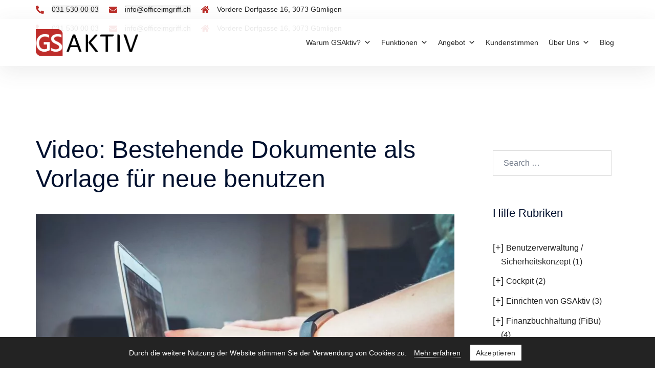

--- FILE ---
content_type: text/html; charset=UTF-8
request_url: https://gsaktiv.ch/video-bestehende-dokumente-als-vorlage-fuer-neue-benutzen/
body_size: 33887
content:
<!-- This page is cached by the Hummingbird Performance plugin v3.14.1 - https://wordpress.org/plugins/hummingbird-performance/. --><!DOCTYPE html>
<html lang="de-CH">

<head>
    <meta charset="UTF-8">
    <meta name="viewport" content="width=device-width, initial-scale=1">
    <link rel="profile" href="http://gmpg.org/xfn/11">
    <link rel="pingback" href="https://gsaktiv.ch/xmlrpc.php">
    
    <meta name='robots' content='index, follow, max-image-preview:large, max-snippet:-1, max-video-preview:-1' />

	<!-- This site is optimized with the Yoast SEO plugin v26.7 - https://yoast.com/wordpress/plugins/seo/ -->
	<title>Video: Bestehende Dokumente als Vorlage für neue benutzen - GSAktiv</title>
	<link rel="canonical" href="https://gsaktiv.ch/video-bestehende-dokumente-als-vorlage-fuer-neue-benutzen/" />
	<meta property="og:locale" content="de_DE" />
	<meta property="og:type" content="article" />
	<meta property="og:title" content="Video: Bestehende Dokumente als Vorlage für neue benutzen - GSAktiv" />
	<meta property="og:description" content="Genervt vom langwierigen Abtippen von Positionen für die Auftragsbestätigung oder Rechnung, wenn doch schon alles in der Offerte vorhanden ist?Oder haben Sie [&hellip;]" />
	<meta property="og:url" content="https://gsaktiv.ch/video-bestehende-dokumente-als-vorlage-fuer-neue-benutzen/" />
	<meta property="og:site_name" content="GSAktiv" />
	<meta property="article:publisher" content="https://facebook.com/gsaktiv" />
	<meta property="article:published_time" content="2021-09-14T10:59:41+00:00" />
	<meta property="article:modified_time" content="2021-09-14T11:13:08+00:00" />
	<meta property="og:image" content="https://gsaktiv.ch/wp-content/uploads/2021/09/john-schnobrich-FlPc9_VocJ4-unsplash-scaled.jpg" />
	<meta property="og:image:width" content="2560" />
	<meta property="og:image:height" content="1707" />
	<meta property="og:image:type" content="image/jpeg" />
	<meta name="author" content="OiG_Admin" />
	<meta name="twitter:card" content="summary_large_image" />
	<meta name="twitter:label1" content="Geschrieben von" />
	<meta name="twitter:data1" content="OiG_Admin" />
	<meta name="twitter:label2" content="Geschätzte Lesezeit" />
	<meta name="twitter:data2" content="1 Minute" />
	<script type="application/ld+json" class="yoast-schema-graph">{"@context":"https://schema.org","@graph":[{"@type":"Article","@id":"https://gsaktiv.ch/video-bestehende-dokumente-als-vorlage-fuer-neue-benutzen/#article","isPartOf":{"@id":"https://gsaktiv.ch/video-bestehende-dokumente-als-vorlage-fuer-neue-benutzen/"},"author":{"name":"OiG_Admin","@id":"https://gsaktiv.ch/#/schema/person/d660925b4397ae3bff59562617c1faa6"},"headline":"Video: Bestehende Dokumente als Vorlage für neue benutzen","datePublished":"2021-09-14T10:59:41+00:00","dateModified":"2021-09-14T11:13:08+00:00","mainEntityOfPage":{"@id":"https://gsaktiv.ch/video-bestehende-dokumente-als-vorlage-fuer-neue-benutzen/"},"wordCount":98,"publisher":{"@id":"https://gsaktiv.ch/#organization"},"image":{"@id":"https://gsaktiv.ch/video-bestehende-dokumente-als-vorlage-fuer-neue-benutzen/#primaryimage"},"thumbnailUrl":"https://gsaktiv.ch/wp-content/uploads/2021/09/john-schnobrich-FlPc9_VocJ4-unsplash-scaled.jpg","keywords":["Kopieren","Offerte Auftrag Rechnung","Tutorial","Video","Vorlage"],"articleSection":["Hilfe zum Programm"],"inLanguage":"de-CH"},{"@type":"WebPage","@id":"https://gsaktiv.ch/video-bestehende-dokumente-als-vorlage-fuer-neue-benutzen/","url":"https://gsaktiv.ch/video-bestehende-dokumente-als-vorlage-fuer-neue-benutzen/","name":"Video: Bestehende Dokumente als Vorlage für neue benutzen - GSAktiv","isPartOf":{"@id":"https://gsaktiv.ch/#website"},"primaryImageOfPage":{"@id":"https://gsaktiv.ch/video-bestehende-dokumente-als-vorlage-fuer-neue-benutzen/#primaryimage"},"image":{"@id":"https://gsaktiv.ch/video-bestehende-dokumente-als-vorlage-fuer-neue-benutzen/#primaryimage"},"thumbnailUrl":"https://gsaktiv.ch/wp-content/uploads/2021/09/john-schnobrich-FlPc9_VocJ4-unsplash-scaled.jpg","datePublished":"2021-09-14T10:59:41+00:00","dateModified":"2021-09-14T11:13:08+00:00","breadcrumb":{"@id":"https://gsaktiv.ch/video-bestehende-dokumente-als-vorlage-fuer-neue-benutzen/#breadcrumb"},"inLanguage":"de-CH","potentialAction":[{"@type":"ReadAction","target":["https://gsaktiv.ch/video-bestehende-dokumente-als-vorlage-fuer-neue-benutzen/"]}]},{"@type":"ImageObject","inLanguage":"de-CH","@id":"https://gsaktiv.ch/video-bestehende-dokumente-als-vorlage-fuer-neue-benutzen/#primaryimage","url":"https://gsaktiv.ch/wp-content/uploads/2021/09/john-schnobrich-FlPc9_VocJ4-unsplash-scaled.jpg","contentUrl":"https://gsaktiv.ch/wp-content/uploads/2021/09/john-schnobrich-FlPc9_VocJ4-unsplash-scaled.jpg","width":2560,"height":1707},{"@type":"BreadcrumbList","@id":"https://gsaktiv.ch/video-bestehende-dokumente-als-vorlage-fuer-neue-benutzen/#breadcrumb","itemListElement":[{"@type":"ListItem","position":1,"name":"Home","item":"https://gsaktiv.ch/"},{"@type":"ListItem","position":2,"name":"Blog","item":"https://gsaktiv.ch/blog/"},{"@type":"ListItem","position":3,"name":"Video: Bestehende Dokumente als Vorlage für neue benutzen"}]},{"@type":"WebSite","@id":"https://gsaktiv.ch/#website","url":"https://gsaktiv.ch/","name":"GSAktiv","description":"Branchensoftware für Handwerk und Gewerbe","publisher":{"@id":"https://gsaktiv.ch/#organization"},"potentialAction":[{"@type":"SearchAction","target":{"@type":"EntryPoint","urlTemplate":"https://gsaktiv.ch/?s={search_term_string}"},"query-input":{"@type":"PropertyValueSpecification","valueRequired":true,"valueName":"search_term_string"}}],"inLanguage":"de-CH"},{"@type":"Organization","@id":"https://gsaktiv.ch/#organization","name":"GSAktiv","url":"https://gsaktiv.ch/","logo":{"@type":"ImageObject","inLanguage":"de-CH","@id":"https://gsaktiv.ch/#/schema/logo/image/","url":"https://gsaktiv.ch/wp-content/uploads/2021/09/GSAktiv_Logo_979x256.png","contentUrl":"https://gsaktiv.ch/wp-content/uploads/2021/09/GSAktiv_Logo_979x256.png","width":979,"height":256,"caption":"GSAktiv"},"image":{"@id":"https://gsaktiv.ch/#/schema/logo/image/"},"sameAs":["https://facebook.com/gsaktiv","https://www.youtube.com/channel/UC6n_4tcxWJ4LiSvAaJYaghA"]},{"@type":"Person","@id":"https://gsaktiv.ch/#/schema/person/d660925b4397ae3bff59562617c1faa6","name":"OiG_Admin","image":{"@type":"ImageObject","inLanguage":"de-CH","@id":"https://gsaktiv.ch/#/schema/person/image/","url":"https://secure.gravatar.com/avatar/06fd62e445fe28ffab245486216b19f30db590c55bc7280e72ef55c843c40d38?s=96&d=mm&r=g","contentUrl":"https://secure.gravatar.com/avatar/06fd62e445fe28ffab245486216b19f30db590c55bc7280e72ef55c843c40d38?s=96&d=mm&r=g","caption":"OiG_Admin"},"sameAs":["https://gsaktiv.ch"]}]}</script>
	<!-- / Yoast SEO plugin. -->


<link rel="alternate" type="application/rss+xml" title="GSAktiv &raquo; Feed" href="https://gsaktiv.ch/feed/" />
<link rel="alternate" type="application/rss+xml" title="GSAktiv &raquo; Kommentar-Feed" href="https://gsaktiv.ch/comments/feed/" />
<link rel="alternate" title="oEmbed (JSON)" type="application/json+oembed" href="https://gsaktiv.ch/wp-json/oembed/1.0/embed?url=https%3A%2F%2Fgsaktiv.ch%2Fvideo-bestehende-dokumente-als-vorlage-fuer-neue-benutzen%2F" />
<link rel="alternate" title="oEmbed (XML)" type="text/xml+oembed" href="https://gsaktiv.ch/wp-json/oembed/1.0/embed?url=https%3A%2F%2Fgsaktiv.ch%2Fvideo-bestehende-dokumente-als-vorlage-fuer-neue-benutzen%2F&#038;format=xml" />
		<style>
			.lazyload,
			.lazyloading {
				max-width: 100%;
			}
		</style>
		<style id='wp-img-auto-sizes-contain-inline-css' type='text/css'>
img:is([sizes=auto i],[sizes^="auto," i]){contain-intrinsic-size:3000px 1500px}
/*# sourceURL=wp-img-auto-sizes-contain-inline-css */
</style>
<link rel='stylesheet' id='wphb-1-css' href='https://gsaktiv.ch/wp-content/uploads/hummingbird-assets/3a84ca83d4aa0851adfba58f205a233b.css' type='text/css' media='all' />
<link rel='stylesheet' id='wp-block-library-css' href='https://gsaktiv.ch/wp-includes/css/dist/block-library/style.min.css?ver=6.9' type='text/css' media='all' />
<style id='wp-block-library-inline-css' type='text/css'>
.wp-block-image.is-style-sydney-rounded img { border-radius:30px; }
.wp-block-gallery.is-style-sydney-rounded img { border-radius:30px; }
/*# sourceURL=wp-block-library-inline-css */
</style>
<style id='global-styles-inline-css' type='text/css'>
:root{--wp--preset--aspect-ratio--square: 1;--wp--preset--aspect-ratio--4-3: 4/3;--wp--preset--aspect-ratio--3-4: 3/4;--wp--preset--aspect-ratio--3-2: 3/2;--wp--preset--aspect-ratio--2-3: 2/3;--wp--preset--aspect-ratio--16-9: 16/9;--wp--preset--aspect-ratio--9-16: 9/16;--wp--preset--color--black: #000000;--wp--preset--color--cyan-bluish-gray: #abb8c3;--wp--preset--color--white: #ffffff;--wp--preset--color--pale-pink: #f78da7;--wp--preset--color--vivid-red: #cf2e2e;--wp--preset--color--luminous-vivid-orange: #ff6900;--wp--preset--color--luminous-vivid-amber: #fcb900;--wp--preset--color--light-green-cyan: #7bdcb5;--wp--preset--color--vivid-green-cyan: #00d084;--wp--preset--color--pale-cyan-blue: #8ed1fc;--wp--preset--color--vivid-cyan-blue: #0693e3;--wp--preset--color--vivid-purple: #9b51e0;--wp--preset--gradient--vivid-cyan-blue-to-vivid-purple: linear-gradient(135deg,rgb(6,147,227) 0%,rgb(155,81,224) 100%);--wp--preset--gradient--light-green-cyan-to-vivid-green-cyan: linear-gradient(135deg,rgb(122,220,180) 0%,rgb(0,208,130) 100%);--wp--preset--gradient--luminous-vivid-amber-to-luminous-vivid-orange: linear-gradient(135deg,rgb(252,185,0) 0%,rgb(255,105,0) 100%);--wp--preset--gradient--luminous-vivid-orange-to-vivid-red: linear-gradient(135deg,rgb(255,105,0) 0%,rgb(207,46,46) 100%);--wp--preset--gradient--very-light-gray-to-cyan-bluish-gray: linear-gradient(135deg,rgb(238,238,238) 0%,rgb(169,184,195) 100%);--wp--preset--gradient--cool-to-warm-spectrum: linear-gradient(135deg,rgb(74,234,220) 0%,rgb(151,120,209) 20%,rgb(207,42,186) 40%,rgb(238,44,130) 60%,rgb(251,105,98) 80%,rgb(254,248,76) 100%);--wp--preset--gradient--blush-light-purple: linear-gradient(135deg,rgb(255,206,236) 0%,rgb(152,150,240) 100%);--wp--preset--gradient--blush-bordeaux: linear-gradient(135deg,rgb(254,205,165) 0%,rgb(254,45,45) 50%,rgb(107,0,62) 100%);--wp--preset--gradient--luminous-dusk: linear-gradient(135deg,rgb(255,203,112) 0%,rgb(199,81,192) 50%,rgb(65,88,208) 100%);--wp--preset--gradient--pale-ocean: linear-gradient(135deg,rgb(255,245,203) 0%,rgb(182,227,212) 50%,rgb(51,167,181) 100%);--wp--preset--gradient--electric-grass: linear-gradient(135deg,rgb(202,248,128) 0%,rgb(113,206,126) 100%);--wp--preset--gradient--midnight: linear-gradient(135deg,rgb(2,3,129) 0%,rgb(40,116,252) 100%);--wp--preset--font-size--small: 13px;--wp--preset--font-size--medium: 20px;--wp--preset--font-size--large: 36px;--wp--preset--font-size--x-large: 42px;--wp--preset--spacing--20: 0.44rem;--wp--preset--spacing--30: 0.67rem;--wp--preset--spacing--40: 1rem;--wp--preset--spacing--50: 1.5rem;--wp--preset--spacing--60: 2.25rem;--wp--preset--spacing--70: 3.38rem;--wp--preset--spacing--80: 5.06rem;--wp--preset--shadow--natural: 6px 6px 9px rgba(0, 0, 0, 0.2);--wp--preset--shadow--deep: 12px 12px 50px rgba(0, 0, 0, 0.4);--wp--preset--shadow--sharp: 6px 6px 0px rgba(0, 0, 0, 0.2);--wp--preset--shadow--outlined: 6px 6px 0px -3px rgb(255, 255, 255), 6px 6px rgb(0, 0, 0);--wp--preset--shadow--crisp: 6px 6px 0px rgb(0, 0, 0);}:root { --wp--style--global--content-size: 740px;--wp--style--global--wide-size: 1140px; }:where(body) { margin: 0; }.wp-site-blocks { padding-top: var(--wp--style--root--padding-top); padding-bottom: var(--wp--style--root--padding-bottom); }.has-global-padding { padding-right: var(--wp--style--root--padding-right); padding-left: var(--wp--style--root--padding-left); }.has-global-padding > .alignfull { margin-right: calc(var(--wp--style--root--padding-right) * -1); margin-left: calc(var(--wp--style--root--padding-left) * -1); }.has-global-padding :where(:not(.alignfull.is-layout-flow) > .has-global-padding:not(.wp-block-block, .alignfull)) { padding-right: 0; padding-left: 0; }.has-global-padding :where(:not(.alignfull.is-layout-flow) > .has-global-padding:not(.wp-block-block, .alignfull)) > .alignfull { margin-left: 0; margin-right: 0; }.wp-site-blocks > .alignleft { float: left; margin-right: 2em; }.wp-site-blocks > .alignright { float: right; margin-left: 2em; }.wp-site-blocks > .aligncenter { justify-content: center; margin-left: auto; margin-right: auto; }:where(.wp-site-blocks) > * { margin-block-start: 24px; margin-block-end: 0; }:where(.wp-site-blocks) > :first-child { margin-block-start: 0; }:where(.wp-site-blocks) > :last-child { margin-block-end: 0; }:root { --wp--style--block-gap: 24px; }:root :where(.is-layout-flow) > :first-child{margin-block-start: 0;}:root :where(.is-layout-flow) > :last-child{margin-block-end: 0;}:root :where(.is-layout-flow) > *{margin-block-start: 24px;margin-block-end: 0;}:root :where(.is-layout-constrained) > :first-child{margin-block-start: 0;}:root :where(.is-layout-constrained) > :last-child{margin-block-end: 0;}:root :where(.is-layout-constrained) > *{margin-block-start: 24px;margin-block-end: 0;}:root :where(.is-layout-flex){gap: 24px;}:root :where(.is-layout-grid){gap: 24px;}.is-layout-flow > .alignleft{float: left;margin-inline-start: 0;margin-inline-end: 2em;}.is-layout-flow > .alignright{float: right;margin-inline-start: 2em;margin-inline-end: 0;}.is-layout-flow > .aligncenter{margin-left: auto !important;margin-right: auto !important;}.is-layout-constrained > .alignleft{float: left;margin-inline-start: 0;margin-inline-end: 2em;}.is-layout-constrained > .alignright{float: right;margin-inline-start: 2em;margin-inline-end: 0;}.is-layout-constrained > .aligncenter{margin-left: auto !important;margin-right: auto !important;}.is-layout-constrained > :where(:not(.alignleft):not(.alignright):not(.alignfull)){max-width: var(--wp--style--global--content-size);margin-left: auto !important;margin-right: auto !important;}.is-layout-constrained > .alignwide{max-width: var(--wp--style--global--wide-size);}body .is-layout-flex{display: flex;}.is-layout-flex{flex-wrap: wrap;align-items: center;}.is-layout-flex > :is(*, div){margin: 0;}body .is-layout-grid{display: grid;}.is-layout-grid > :is(*, div){margin: 0;}body{--wp--style--root--padding-top: 0px;--wp--style--root--padding-right: 0px;--wp--style--root--padding-bottom: 0px;--wp--style--root--padding-left: 0px;}a:where(:not(.wp-element-button)){text-decoration: underline;}:root :where(.wp-element-button, .wp-block-button__link){background-color: #32373c;border-width: 0;color: #fff;font-family: inherit;font-size: inherit;font-style: inherit;font-weight: inherit;letter-spacing: inherit;line-height: inherit;padding-top: calc(0.667em + 2px);padding-right: calc(1.333em + 2px);padding-bottom: calc(0.667em + 2px);padding-left: calc(1.333em + 2px);text-decoration: none;text-transform: inherit;}.has-black-color{color: var(--wp--preset--color--black) !important;}.has-cyan-bluish-gray-color{color: var(--wp--preset--color--cyan-bluish-gray) !important;}.has-white-color{color: var(--wp--preset--color--white) !important;}.has-pale-pink-color{color: var(--wp--preset--color--pale-pink) !important;}.has-vivid-red-color{color: var(--wp--preset--color--vivid-red) !important;}.has-luminous-vivid-orange-color{color: var(--wp--preset--color--luminous-vivid-orange) !important;}.has-luminous-vivid-amber-color{color: var(--wp--preset--color--luminous-vivid-amber) !important;}.has-light-green-cyan-color{color: var(--wp--preset--color--light-green-cyan) !important;}.has-vivid-green-cyan-color{color: var(--wp--preset--color--vivid-green-cyan) !important;}.has-pale-cyan-blue-color{color: var(--wp--preset--color--pale-cyan-blue) !important;}.has-vivid-cyan-blue-color{color: var(--wp--preset--color--vivid-cyan-blue) !important;}.has-vivid-purple-color{color: var(--wp--preset--color--vivid-purple) !important;}.has-black-background-color{background-color: var(--wp--preset--color--black) !important;}.has-cyan-bluish-gray-background-color{background-color: var(--wp--preset--color--cyan-bluish-gray) !important;}.has-white-background-color{background-color: var(--wp--preset--color--white) !important;}.has-pale-pink-background-color{background-color: var(--wp--preset--color--pale-pink) !important;}.has-vivid-red-background-color{background-color: var(--wp--preset--color--vivid-red) !important;}.has-luminous-vivid-orange-background-color{background-color: var(--wp--preset--color--luminous-vivid-orange) !important;}.has-luminous-vivid-amber-background-color{background-color: var(--wp--preset--color--luminous-vivid-amber) !important;}.has-light-green-cyan-background-color{background-color: var(--wp--preset--color--light-green-cyan) !important;}.has-vivid-green-cyan-background-color{background-color: var(--wp--preset--color--vivid-green-cyan) !important;}.has-pale-cyan-blue-background-color{background-color: var(--wp--preset--color--pale-cyan-blue) !important;}.has-vivid-cyan-blue-background-color{background-color: var(--wp--preset--color--vivid-cyan-blue) !important;}.has-vivid-purple-background-color{background-color: var(--wp--preset--color--vivid-purple) !important;}.has-black-border-color{border-color: var(--wp--preset--color--black) !important;}.has-cyan-bluish-gray-border-color{border-color: var(--wp--preset--color--cyan-bluish-gray) !important;}.has-white-border-color{border-color: var(--wp--preset--color--white) !important;}.has-pale-pink-border-color{border-color: var(--wp--preset--color--pale-pink) !important;}.has-vivid-red-border-color{border-color: var(--wp--preset--color--vivid-red) !important;}.has-luminous-vivid-orange-border-color{border-color: var(--wp--preset--color--luminous-vivid-orange) !important;}.has-luminous-vivid-amber-border-color{border-color: var(--wp--preset--color--luminous-vivid-amber) !important;}.has-light-green-cyan-border-color{border-color: var(--wp--preset--color--light-green-cyan) !important;}.has-vivid-green-cyan-border-color{border-color: var(--wp--preset--color--vivid-green-cyan) !important;}.has-pale-cyan-blue-border-color{border-color: var(--wp--preset--color--pale-cyan-blue) !important;}.has-vivid-cyan-blue-border-color{border-color: var(--wp--preset--color--vivid-cyan-blue) !important;}.has-vivid-purple-border-color{border-color: var(--wp--preset--color--vivid-purple) !important;}.has-vivid-cyan-blue-to-vivid-purple-gradient-background{background: var(--wp--preset--gradient--vivid-cyan-blue-to-vivid-purple) !important;}.has-light-green-cyan-to-vivid-green-cyan-gradient-background{background: var(--wp--preset--gradient--light-green-cyan-to-vivid-green-cyan) !important;}.has-luminous-vivid-amber-to-luminous-vivid-orange-gradient-background{background: var(--wp--preset--gradient--luminous-vivid-amber-to-luminous-vivid-orange) !important;}.has-luminous-vivid-orange-to-vivid-red-gradient-background{background: var(--wp--preset--gradient--luminous-vivid-orange-to-vivid-red) !important;}.has-very-light-gray-to-cyan-bluish-gray-gradient-background{background: var(--wp--preset--gradient--very-light-gray-to-cyan-bluish-gray) !important;}.has-cool-to-warm-spectrum-gradient-background{background: var(--wp--preset--gradient--cool-to-warm-spectrum) !important;}.has-blush-light-purple-gradient-background{background: var(--wp--preset--gradient--blush-light-purple) !important;}.has-blush-bordeaux-gradient-background{background: var(--wp--preset--gradient--blush-bordeaux) !important;}.has-luminous-dusk-gradient-background{background: var(--wp--preset--gradient--luminous-dusk) !important;}.has-pale-ocean-gradient-background{background: var(--wp--preset--gradient--pale-ocean) !important;}.has-electric-grass-gradient-background{background: var(--wp--preset--gradient--electric-grass) !important;}.has-midnight-gradient-background{background: var(--wp--preset--gradient--midnight) !important;}.has-small-font-size{font-size: var(--wp--preset--font-size--small) !important;}.has-medium-font-size{font-size: var(--wp--preset--font-size--medium) !important;}.has-large-font-size{font-size: var(--wp--preset--font-size--large) !important;}.has-x-large-font-size{font-size: var(--wp--preset--font-size--x-large) !important;}
:root :where(.wp-block-pullquote){font-size: 1.5em;line-height: 1.6;}
/*# sourceURL=global-styles-inline-css */
</style>
<link rel='stylesheet' id='wphb-2-css' href='https://gsaktiv.ch/wp-content/uploads/hummingbird-assets/8f5ea999a487f2ddc354ba9493690245.css' type='text/css' media='all' />
<link rel='stylesheet' id='dashicons-css' href='https://gsaktiv.ch/wp-includes/css/dashicons.min.css?ver=6.9' type='text/css' media='all' />
<link rel='stylesheet' id='wphb-3-css' href='https://gsaktiv.ch/wp-content/uploads/hummingbird-assets/c82802ede9f7c347552ac240c80ced94.css' type='text/css' media='all' />
<link rel='stylesheet' id='wphb-4-css' href='https://gsaktiv.ch/wp-content/uploads/hummingbird-assets/e5db17f87d9556e0c245deda3445c75b.css' type='text/css' media='all' />
<style id='wphb-4-inline-css' type='text/css'>
.page-template-page_front-page.elementor-page,.page-template-page_front-page.panel-layout{background:#fff;}.site-header{background-color:rgba(255,255,255,0.9);}html{scroll-behavior:smooth;}.woocommerce ul.products li.product{text-align:center;}.woocommerce ul.products li.product .loop-button-wrapper .button{background-color:;}.woocommerce ul.products li.product .loop-button-wrapper .button{color:;fill:;}.woocommerce ul.products li.product .loop-button-wrapper .button{font-size:13px;}.woocommerce ul.products li.product .onsale,.yith-wcqv-main span.onsale,.woocommerce span.onsale{background-color:;}.woocommerce ul.products li.product .onsale,.yith-wcqv-main span.onsale,.woocommerce span.onsale{color:;}.woocommerce ul.products li.product .onsale,.yith-wcqv-main span.onsale,.woocommerce span.onsale{font-size:12px;}.woocommerce ul.products li.product h2{font-size:16px;}.woocommerce ul.products li.product h2{color:;}.woocommerce ul.products li.product .price{font-size:18px;}.woocommerce ul.products li.product .price{color:;}.woocommerce div.product .product_title{color:;}.woocommerce div.product p.price{color:;}.sydney-tabs-style1 .woocommerce-tabs ul.tabs li.active a,.sydney-tabs-style1 .woocommerce-tabs ul.tabs li:hover a{border-color:;}.sydney-tabs-style1 .woocommerce-tabs ul.tabs{border-bottom-color:rgba(35,52,82,0.3);}.woocommerce-tabs ul.tabs li:not(.active) a,.woocommerce-tabs ul.tabs li:not(.active) a:hover{color:;}.woocommerce-tabs ul.tabs li.active a,.woocommerce-tabs ul.tabs li.active a:hover{color:;}.header-image{background-size:cover;}.header-image{height:1080px;}:root{--sydney-global-color-1:#bc2f2a;--sydney-global-color-2:#b73d3d;--sydney-global-color-3:#233452;--sydney-global-color-4:#00102E;--sydney-global-color-5:#6d7685;--sydney-global-color-6:#00102E;--sydney-global-color-7:#F4F5F7;--sydney-global-color-8:#dbdbdb;--sydney-global-color-9:#ffffff;}.llms-student-dashboard .llms-button-secondary:hover,.llms-button-action:hover,.facts-section.style2 .roll-counter i,.roll-team.type-b.style2 .team-item .team-social li:hover a,.portfolio-section.style2 .project-filter li a:hover,.timeline-section.style2 .timeline .icon .fa::before,.style1 .plan-icon,.style3 .plan-icon,.roll-team.type-b .team-social li a,#mainnav ul li a:hover,.sydney_contact_info_widget span,.roll-team .team-content .name,.roll-team .team-item .team-pop .team-social li:hover a,.roll-infomation li.address:before,.roll-infomation li.phone:before,.roll-infomation li.email:before,.roll-button.border,.roll-button:hover,.roll-icon-list .icon i,.roll-icon-list .content h3 a:hover,.roll-icon-box.white .content h3 a,.roll-icon-box .icon i,.roll-icon-box .content h3 a:hover,.switcher-container .switcher-icon a:focus,.go-top:hover,.hentry .meta-post a:hover,#mainnav > ul > li > a.active,#mainnav > ul > li > a:hover,button:hover,input[type="button"]:hover,input[type="reset"]:hover,input[type="submit"]:hover,.text-color,.social-menu-widget a,.social-menu-widget a:hover,.archive .team-social li a,a,h1 a,h2 a,h3 a,h4 a,h5 a,h6 a,.classic-alt .meta-post a,.single .meta-post a,.header-contact .fa,.social-navigation li a:hover,.widget_sydney_testimonials .fa-quote-left,.timeline-section.style2 .timeline-date,.content-area.modern .hentry .meta-post span:before,.content-area.modern .post-cat,.content-area.modern .read-more-gt{color:var(--sydney-global-color-1)}.sydney-post-sharing .sharing-element:hover,.llms-student-dashboard .llms-button-secondary,.llms-button-action,.roll-team.type-b.style2 .avatar::after,.project-filter li a.active,.project-filter li a:hover,.woocommerce a.button,.woocommerce button.button,.woocommerce input.button,.project-filter li.active,.project-filter li:hover,.roll-team.type-b .team-item .team-social li:hover a,.preloader .pre-bounce1,.preloader .pre-bounce2,.roll-team .team-item .team-pop,.roll-progress .progress-animate,.roll-socials li a:hover,.roll-project .project-item .project-pop,.roll-project .project-filter li.active,.roll-project .project-filter li:hover,.roll-button.light:hover,.roll-button.border:hover,.roll-button,.roll-icon-box.white .icon,.owl-theme .owl-controls .owl-page.active span,.owl-theme .owl-controls.clickable .owl-page:hover span,.go-top,.bottom .socials li:hover a,.sidebar .widget:before,.blog-pagination ul li.active,.blog-pagination ul li:hover a,.content-area .hentry:after,.text-slider .maintitle:after,.error-wrap #search-submit:hover,#mainnav .sub-menu li:hover > a,#mainnav ul li ul:after,button,input[type="button"],input[type="reset"],input[type="submit"],.panel-grid-cell .widget-title:after,.social-section.style2 .social-menu-widget li a:hover,.count-number,.cart-amount,.sydney-video.vid-lightbox .toggle-popup,.footer-contact .widget-title:after,.fp-contact .fa,.pricing-section.style4 .plan-item.featured-plan .plan-header,.woocommerce .widget_price_filter .ui-slider .ui-slider-range{background-color:var(--sydney-global-color-1)}.llms-student-dashboard .llms-button-secondary,.llms-student-dashboard .llms-button-secondary:hover,.llms-button-action,.llms-button-action:hover,.owl-theme .owl-controls .owl-page:hover span,.owl-theme .owl-controls .owl-page.active span,.roll-team.type-b .team-social li a,.roll-socials li a:hover,.roll-socials li a,.roll-button.light:hover,.roll-button.border,.roll-button,.roll-icon-list .icon,.roll-icon-box .icon,.comment .comment-detail,.widget-tags .tag-list a:hover,.blog-pagination ul li,.error-wrap #search-submit:hover,textarea:focus,input[type="text"]:focus,input[type="password"]:focus,input[type="datetime"]:focus,input[type="datetime-local"]:focus,input[type="date"]:focus,input[type="month"]:focus,input[type="time"]:focus,input[type="week"]:focus,input[type="number"]:focus,input[type="email"]:focus,input[type="url"]:focus,input[type="search"]:focus,input[type="tel"]:focus,input[type="color"]:focus,button,input[type="button"],input[type="reset"],input[type="submit"],.archive .team-social li a,.latest-news-wrapper.carousel.style2 .meta-post a:hover{border-color:var(--sydney-global-color-1)}.sydney_contact_info_widget span,.header-contact-info svg,.site-header .cart-contents:hover svg,.site-header .header-account:hover svg{fill:var(--sydney-global-color-1);}.go-top:hover svg{stroke:#bc2f2a;}.timeline-section.style2 .timeline .icon{background-color:rgba(188,47,42,0.9)!important;}.site-header.float-header{background-color:rgba(255,255,255,0.9);}@media only screen and (max-width:1024px){.site-header{background-color:#ffffff;}}#mainnav ul li a,#mainnav ul li::before{color:#ffffff}#mainnav .sub-menu li a{color:#ffffff}#mainnav .sub-menu li a{background:#232323}.text-slider .maintitle,.text-slider .subtitle{color:#ffffff}@media (min-width:992px){.text-slider .maintitle{font-size:68px;}}@media (min-width:576px) and (max-width:991px){.text-slider .maintitle{font-size:32px;}}@media (max-width:575px){.text-slider .maintitle{font-size:18px;}}@media (min-width:992px){.text-slider .subtitle{font-size:18px;}}@media (min-width:576px) and (max-width:991px){.text-slider .subtitle{font-size:18px;}}@media (max-width:575px){.text-slider .subtitle{font-size:16px;}}.slider-overlay{background-color:;}.text-slider .maintitle{color:;}.text-slider .subtitle{color:;}@media (min-width:992px){.text-slider{max-width:100%;}}@media (min-width:576px) and (max-width:991px){.text-slider{max-width:100%;}}@media (max-width:575px){.text-slider{max-width:100%;}}.text-slider{animation-name:slideInRight}.button-slider{animation-name:none}body{color:#232323}#secondary{background-color:#ffffff;}#secondary,#secondary a:not(.wp-block-button__link){color:#232323}.footer-widgets{background-color:#ffffff}#sidebar-footer,#sidebar-footer a,.footer-widgets .widget-title{color:#68647a}.site-footer{background-color:#ffffff}@media (min-width:992px){.site-info{font-size:16px;}}@media (min-width:576px) and (max-width:991px){.site-info{font-size:16px;}}@media (max-width:575px){.site-info{font-size:16px;}}.site-footer,.site-footer a{color:#232323}.overlay{background-color:#000000}.btn-menu .sydney-svg-icon{fill:#232323}#mainnav ul li a:hover,.main-header #mainnav .menu > li > a:hover{color:#bc2f2a}@media (min-width:992px){.footer-separator div,.footer-separator svg{height:150px;}}@media (min-width:576px) and (max-width:991px){.footer-separator div,.footer-separator svg{height:150px;}}@media (max-width:575px){.footer-separator div,.footer-separator svg{height:100px;}}@media (min-width:992px){.footer-separator svg{width:100%;}}@media (min-width:576px) and (max-width:991px){.footer-separator svg{width:100%;}}@media (max-width:575px){.footer-separator svg{width:100%;}}.footer-separator svg{fill:;}.footer-separator div{background-color:;}.panel-grid-cell .widget-title{margin-bottom:60px;}@media only screen and (max-width:1024px){.panel-grid-cell .widget-title{margin-bottom:30px;}}.panel-grid-cell .widget-title{text-transform:none;}.header-contact{background-color:#ffffff}@media only screen and (max-width:1024px){.has-hero .header-contact{background-color:#ffffff}}.header-contact{color:#232323}.roll-button.border{color:#fff;background-color:var(--sydney-global-color-1);}.roll-button.border:hover{background-color:transparent;color:var(--sydney-global-color-1);}.header-widgets{background-color:#ffffff;}.header-widgets{color:#6d7685;}.page-wrap{padding-top:50px;}.page-wrap{padding-bottom:50px;}.slide-inner{display:none;}.slide-inner.text-slider-stopped{display:block;}.header-custom-item .roll-button{padding-top:12px;padding-bottom:12px;}.header-custom-item .roll-button{padding-left:12px;padding-right:12px;}.header-custom-item .roll-button{font-size:13px;}.header-custom-item .roll-button{border-radius:3px;}.go-top.show{border-radius:2px;bottom:10px;}.go-top.position-right{right:20px;}.go-top.position-left{left:20px;}.go-top{background-color:;}.go-top:hover{background-color:;}.go-top{color:;}.go-top svg{stroke:;}.go-top:hover{color:;}.go-top:hover svg{stroke:;}.go-top .sydney-svg-icon,.go-top .sydney-svg-icon svg{width:16px;height:16px;}.go-top{padding:15px;}.site-info{border-top:0;}.footer-widgets-grid{gap:30px;}@media (min-width:992px){.footer-widgets-grid{padding-top:95px;padding-bottom:95px;}}@media (min-width:576px) and (max-width:991px){.footer-widgets-grid{padding-top:60px;padding-bottom:60px;}}@media (max-width:575px){.footer-widgets-grid{padding-top:60px;padding-bottom:60px;}}@media (min-width:992px){.sidebar-column .widget .widget-title{font-size:22px;}}@media (min-width:576px) and (max-width:991px){.sidebar-column .widget .widget-title{font-size:22px;}}@media (max-width:575px){.sidebar-column .widget .widget-title{font-size:22px;}}@media (min-width:992px){.footer-widgets{font-size:16px;}}@media (min-width:576px) and (max-width:991px){.footer-widgets{font-size:16px;}}@media (max-width:575px){.footer-widgets{font-size:16px;}}.footer-widgets{background-color:#ffffff;}.sidebar-column .widget .widget-title{color:;}.sidebar-column .widget,.sidebar-column h2,.sidebar-column h3,.sidebar-column h4,.sidebar-column h5,.sidebar-column h6{color:#68647a;}#sidebar-footer .widget a{color:;}.sidebar-column .widget h1,.sidebar-column .widget h2,.sidebar-column .widget h3,.sidebar-column .widget h4,.sidebar-column .widget h5,.sidebar-column .widget h6{color:;}#sidebar-footer .widget a:hover{color:;}.site-footer{background-color:#ffffff;}.site-info,.site-info a{color:#232323;}.site-info .sydney-svg-icon svg{fill:#232323;}.site-info{padding-top:15px;padding-bottom:15px;}@media (min-width:992px){button,.roll-button,a.button,.wp-block-button__link,input[type="button"],input[type="reset"],input[type="submit"]{padding-top:12px;padding-bottom:12px;}}@media (min-width:576px) and (max-width:991px){button,.roll-button,a.button,.wp-block-button__link,input[type="button"],input[type="reset"],input[type="submit"]{padding-top:12px;padding-bottom:12px;}}@media (max-width:575px){button,.roll-button,a.button,.wp-block-button__link,input[type="button"],input[type="reset"],input[type="submit"]{padding-top:12px;padding-bottom:12px;}}@media (min-width:992px){button,.roll-button,a.button,.wp-block-button__link,input[type="button"],input[type="reset"],input[type="submit"]{padding-left:35px;padding-right:35px;}}@media (min-width:576px) and (max-width:991px){button,.roll-button,a.button,.wp-block-button__link,input[type="button"],input[type="reset"],input[type="submit"]{padding-left:35px;padding-right:35px;}}@media (max-width:575px){button,.roll-button,a.button,.wp-block-button__link,input[type="button"],input[type="reset"],input[type="submit"]{padding-left:35px;padding-right:35px;}}button,.roll-button,a.button,.wp-block-button__link,input[type="button"],input[type="reset"],input[type="submit"],.wp-block-button__link{border-radius:0;}@media (min-width:992px){button,.roll-button,a.button,.wp-block-button__link,input[type="button"],input[type="reset"],input[type="submit"]{font-size:14px;}}@media (min-width:576px) and (max-width:991px){button,.roll-button,a.button,.wp-block-button__link,input[type="button"],input[type="reset"],input[type="submit"]{font-size:14px;}}@media (max-width:575px){button,.roll-button,a.button,.wp-block-button__link,input[type="button"],input[type="reset"],input[type="submit"]{font-size:14px;}}button,.roll-button,a.button,.wp-block-button__link,input[type="button"],input[type="reset"],input[type="submit"]{text-transform:uppercase;}button,.wp-element-button,div.wpforms-container-full .wpforms-form input[type=submit],div.wpforms-container-full .wpforms-form button[type=submit],div.wpforms-container-full .wpforms-form .wpforms-page-button,.roll-button,a.button,.wp-block-button__link,input[type="button"],input[type="reset"],input[type="submit"]{background-color:;}button:hover,.wp-element-button:hover,div.wpforms-container-full .wpforms-form input[type=submit]:hover,div.wpforms-container-full .wpforms-form button[type=submit]:hover,div.wpforms-container-full .wpforms-form .wpforms-page-button:hover,.roll-button:hover,a.button:hover,.wp-block-button__link:hover,input[type="button"]:hover,input[type="reset"]:hover,input[type="submit"]:hover{background-color:;}button,.wp-element-button,div.wpforms-container-full .wpforms-form input[type=submit],div.wpforms-container-full .wpforms-form button[type=submit],div.wpforms-container-full .wpforms-form .wpforms-page-button,.checkout-button.button,a.button,#sidebar-footer .wp-block-button__link,.wp-block-button__link,input[type="button"],input[type="reset"],input[type="submit"]{color:;}button:hover,.wp-element-button:hover,div.wpforms-container-full .wpforms-form input[type=submit]:hover,div.wpforms-container-full .wpforms-form button[type=submit]:hover,div.wpforms-container-full .wpforms-form .wpforms-page-button:hover,.roll-button:hover,a.button:hover,#sidebar-footer .wp-block-button__link:hover,.wp-block-button__link:hover,input[type="button"]:hover,input[type="reset"]:hover,input[type="submit"]:hover{color:;}.wp-element-button,.is-style-outline .wp-block-button__link,div.wpforms-container-full .wpforms-form input[type=submit],div.wpforms-container-full .wpforms-form button[type=submit],div.wpforms-container-full .wpforms-form .wpforms-page-button,.roll-button,.wp-block-button__link.is-style-outline,button,a.button,.wp-block-button__link,input[type="button"],input[type="reset"],input[type="submit"]{border-color:;}button:hover,.wp-element-button:hover,div.wpforms-container-full .wpforms-form input[type=submit]:hover,div.wpforms-container-full .wpforms-form button[type=submit]:hover,div.wpforms-container-full .wpforms-form .wpforms-page-button:hover,.roll-button:hover,a.button:hover,.wp-block-button__link:hover,input[type="button"]:hover,input[type="reset"]:hover,input[type="submit"]:hover{border-color:;}@media (min-width:992px){.page-banner-inner:not(.cat-banner-inner){min-height:600px;}}@media (min-width:576px) and (max-width:991px){.page-banner-inner:not(.cat-banner-inner){min-height:300px;}}@media (max-width:575px){.page-banner-inner:not(.cat-banner-inner){min-height:200px;}}@media (min-width:992px){.page-banner-inner.cat-banner-inner{min-height:400px;}}@media (min-width:576px) and (max-width:991px){.page-banner-inner.cat-banner-inner{min-height:300px;}}@media (max-width:575px){.page-banner-inner.cat-banner-inner{min-height:200px;}}.page-banner-inner.cat-banner-inner{text-align:left;}.sydney-reading-progress__bar{background-color:;}.navigation.pagination{text-align:left;}.posts-layout .list-image{width:30%;}.posts-layout .list-content{width:70%;}.content-area:not(.layout4):not(.layout6) .posts-layout .entry-thumb{margin:0 0 24px 0;}.layout4 .entry-thumb,.layout6 .entry-thumb{margin:0 24px 0 0;}.layout6 article:nth-of-type(even) .list-image .entry-thumb{margin:0 0 0 24px;}.posts-layout .entry-header{margin-bottom:24px;}.posts-layout .entry-meta.below-excerpt{margin:15px 0 0;}.posts-layout .entry-meta.above-title{margin:0 0 15px;}.single .entry-header .entry-title{color:;}.single .entry-header .entry-meta,.single .entry-header .entry-meta a{color:;}@media (min-width:992px){.single .entry-meta{font-size:12px;}}@media (min-width:576px) and (max-width:991px){.single .entry-meta{font-size:12px;}}@media (max-width:575px){.single .entry-meta{font-size:12px;}}@media (min-width:992px){.single .entry-header .entry-title{font-size:48px;}}@media (min-width:576px) and (max-width:991px){.single .entry-header .entry-title{font-size:32px;}}@media (max-width:575px){.single .entry-header .entry-title{font-size:32px;}}.posts-layout .entry-post{color:#233452;}.posts-layout .entry-title a{color:#00102E;}.posts-layout .author,.posts-layout .entry-meta a{color:#6d7685;}@media (min-width:992px){.posts-layout .entry-post{font-size:16px;}}@media (min-width:576px) and (max-width:991px){.posts-layout .entry-post{font-size:16px;}}@media (max-width:575px){.posts-layout .entry-post{font-size:16px;}}@media (min-width:992px){.posts-layout .entry-meta{font-size:12px;}}@media (min-width:576px) and (max-width:991px){.posts-layout .entry-meta{font-size:12px;}}@media (max-width:575px){.posts-layout .entry-meta{font-size:12px;}}@media (min-width:992px){.posts-layout .entry-title{font-size:32px;}}@media (min-width:576px) and (max-width:991px){.posts-layout .entry-title{font-size:32px;}}@media (max-width:575px){.posts-layout .entry-title{font-size:32px;}}.blog-banner,.page-banner-inner{background-color:;}.blog-banner .blog-banner-title,.page-banner-inner .archive-title{color:;}@media (min-width:992px){.blog-banner .blog-banner-title,.page-banner-inner .archive-title{font-size:52px;}}@media (min-width:576px) and (max-width:991px){.blog-banner .blog-banner-title,.page-banner-inner .archive-title{font-size:42px;}}@media (max-width:575px){.blog-banner .blog-banner-title,.page-banner-inner .archive-title{font-size:32px;}}.featured-posts{margin-top:30px;margin-bottom:0;}.single .entry-header{margin-bottom:40px;}.single .entry-thumb{margin-bottom:40px;}.single .entry-meta-above{margin-bottom:24px;}.single .entry-meta-below{margin-top:24px;}.sydney-breadcrumb-trail{text-align:left;}.sydney-breadcrumb-trail{background-color:;}.sydney-breadcrumb-trail ul li a{color:;}.sydney-breadcrumb-trail ul li a:hover{color:;}.sydney-breadcrumb-trail{color:;}.sydney-breadcrumb-trail svg{fill:;}@media (min-width:992px){.sydney-breadcrumb-trail{padding-top:15px;padding-bottom:15px;}}@media (min-width:576px) and (max-width:991px){.sydney-breadcrumb-trail{padding-top:15px;padding-bottom:15px;}}@media (max-width:575px){.sydney-breadcrumb-trail{padding-top:15px;padding-bottom:15px;}}.top-bar{background-color:;}.top-bar,.top-bar a{color:;}.top-bar svg{fill:;}.top-bar-inner{padding-top:15px;padding-bottom:15px;}.top-bar{border-bottom:1px solid rgba(255,255,255,0.1);}.main-header,.bottom-header-row{border-bottom:0 solid rgba(255,255,255,0.1);}.header_layout_3,.header_layout_4,.header_layout_5{border-bottom:1px solid rgba(255,255,255,0.1);}.main-header:not(.sticky-active),.header-search-form,.menu-expanded{background-color:;}.main-header.sticky-active{background-color:;}.main-header .site-title a,.main-header .site-description,#mainnav .nav-menu > li > a,.main-header #mainnav .menu > li > a,.main-header .header-contact a,.main-header .logout-link,.main-header .html-item,.main-header .sydney-login-toggle{color:;}.main-header .sydney-svg-icon svg,.main-header .dropdown-symbol .sydney-svg-icon svg{fill:;}.sticky-active .main-header .site-title a,.sticky-active .main-header .site-description,.sticky-active .main-header #mainnav .menu > li > a,.sticky-active .main-header .header-contact a,.sticky-active .main-header .logout-link,.sticky-active .main-header .html-item,.sticky-active .main-header .sydney-login-toggle{color:;}.sticky-active .main-header .sydney-svg-icon svg,.sticky-active .main-header .dropdown-symbol .sydney-svg-icon svg{fill:;}.bottom-header-row{background-color:;}.bottom-header-row,.bottom-header-row .header-contact a,.bottom-header-row #mainnav .menu > li > a{color:;}.bottom-header-row #mainnav .menu > li > a:hover{color:;}.bottom-header-row .header-item svg,.dropdown-symbol .sydney-svg-icon svg{fill:;}.main-header .site-header-inner,.main-header .top-header-row{padding-top:15px;padding-bottom:15px;}.bottom-header-inner{padding-top:15px;padding-bottom:15px;}.bottom-header-row #mainnav ul ul li,.main-header #mainnav ul ul li{background-color:;}.bottom-header-row #mainnav ul ul li a,.bottom-header-row #mainnav ul ul li:hover a,.main-header #mainnav ul ul li:hover a,.main-header #mainnav ul ul li a{color:;}.bottom-header-row #mainnav ul ul li svg,.main-header #mainnav ul ul li svg{fill:;}.header-item .icon-search svg{fill:;}.header-search-field[data-field-style="solid"] .search-field{background-color:;}.header-search-field.search-field::-webkit-input-placeholder,.header-search-form .search-field::-webkit-input-placeholder,.header-search-field[data-field-style="solid"] .search-field::-webkit-input-placeholder{color:;}.header-search-form[data-opening-mode="full"] .search-field,.header-search-field .search-field{color:;}.header-search-form[data-opening-mode="full"]{background-color:;}.header-item .sydney-svg-icon{width:px;height:px;}.header-item .sydney-svg-icon svg{max-height:-2px;}.header-search-form{background-color:;}#mainnav .sub-menu li:hover>a,.main-header #mainnav ul ul li:hover>a{color:;}.main-header-cart .count-number{color:#232323;}.main-header-cart .widget_shopping_cart .widgettitle:after,.main-header-cart .widget_shopping_cart .woocommerce-mini-cart__buttons:before{background-color:rgba(35,35,35,0.1);}@media only screen and (max-width:1024px){.bottom-header-row,.main-header{display:none;}#mainnav{display:none;}.mobile-header{display:block;padding-top:15px;padding-bottom:15px;}.mobile-header .align-right{-webkit-box-pack:end;-ms-flex-pack:end;justify-content:flex-end;text-align:right;}.mobile-header .align-center{text-align:center;}.sydney-offcanvas-menu{display:block;}}@media only screen and (max-width:1024px){.bottom-header-row,.main-header,.mobile-logo-link ~ .desktop-logo-link{display:none;}.sydney-offcanvas-menu,.mobile-header,.mobile-logo-link{display:block;}}@media only screen and (min-width:1025px){#mainnav > div > ul,.bottom-header-row #mainnav > div > ul{align-items:initial;}#mainnav > div > ul{-ms-flex-wrap:wrap;flex-wrap:wrap;}}@media only screen and (min-width:1024px){.transparent-header .main-header:not(.sticky-active):not(.is-sticky),.transparent-header .bottom-header-row:not(.sticky-active):not(.is-sticky){background-color:transparent;}}.sydney-offcanvas-menu .mainnav ul li,.mobile-header-item.offcanvas-items,.mobile-header-item.offcanvas-items .social-profile{text-align:left;}.sydney-offcanvas-menu .icon-cancel svg{fill:;}.sydney-offcanvas-menu .icon-cancel{background-color:;}.sydney-offcanvas-menu #mainnav > div > ul > li > a{font-size:18px;}.sydney-offcanvas-menu #mainnav ul ul li a{font-size:16px;}.sydney-offcanvas-menu .mainnav a{padding:10px 0;}.menu-toggle .sydney-svg-icon,.menu-toggle .sydney-svg-icon svg{width:16px;height:16px;max-height:16px;}#masthead-mobile{background-color:;}#masthead-mobile .site-description,#masthead-mobile a:not(.button){color:;}#masthead-mobile svg{fill:;}.mobile-header{padding-top:15px;padding-bottom:15px;}.sydney-offcanvas-menu,div.offcanvas-background{background-color:;}.offcanvas-header-custom-text,.sydney-offcanvas-menu,.sydney-offcanvas-menu #mainnav a:not(.button),.sydney-offcanvas-menu a:not(.button){color:#ffffff;}.sydney-offcanvas-menu #mainnav ul ul a:not(.button){color:;}.sydney-offcanvas-menu svg,.sydney-offcanvas-menu .dropdown-symbol .sydney-svg-icon svg{fill:#ffffff;}@media (min-width:992px){.site-logo{max-height:100px;}}@media (min-width:576px) and (max-width:991px){.site-logo{max-height:100px;}}@media (max-width:575px){.site-logo{max-height:100px;}}.site-title a,.site-title a:visited,.main-header .site-title a,.main-header .site-title a:visited{color:#ffffff}.site-description,.main-header .site-description{color:#ffffff}@media (min-width:992px){.site-title{font-size:32px;}}@media (min-width:576px) and (max-width:991px){.site-title{font-size:24px;}}@media (max-width:575px){.site-title{font-size:20px;}}@media (min-width:992px){.site-description{font-size:16px;}}@media (min-width:576px) and (max-width:991px){.site-description{font-size:16px;}}@media (max-width:575px){.site-description{font-size:16px;}}h1,h2,h3,h4,h5,h6,.site-title{text-decoration:;text-transform:;font-style:;line-height:1.2;letter-spacing:px;}@media (min-width:992px){h1:not(.site-title){font-size:48px;}}@media (min-width:576px) and (max-width:991px){h1:not(.site-title){font-size:42px;}}@media (max-width:575px){h1:not(.site-title){font-size:32px;}}@media (min-width:992px){h2{font-size:38px;}}@media (min-width:576px) and (max-width:991px){h2{font-size:32px;}}@media (max-width:575px){h2{font-size:24px;}}@media (min-width:992px){h3{font-size:32px;}}@media (min-width:576px) and (max-width:991px){h3{font-size:24px;}}@media (max-width:575px){h3{font-size:20px;}}@media (min-width:992px){h4{font-size:24px;}}@media (min-width:576px) and (max-width:991px){h4{font-size:18px;}}@media (max-width:575px){h4{font-size:16px;}}@media (min-width:992px){h5{font-size:20px;}}@media (min-width:576px) and (max-width:991px){h5{font-size:16px;}}@media (max-width:575px){h5{font-size:16px;}}@media (min-width:992px){h6{font-size:18px;}}@media (min-width:576px) and (max-width:991px){h6{font-size:16px;}}@media (max-width:575px){h6{font-size:16px;}}p,.posts-layout .entry-post{text-decoration:}body,.posts-layout .entry-post{text-transform:;font-style:;line-height:1.68;letter-spacing:px;}@media (min-width:992px){body{font-size:16px;}}@media (min-width:576px) and (max-width:991px){body{font-size:16px;}}@media (max-width:575px){body{font-size:16px;}}@media (min-width:992px){.woocommerce div.product .product-gallery-summary .entry-title{font-size:32px;}}@media (min-width:576px) and (max-width:991px){.woocommerce div.product .product-gallery-summary .entry-title{font-size:32px;}}@media (max-width:575px){.woocommerce div.product .product-gallery-summary .entry-title{font-size:32px;}}@media (min-width:992px){.woocommerce div.product .product-gallery-summary .price .amount{font-size:24px;}}@media (min-width:576px) and (max-width:991px){.woocommerce div.product .product-gallery-summary .price .amount{font-size:24px;}}@media (max-width:575px){.woocommerce div.product .product-gallery-summary .price .amount{font-size:24px;}}.woocommerce ul.products li.product .col-md-7 > *,.woocommerce ul.products li.product .col-md-8 > *,.woocommerce ul.products li.product > *{margin-bottom:12px;}.wc-block-grid__product-onsale,span.onsale{border-radius:0;top:20px!important;left:20px!important;}.wc-block-grid__product-onsale,.products span.onsale{left:auto!important;right:20px;}.wc-block-grid__product-onsale,span.onsale{color:;}.wc-block-grid__product-onsale,span.onsale{background-color:;}ul.wc-block-grid__products li.wc-block-grid__product .wc-block-grid__product-title,ul.wc-block-grid__products li.wc-block-grid__product .woocommerce-loop-product__title,ul.wc-block-grid__products li.product .wc-block-grid__product-title,ul.wc-block-grid__products li.product .woocommerce-loop-product__title,ul.products li.wc-block-grid__product .wc-block-grid__product-title,ul.products li.wc-block-grid__product .woocommerce-loop-product__title,ul.products li.product .wc-block-grid__product-title,ul.products li.product .woocommerce-loop-product__title,ul.products li.product .woocommerce-loop-category__title,.woocommerce-loop-product__title .sydney-wc-loop-product__title{color:;}a.wc-forward:not(.checkout-button){color:#232323;}a.wc-forward:not(.checkout-button):hover{color:;}.woocommerce-pagination li .page-numbers:hover{color:;}.woocommerce-sorting-wrapper{border-color:rgba(35,35,35,0.1);}ul.products li.product-category .woocommerce-loop-category__title{text-align:center;}ul.products li.product-category > a,ul.products li.product-category > a > img{border-radius:0;}.entry-content a:not(.button):not(.elementor-button-link):not(.wp-block-button__link){color:;}.entry-content a:not(.button):not(.elementor-button-link):not(.wp-block-button__link):hover{color:;}h1{color:;}h2{color:;}h3{color:;}h4{color:;}h5{color:;}h6{color:;}div.wpforms-container-full .wpforms-form input[type=date],div.wpforms-container-full .wpforms-form input[type=datetime],div.wpforms-container-full .wpforms-form input[type=datetime-local],div.wpforms-container-full .wpforms-form input[type=email],div.wpforms-container-full .wpforms-form input[type=month],div.wpforms-container-full .wpforms-form input[type=number],div.wpforms-container-full .wpforms-form input[type=password],div.wpforms-container-full .wpforms-form input[type=range],div.wpforms-container-full .wpforms-form input[type=search],div.wpforms-container-full .wpforms-form input[type=tel],div.wpforms-container-full .wpforms-form input[type=text],div.wpforms-container-full .wpforms-form input[type=time],div.wpforms-container-full .wpforms-form input[type=url],div.wpforms-container-full .wpforms-form input[type=week],div.wpforms-container-full .wpforms-form select,div.wpforms-container-full .wpforms-form textarea,input[type="text"],input[type="email"],input[type="url"],input[type="password"],input[type="search"],input[type="number"],input[type="tel"],input[type="range"],input[type="date"],input[type="month"],input[type="week"],input[type="time"],input[type="datetime"],input[type="datetime-local"],input[type="color"],textarea,select,.woocommerce .select2-container .select2-selection--single,.woocommerce-page .select2-container .select2-selection--single,input[type="text"]:focus,input[type="email"]:focus,input[type="url"]:focus,input[type="password"]:focus,input[type="search"]:focus,input[type="number"]:focus,input[type="tel"]:focus,input[type="range"]:focus,input[type="date"]:focus,input[type="month"]:focus,input[type="week"]:focus,input[type="time"]:focus,input[type="datetime"]:focus,input[type="datetime-local"]:focus,input[type="color"]:focus,textarea:focus,select:focus,.woocommerce .select2-container .select2-selection--single:focus,.woocommerce-page .select2-container .select2-selection--single:focus,.select2-container--default .select2-selection--single .select2-selection__rendered,.wp-block-search .wp-block-search__input,.wp-block-search .wp-block-search__input:focus{color:;}div.wpforms-container-full .wpforms-form input[type=date],div.wpforms-container-full .wpforms-form input[type=datetime],div.wpforms-container-full .wpforms-form input[type=datetime-local],div.wpforms-container-full .wpforms-form input[type=email],div.wpforms-container-full .wpforms-form input[type=month],div.wpforms-container-full .wpforms-form input[type=number],div.wpforms-container-full .wpforms-form input[type=password],div.wpforms-container-full .wpforms-form input[type=range],div.wpforms-container-full .wpforms-form input[type=search],div.wpforms-container-full .wpforms-form input[type=tel],div.wpforms-container-full .wpforms-form input[type=text],div.wpforms-container-full .wpforms-form input[type=time],div.wpforms-container-full .wpforms-form input[type=url],div.wpforms-container-full .wpforms-form input[type=week],div.wpforms-container-full .wpforms-form select,div.wpforms-container-full .wpforms-form textarea,input[type="text"],input[type="email"],input[type="url"],input[type="password"],input[type="search"],input[type="number"],input[type="tel"],input[type="range"],input[type="date"],input[type="month"],input[type="week"],input[type="time"],input[type="datetime"],input[type="datetime-local"],input[type="color"],textarea,select,.woocommerce .select2-container .select2-selection--single,.woocommerce-page .select2-container .select2-selection--single,.woocommerce-cart .woocommerce-cart-form .actions .coupon input[type="text"]{background-color:;}div.wpforms-container-full .wpforms-form input[type=date],div.wpforms-container-full .wpforms-form input[type=datetime],div.wpforms-container-full .wpforms-form input[type=datetime-local],div.wpforms-container-full .wpforms-form input[type=email],div.wpforms-container-full .wpforms-form input[type=month],div.wpforms-container-full .wpforms-form input[type=number],div.wpforms-container-full .wpforms-form input[type=password],div.wpforms-container-full .wpforms-form input[type=range],div.wpforms-container-full .wpforms-form input[type=search],div.wpforms-container-full .wpforms-form input[type=tel],div.wpforms-container-full .wpforms-form input[type=text],div.wpforms-container-full .wpforms-form input[type=time],div.wpforms-container-full .wpforms-form input[type=url],div.wpforms-container-full .wpforms-form input[type=week],div.wpforms-container-full .wpforms-form select,div.wpforms-container-full .wpforms-form textarea,input[type="text"],input[type="email"],input[type="url"],input[type="password"],input[type="search"],input[type="number"],input[type="tel"],input[type="range"],input[type="date"],input[type="month"],input[type="week"],input[type="time"],input[type="datetime"],input[type="datetime-local"],input[type="color"],textarea,select,.woocommerce .select2-container .select2-selection--single,.woocommerce-page .select2-container .select2-selection--single,.woocommerce-account fieldset,.woocommerce-account .woocommerce-form-login,.woocommerce-account .woocommerce-form-register,.woocommerce-cart .woocommerce-cart-form .actions .coupon input[type="text"],.wp-block-search .wp-block-search__input{border-color:;}input::placeholder{color:;opacity:1;}input:-ms-input-placeholder{color:;}input::-ms-input-placeholder{color:;}@media (min-width:1025px){.qty::-webkit-outer-spin-button,.qty::-webkit-inner-spin-button{-webkit-appearance:none;margin:0;}.qty[type=number]{-moz-appearance:textfield;}}.quantity{border-color:#dbdbdb;}.quantity .sydney-quantity-plus,.quantity .sydney-quantity-minus{color:;}.footer-contact-inner{border-radius:px;}.footer-contact-inner{background-color:;}.footer-contact-inner,.footer-contact-inner a:not(.button),.footer-contact-inner h3,.footer-contact-inner h2{color:;}@media (min-width:992px){.footer-contact-inner{padding:60px;}}@media (min-width:576px) and (max-width:991px){.footer-contact-inner{padding:30px;}}@media (max-width:575px){.footer-contact-inner{padding:30px;}}@media (min-width:992px){.footer-contact{margin-bottom:100px;}}@media (min-width:576px) and (max-width:991px){.footer-contact{margin-bottom:50px;}}@media (max-width:575px){.footer-contact{margin-bottom:50px;}}
:root{--e-global-color-global_color_1:#bc2f2a;--e-global-color-global_color_2:#b73d3d;--e-global-color-global_color_3:#233452;--e-global-color-global_color_4:#00102E;--e-global-color-global_color_5:#6d7685;--e-global-color-global_color_6:#00102E;--e-global-color-global_color_7:#F4F5F7;--e-global-color-global_color_8:#dbdbdb;--e-global-color-global_color_9:#ffffff;}
/*# sourceURL=wphb-4-inline-css */
</style>
<!--n2css--><!--n2js--><script type="text/javascript" id="jquery-core-js-before">
/* <![CDATA[ */
/* < ![CDATA[ */
function jltmaNS(n){for(var e=n.split("."),a=window,i="",r=e.length,t=0;r>t;t++)"window"!=e[t]&&(i=e[t],a[i]=a[i]||{},a=a[i]);return a;}
/* ]]]]><![CDATA[> */
//# sourceURL=jquery-core-js-before
/* ]]> */
</script>
<script type="text/javascript" src="https://gsaktiv.ch/wp-includes/js/jquery/jquery.min.js?ver=3.7.1" id="jquery-core-js"></script>
<script type="text/javascript" src="https://gsaktiv.ch/wp-includes/js/jquery/jquery-migrate.min.js?ver=3.4.1" id="jquery-migrate-js"></script>
<script type="text/javascript" src="https://gsaktiv.ch/wp-content/uploads/hummingbird-assets/13267c313ca58e9ab445df50a5de815e.js" id="taxopress-frontend-js-js"></script>
<link rel="https://api.w.org/" href="https://gsaktiv.ch/wp-json/" /><link rel="alternate" title="JSON" type="application/json" href="https://gsaktiv.ch/wp-json/wp/v2/posts/2690" /><link rel="EditURI" type="application/rsd+xml" title="RSD" href="https://gsaktiv.ch/xmlrpc.php?rsd" />
<meta name="generator" content="WordPress 6.9" />
<link rel='shortlink' href='https://gsaktiv.ch/?p=2690' />
<style type='text/css'>
#widget-collapscat-2-top span.collapsing.categories {
        border:0;
        padding:0; 
        margin:0; 
        cursor:pointer;
} 

#widget-collapscat-2-top li.widget_collapscat h2 span.sym {float:right;padding:0 .5em}
#widget-collapscat-2-top li.collapsing.categories.self a {font-weight:bold}
#widget-collapscat-2-top:before {content:'';} 
#widget-collapscat-2-top  li.collapsing.categories:before {content:'';} 
#widget-collapscat-2-top  li.collapsing.categories {list-style-type:none}
#widget-collapscat-2-top  li.collapsing.categories{
       padding:0 0 0 1em;
       text-indent:-1em;
}
#widget-collapscat-2-top li.collapsing.categories.item:before {content: '\00BB \00A0' !important;} 
#widget-collapscat-2-top li.collapsing.categories .sym {
   cursor:pointer;
   font-size:1.1em;
   font-family:Arial, Helvetica;
    padding-right:5px;}</style>
			<style>
				.sydney-svg-icon {
					display: inline-block;
					width: 16px;
					height: 16px;
					vertical-align: middle;
					line-height: 1;
				}
				.team-item .team-social li .sydney-svg-icon {
					width: 14px;
				}
				.roll-team:not(.style1) .team-item .team-social li .sydney-svg-icon {
					fill: #fff;
				}
				.team-item .team-social li:hover .sydney-svg-icon {
					fill: #000;
				}
				.team_hover_edits .team-social li a .sydney-svg-icon {
					fill: #000;
				}
				.team_hover_edits .team-social li:hover a .sydney-svg-icon {
					fill: #fff;
				}	
				.single-sydney-projects .entry-thumb {
					text-align: left;
				}	

			</style>
				<script>
			document.documentElement.className = document.documentElement.className.replace('no-js', 'js');
		</script>
				<style>
			.no-js img.lazyload {
				display: none;
			}

			figure.wp-block-image img.lazyloading {
				min-width: 150px;
			}

			.lazyload,
			.lazyloading {
				--smush-placeholder-width: 100px;
				--smush-placeholder-aspect-ratio: 1/1;
				width: var(--smush-image-width, var(--smush-placeholder-width)) !important;
				aspect-ratio: var(--smush-image-aspect-ratio, var(--smush-placeholder-aspect-ratio)) !important;
			}

						.lazyload, .lazyloading {
				opacity: 0;
			}

			.lazyloaded {
				opacity: 1;
				transition: opacity 400ms;
				transition-delay: 0ms;
			}

					</style>
		    <link rel="stylesheet" href="https://use.fontawesome.com/releases/v5.2.0/css/all.css" integrity="sha384-hWVjflwFxL6sNzntih27bfxkr27PmbbK/iSvJ+a4+0owXq79v+lsFkW54bOGbiDQ" crossorigin="anonymous">
<meta name="generator" content="Elementor 3.34.1; settings: css_print_method-internal, google_font-enabled, font_display-auto">
			<style>
				.e-con.e-parent:nth-of-type(n+4):not(.e-lazyloaded):not(.e-no-lazyload),
				.e-con.e-parent:nth-of-type(n+4):not(.e-lazyloaded):not(.e-no-lazyload) * {
					background-image: none !important;
				}
				@media screen and (max-height: 1024px) {
					.e-con.e-parent:nth-of-type(n+3):not(.e-lazyloaded):not(.e-no-lazyload),
					.e-con.e-parent:nth-of-type(n+3):not(.e-lazyloaded):not(.e-no-lazyload) * {
						background-image: none !important;
					}
				}
				@media screen and (max-height: 640px) {
					.e-con.e-parent:nth-of-type(n+2):not(.e-lazyloaded):not(.e-no-lazyload),
					.e-con.e-parent:nth-of-type(n+2):not(.e-lazyloaded):not(.e-no-lazyload) * {
						background-image: none !important;
					}
				}
			</style>
			<link rel="icon" href="https://gsaktiv.ch/wp-content/uploads/2021/09/cropped-GSAktiv_Logo_rgb_512x512-32x32.png" sizes="32x32" />
<link rel="icon" href="https://gsaktiv.ch/wp-content/uploads/2021/09/cropped-GSAktiv_Logo_rgb_512x512-192x192.png" sizes="192x192" />
<link rel="apple-touch-icon" href="https://gsaktiv.ch/wp-content/uploads/2021/09/cropped-GSAktiv_Logo_rgb_512x512-180x180.png" />
<meta name="msapplication-TileImage" content="https://gsaktiv.ch/wp-content/uploads/2021/09/cropped-GSAktiv_Logo_rgb_512x512-270x270.png" />
<style type="text/css">/** Mega Menu CSS: fs **/</style>
</head>

<body class="wp-singular post-template-default single single-post postid-2690 single-format-video wp-embed-responsive wp-theme-sydney-pro-ii wp-child-theme-sydney-pro-ii-child eio-default mega-menu-primary qodef-qi--no-touch qi-addons-for-elementor-1.9.0 group-blog no-hero has-header_layout_2 menu-inline offcanvas-effect-slide offcanvas-direction-left elementor-default elementor-kit-631" >
    <!-- Global site tag (gtag.js) - Google Analytics -->
    <script async src="https://www.googletagmanager.com/gtag/js?id=G-PH3740ZPZ3"></script>
    <script>
        window.dataLayer = window.dataLayer || [];

        function gtag() {
            dataLayer.push(arguments);
        }
        gtag('js', new Date());

        gtag('config', 'G-PH3740ZPZ3');
    </script>

    	<div class="preloader">
	    <div class="spinner">
	        <div class="pre-bounce1"></div>
	        <div class="pre-bounce2"></div>
	    </div>
	</div>
	
    <span id="toptarget"></span>

    
    <div id="page" class="hfeed site">
        <a class="skip-link screen-reader-text" href="#content">Skip to content</a>

        <div class="header-contact clearfix"><div class="container"><div class="header-contact-info"><span class="header-phone"><span class="icon-holder"><i class="sydney-svg-icon"><svg xmlns="http://www.w3.org/2000/svg" viewBox="0 0 512 512"><path d="M497.39 361.8l-112-48a24 24 0 0 0-28 6.9l-49.6 60.6A370.66 370.66 0 0 1 130.6 204.11l60.6-49.6a23.94 23.94 0 0 0 6.9-28l-48-112A24.16 24.16 0 0 0 122.6.61l-104 24A24 24 0 0 0 0 48c0 256.5 207.9 464 464 464a24 24 0 0 0 23.4-18.6l24-104a24.29 24.29 0 0 0-14.01-27.6z" /></svg></i></span><a href="tel:031 530 00 03">031 530 00 03</a></span><span class="header-email"><span class="icon-holder"><i class="sydney-svg-icon"><svg xmlns="http://www.w3.org/2000/svg" viewBox="0 0 512 512"><path d="M502.3 190.8c3.9-3.1 9.7-.2 9.7 4.7V400c0 26.5-21.5 48-48 48H48c-26.5 0-48-21.5-48-48V195.6c0-5 5.7-7.8 9.7-4.7 22.4 17.4 52.1 39.5 154.1 113.6 21.1 15.4 56.7 47.8 92.2 47.6 35.7.3 72-32.8 92.3-47.6 102-74.1 131.6-96.3 154-113.7zM256 320c23.2.4 56.6-29.2 73.4-41.4 132.7-96.3 142.8-104.7 173.4-128.7 5.8-4.5 9.2-11.5 9.2-18.9v-19c0-26.5-21.5-48-48-48H48C21.5 64 0 85.5 0 112v19c0 7.4 3.4 14.3 9.2 18.9 30.6 23.9 40.7 32.4 173.4 128.7 16.8 12.2 50.2 41.8 73.4 41.4z" /></svg></i></span><a href="mailto:i&#110;&#102;o&#64;o&#102;&#102;&#105;ce&#105;m&#103;r&#105;ff.&#99;h">i&#110;&#102;&#111;&#64;&#111;ffic&#101;&#105;mgri&#102;f&#46;ch</a></span><span class="header-address"><span class="icon-holder"><i class="sydney-svg-icon"><svg xmlns="http://www.w3.org/2000/svg" viewBox="0 0 576 512"><path d="M280.37 148.26L96 300.11V464a16 16 0 0 0 16 16l112.06-.29a16 16 0 0 0 15.92-16V368a16 16 0 0 1 16-16h64a16 16 0 0 1 16 16v95.64a16 16 0 0 0 16 16.05L464 480a16 16 0 0 0 16-16V300L295.67 148.26a12.19 12.19 0 0 0-15.3 0zM571.6 251.47L488 182.56V44.05a12 12 0 0 0-12-12h-56a12 12 0 0 0-12 12v72.61L318.47 43a48 48 0 0 0-61 0L4.34 251.47a12 12 0 0 0-1.6 16.9l25.5 31A12 12 0 0 0 45.15 301l235.22-193.74a12.19 12.19 0 0 1 15.3 0L530.9 301a12 12 0 0 0 16.9-1.6l25.5-31a12 12 0 0 0-1.7-16.93z" /></svg></i></span>Vordere Dorfgasse 16, 3073 Gümligen</span></div></div></div>
        <div class="header-contact clearfix"><div class="container"><div class="header-contact-info"><span class="header-phone"><span class="icon-holder"><i class="sydney-svg-icon"><svg xmlns="http://www.w3.org/2000/svg" viewBox="0 0 512 512"><path d="M497.39 361.8l-112-48a24 24 0 0 0-28 6.9l-49.6 60.6A370.66 370.66 0 0 1 130.6 204.11l60.6-49.6a23.94 23.94 0 0 0 6.9-28l-48-112A24.16 24.16 0 0 0 122.6.61l-104 24A24 24 0 0 0 0 48c0 256.5 207.9 464 464 464a24 24 0 0 0 23.4-18.6l24-104a24.29 24.29 0 0 0-14.01-27.6z" /></svg></i></span><a href="tel:031 530 00 03">031 530 00 03</a></span><span class="header-email"><span class="icon-holder"><i class="sydney-svg-icon"><svg xmlns="http://www.w3.org/2000/svg" viewBox="0 0 512 512"><path d="M502.3 190.8c3.9-3.1 9.7-.2 9.7 4.7V400c0 26.5-21.5 48-48 48H48c-26.5 0-48-21.5-48-48V195.6c0-5 5.7-7.8 9.7-4.7 22.4 17.4 52.1 39.5 154.1 113.6 21.1 15.4 56.7 47.8 92.2 47.6 35.7.3 72-32.8 92.3-47.6 102-74.1 131.6-96.3 154-113.7zM256 320c23.2.4 56.6-29.2 73.4-41.4 132.7-96.3 142.8-104.7 173.4-128.7 5.8-4.5 9.2-11.5 9.2-18.9v-19c0-26.5-21.5-48-48-48H48C21.5 64 0 85.5 0 112v19c0 7.4 3.4 14.3 9.2 18.9 30.6 23.9 40.7 32.4 173.4 128.7 16.8 12.2 50.2 41.8 73.4 41.4z" /></svg></i></span><a href="mailto:&#105;nf&#111;&#64;&#111;f&#102;&#105;&#99;e&#105;&#109;&#103;ri&#102;f.ch">&#105;&#110;&#102;&#111;&#64;of&#102;&#105;&#99;eimgri&#102;&#102;&#46;&#99;&#104;</a></span><span class="header-address"><span class="icon-holder"><i class="sydney-svg-icon"><svg xmlns="http://www.w3.org/2000/svg" viewBox="0 0 576 512"><path d="M280.37 148.26L96 300.11V464a16 16 0 0 0 16 16l112.06-.29a16 16 0 0 0 15.92-16V368a16 16 0 0 1 16-16h64a16 16 0 0 1 16 16v95.64a16 16 0 0 0 16 16.05L464 480a16 16 0 0 0 16-16V300L295.67 148.26a12.19 12.19 0 0 0-15.3 0zM571.6 251.47L488 182.56V44.05a12 12 0 0 0-12-12h-56a12 12 0 0 0-12 12v72.61L318.47 43a48 48 0 0 0-61 0L4.34 251.47a12 12 0 0 0-1.6 16.9l25.5 31A12 12 0 0 0 45.15 301l235.22-193.74a12.19 12.19 0 0 1 15.3 0L530.9 301a12 12 0 0 0 16.9-1.6l25.5-31a12 12 0 0 0-1.7-16.93z" /></svg></i></span>Vordere Dorfgasse 16, 3073 Gümligen</span></div></div></div>	
	<div class="header-clone"></div>

	
        <header id="masthead" class="site-header" role="banner" >
            <div class="header-wrap">
                <div class="container">
                    <div class="gsa-header-row">
                        <div class="logo-wrapper">
                                                            <a href="https://gsaktiv.ch/" title="GSAktiv"><img class="site-logo lazyload" data-src="https://gsaktiv.ch/wp-content/uploads/2021/09/GSAktiv_Logo_979x256.png" alt="GSAktiv" src="[data-uri]" style="--smush-placeholder-width: 979px; --smush-placeholder-aspect-ratio: 979/256;" /></a>
                                                    </div>
                        <div class="menu-wrapper">
                            <div class="btn-menu" aria-expanded="false" ><i class="sydney-svg-icon"><svg xmlns="http://www.w3.org/2000/svg" viewBox="0 0 448 512"><path d="M16 132h416c8.837 0 16-7.163 16-16V76c0-8.837-7.163-16-16-16H16C7.163 60 0 67.163 0 76v40c0 8.837 7.163 16 16 16zm0 160h416c8.837 0 16-7.163 16-16v-40c0-8.837-7.163-16-16-16H16c-8.837 0-16 7.163-16 16v40c0 8.837 7.163 16 16 16zm0 160h416c8.837 0 16-7.163 16-16v-40c0-8.837-7.163-16-16-16H16c-8.837 0-16 7.163-16 16v40c0 8.837 7.163 16 16 16z" /></svg></i></div>
                            <nav id="mainnav" class="mainnav" role="navigation"  >
                                <div id="mega-menu-wrap-primary" class="mega-menu-wrap"><div class="mega-menu-toggle"><div class="mega-toggle-blocks-left"></div><div class="mega-toggle-blocks-center"></div><div class="mega-toggle-blocks-right"><div class='mega-toggle-block mega-menu-toggle-block mega-toggle-block-1' id='mega-toggle-block-1' tabindex='0'><span class='mega-toggle-label' role='button' aria-expanded='false'><span class='mega-toggle-label-closed'>MENU</span><span class='mega-toggle-label-open'>MENU</span></span></div></div></div><ul id="mega-menu-primary" class="mega-menu max-mega-menu mega-menu-horizontal mega-no-js" data-event="hover" data-effect="slide" data-effect-speed="200" data-effect-mobile="disabled" data-effect-speed-mobile="0" data-panel-width="#content" data-panel-inner-width=".container" data-mobile-force-width="body" data-second-click="go" data-document-click="collapse" data-vertical-behaviour="standard" data-breakpoint="1024" data-unbind="true" data-mobile-state="expand_all" data-mobile-direction="vertical" data-hover-intent-timeout="300" data-hover-intent-interval="100"><li class="mega-menu-item mega-menu-item-type-custom mega-menu-item-object-custom mega-menu-item-has-children mega-menu-megamenu mega-menu-grid mega-align-bottom-left mega-menu-grid mega-close-after-click mega-hide-sub-menu-on-mobile mega-menu-item-3624" id="mega-menu-item-3624"><a class="mega-menu-link" href="https://gsaktiv.ch/warum-gsaktiv/" aria-expanded="false" tabindex="0">Warum GSAktiv?<span class="mega-indicator" aria-hidden="true"></span></a>
<ul class="mega-sub-menu" role='presentation'>
<li class="mega-menu-row" id="mega-menu-3624-0">
	<ul class="mega-sub-menu" style='--columns:12' role='presentation'>
<li class="mega-menu-column mega-menu-columns-4-of-12" style="--span:4" id="mega-menu-3624-0-0">
		<ul class="mega-sub-menu">
<li class="mega-menu-item mega-menu-item-type-widget widget_custom_html mega-menu-item-custom_html-57" id="mega-menu-item-custom_html-57"><div class="textwidget custom-html-widget"><a class="gsa-megamenu-link-with-title" href="https://gsaktiv.ch/warum-gsaktiv/#alles-im-blick" target="_self">
	<h4>Alles im Blick. Alles im Griff.</h4>GSAktiv ist einfach zu bedienen und schnell erlernbar dank des einzigartigen Navigationskonzepts.</a></div></li><li class="mega-menu-item mega-menu-item-type-widget widget_custom_html mega-menu-item-custom_html-60" id="mega-menu-item-custom_html-60"><div class="textwidget custom-html-widget"><a class="gsa-megamenu-link-with-title" href="https://gsaktiv.ch/warum-gsaktiv/#viel-leistung" target="_self">
	<h4>Viel Leistung für Ihr Geld.</h4>Sie erhalten ein schlüsselfertiges vorkonfiguriertes GSAktiv und unser Servicepaket zum Fixpreis, ohne versteckte Kosten.</a></div></li>		</ul>
</li><li class="mega-menu-column mega-menu-columns-4-of-12" style="--span:4" id="mega-menu-3624-0-1">
		<ul class="mega-sub-menu">
<li class="mega-menu-item mega-menu-item-type-widget widget_custom_html mega-menu-item-custom_html-58" id="mega-menu-item-custom_html-58"><div class="textwidget custom-html-widget"><a class="gsa-megamenu-link-with-title" href="https://gsaktiv.ch/warum-gsaktiv/#mehr-zeit" target="_self">
	<h4>Mehr Zeit für Ihre Kunden und für Sie.</h4>Mit GSAktiv erhalten Sie einfach immer ein professionelles Ergebnis. Durch die volle Integration erfassen Sie nichts doppelt.</a></div></li><li class="mega-menu-item mega-menu-item-type-widget widget_custom_html mega-menu-item-custom_html-61" id="mega-menu-item-custom_html-61"><div class="textwidget custom-html-widget"><a class="gsa-megamenu-link-with-title" href="https://gsaktiv.ch/warum-gsaktiv/#zufriedenheitsgarantie" target="_self">
	<h4>Zufriedenheitsgarantie.</h4>Warum GSAktiv für Sie eine gute Partie ist.</a></div></li>		</ul>
</li><li class="mega-menu-column mega-menu-columns-4-of-12" style="--span:4" id="mega-menu-3624-0-2">
		<ul class="mega-sub-menu">
<li class="mega-menu-item mega-menu-item-type-widget widget_custom_html mega-menu-item-custom_html-59" id="mega-menu-item-custom_html-59"><div class="textwidget custom-html-widget"><a class="gsa-megamenu-link-with-title" href="https://gsaktiv.ch/warum-gsaktiv/#keine-nummer" target="_self">
	<h4>Bei uns sind Sie keine Nummer.</h4>Sie kaufen bei uns nicht einfach eine Software. Ihr rascher, müheloser und freudiger Start mit GSAktiv ist unser Ziel.</a></div></li>		</ul>
</li>	</ul>
</li></ul>
</li><li class="mega-menu-item mega-menu-item-type-custom mega-menu-item-object-custom mega-menu-item-has-children mega-menu-megamenu mega-menu-grid mega-align-bottom-left mega-menu-grid mega-close-after-click mega-hide-sub-menu-on-mobile mega-menu-item-3162" id="mega-menu-item-3162"><a class="mega-menu-link" href="https://gsaktiv.ch/funktionen/" aria-expanded="false" tabindex="0">Funktionen<span class="mega-indicator" aria-hidden="true"></span></a>
<ul class="mega-sub-menu" role='presentation'>
<li class="mega-menu-row" id="mega-menu-3162-0">
	<ul class="mega-sub-menu" style='--columns:12' role='presentation'>
<li class="mega-menu-column mega-menu-columns-4-of-12" style="--span:4" id="mega-menu-3162-0-0">
		<ul class="mega-sub-menu">
<li class="mega-menu-item mega-menu-item-type-widget widget_custom_html mega-menu-item-custom_html-47" id="mega-menu-item-custom_html-47"><div class="textwidget custom-html-widget"><a class="gsa-megamenu-link-with-title" href="https://gsaktiv.ch/funktionen/#cockpit-suche" target="_self">
	<h4>
		Cockpit & Suche
	</h4>
Alles im Blick, alles im Griff – dank durchdachtem Navigations- und Bedienkonzept
</a></div></li><li class="mega-menu-item mega-menu-item-type-widget widget_custom_html mega-menu-item-custom_html-54" id="mega-menu-item-custom_html-54"><div class="textwidget custom-html-widget"><a class="gsa-megamenu-link-with-title" href="https://gsaktiv.ch/funktionen/#auftragsbearbeitung" target="_self">
	<h4>
		Auftragsbearbeitung
	</h4>Von der Offerte bis zur Zahlungskontrolle - schnell und professionell</a></div></li><li class="mega-menu-item mega-menu-item-type-widget widget_custom_html mega-menu-item-custom_html-49" id="mega-menu-item-custom_html-49"><div class="textwidget custom-html-widget"><a class="gsa-megamenu-link-with-title" href="https://gsaktiv.ch/funktionen/#lohn-mitarbeiter" target="_self">
	<h4>Lohn & Mitarbeiter</h4>Alles einfach von A bis Z – von der Lohnabrechnung bis zur Verbuchung in die Fibu
</a></div></li><li class="mega-menu-item mega-menu-item-type-widget widget_custom_html mega-menu-item-custom_html-50" id="mega-menu-item-custom_html-50"><div class="textwidget custom-html-widget"><a class="gsa-megamenu-link-with-title" href="https://gsaktiv.ch/funktionen/#vernetzung-analyse" target="_self">
	<h4>Vernetzung & Analyse</h4>Alles nur 1x erfassen – viel Zeit sparen durch intelligente Vernetzung aller Module</a></div></li>		</ul>
</li><li class="mega-menu-column mega-menu-columns-4-of-12" style="--span:4" id="mega-menu-3162-0-1">
		<ul class="mega-sub-menu">
<li class="mega-menu-item mega-menu-item-type-widget widget_custom_html mega-menu-item-custom_html-51" id="mega-menu-item-custom_html-51"><div class="textwidget custom-html-widget"><a class="gsa-megamenu-link-with-title" href="https://gsaktiv.ch/funktionen/#kontaktverwaltung" target="_self">
	<h4>
		Kontaktverwaltung
	</h4>
Den Kunden im Fokus – Kundendossiers mit allen Dokumenten
</a></div></li><li class="mega-menu-item mega-menu-item-type-widget widget_custom_html mega-menu-item-custom_html-52" id="mega-menu-item-custom_html-52"><div class="textwidget custom-html-widget"><a class="gsa-megamenu-link-with-title" href="https://gsaktiv.ch/funktionen/#rechnungstellung-zahlungskontrolle" target="_self">
	<h4>Rechnungstellung & Zahlungskontrolle</h4>
Liquidität gesichert – Rechnungsdruck und Zahlungskontrolle fast von selbst
</a></div></li><li class="mega-menu-item mega-menu-item-type-widget widget_custom_html mega-menu-item-custom_html-53" id="mega-menu-item-custom_html-53"><div class="textwidget custom-html-widget"><a class="gsa-megamenu-link-with-title" href="https://gsaktiv.ch/funktionen/#kalkulation" target="_self">
	<h4>Kalkulation</h4>Rentabel, oder doch nicht? – Analyse und Plausibilisierung von Geschäftsentscheidungen</a></div></li>		</ul>
</li><li class="mega-menu-column mega-menu-columns-4-of-12" style="--span:4" id="mega-menu-3162-0-2">
		<ul class="mega-sub-menu">
<li class="mega-menu-item mega-menu-item-type-widget widget_custom_html mega-menu-item-custom_html-48" id="mega-menu-item-custom_html-48"><div class="textwidget custom-html-widget"><a class="gsa-megamenu-link-with-title" href="https://gsaktiv.ch/funktionen/#dokumentenverwaltung" target="_self">
	<h4>
		Dokumentenverwaltung
	</h4>
Alles geordnet und sortiert – einfach und automatisch
</a></div></li><li class="mega-menu-item mega-menu-item-type-widget widget_custom_html mega-menu-item-custom_html-55" id="mega-menu-item-custom_html-55"><div class="textwidget custom-html-widget"><a class="gsa-megamenu-link-with-title" href="https://gsaktiv.ch/funktionen/#zeiterfassung-stundenkontrolle" target="_self">
	<h4>Zeiterfassung & Stundenkontrolle</h4>Arbeitszeiten nur 1x erfassen – professionelle Zeitauswertung und Berichte
</a></div></li><li class="mega-menu-item mega-menu-item-type-widget widget_custom_html mega-menu-item-custom_html-56" id="mega-menu-item-custom_html-56"><div class="textwidget custom-html-widget"><a class="gsa-megamenu-link-with-title" href="https://gsaktiv.ch/funktionen/#fibu" target="_self">
	<h4>Finanzbuchhaltung (Fibu)</h4>Immer über die Finanzen informiert sein – und dann noch Geld sparen</a></div></li>		</ul>
</li>	</ul>
</li></ul>
</li><li class="mega-gsa-menu-hide-on-mobile mega-menu-item mega-menu-item-type-custom mega-menu-item-object-custom mega-menu-item-has-children mega-menu-megamenu mega-menu-grid mega-align-bottom-left mega-menu-grid mega-menu-item-3784 gsa-menu-hide-on-mobile" id="mega-menu-item-3784"><a class="mega-menu-link" href="#" aria-expanded="false" tabindex="0">Angebot<span class="mega-indicator" aria-hidden="true"></span></a>
<ul class="mega-sub-menu" role='presentation'>
<li class="mega-menu-row" id="mega-menu-3784-0">
	<ul class="mega-sub-menu" style='--columns:12' role='presentation'>
<li class="mega-menu-column mega-menu-columns-4-of-12" style="--span:4" id="mega-menu-3784-0-0">
		<ul class="mega-sub-menu">
<li class="mega-menu-item mega-menu-item-type-widget widget_custom_html mega-menu-item-custom_html-65" id="mega-menu-item-custom_html-65"><div class="textwidget custom-html-widget"><a class="gsa-megamenu-link-with-title" href="https://gsaktiv.ch/software-und-service/" target="_self">
	<h4>GSAktiv Software und Service Paket</h4>
GSAktiv ist einfach zu bedienen und schnell erlernbar. Viel Zeit sparen durch intelligente Vernetzung der Module.</a></div></li><li class="mega-menu-item mega-menu-item-type-widget widget_custom_html mega-menu-item-custom_html-68" id="mega-menu-item-custom_html-68"><div class="textwidget custom-html-widget"><a class="gsa-megamenu-link-with-title" href="https://gsaktiv.ch/hoppcloud" target="_self">
	<h4>GSAktiv und HoppCloud Paket</h4>GSAktiv in Kombination mit HoppCloud Arbeitsplatz – flexibel, sicher, schnell an jedem Ort verfügbar</a></div></li>		</ul>
</li><li class="mega-menu-column mega-menu-columns-4-of-12" style="--span:4" id="mega-menu-3784-0-1">
		<ul class="mega-sub-menu">
<li class="mega-menu-item mega-menu-item-type-widget widget_custom_html mega-menu-item-custom_html-66" id="mega-menu-item-custom_html-66"><div class="textwidget custom-html-widget"><a class="gsa-megamenu-link-with-title" style="min-height: 103px;" href="https://gsaktiv.ch/fibu-modul/" target="_self">
	<h4>Fibu Modul</h4>Immer über die Finanzen informiert sein – und dann noch Geld sparen</a></div></li><li class="mega-menu-item mega-menu-item-type-widget widget_custom_html mega-menu-item-custom_html-72" id="mega-menu-item-custom_html-72"><div class="textwidget custom-html-widget"><a class="gsa-megamenu-link-with-title" href="https://gsaktiv.ch/hoppteam-kollaborations-plattform/" target="_self">
	<h4>HoppTeam</h4>Mit Mitarbeitern mobil und auf dem PC sehr einfach Daten austauschen. Optimal integriert in GSAktiv.</a></div></li>		</ul>
</li><li class="mega-menu-column mega-menu-columns-4-of-12" style="--span:4" id="mega-menu-3784-0-2">
		<ul class="mega-sub-menu">
<li class="mega-menu-item mega-menu-item-type-widget widget_custom_html mega-menu-item-custom_html-67" id="mega-menu-item-custom_html-67"><div class="textwidget custom-html-widget"><a class="gsa-megamenu-link-with-title" href="https://gsaktiv.ch/mobile-zeiterfassung/" target="_self">
	<h4>HoppTime – Mobile Zeiterfassung</h4>Zeiten einfach in der HoppTime App am Handy oder Tablet erfassen – Einträge sofort im Büro verfügbar</a></div></li><li class="mega-menu-item mega-menu-item-type-widget widget_custom_html mega-menu-item-custom_html-71" id="mega-menu-item-custom_html-71"><div class="textwidget custom-html-widget"><a class="gsa-megamenu-link-with-title" href="https://gsaktiv.ch/ausmass-app" target="_self">
	<h4>Laser Ausmass-App</h4>Digitales Ausmass mit AESTICO und GSAktiv - Das unschlagbare Duo.</a></div></li>		</ul>
</li>	</ul>
</li></ul>
</li><li class="mega-gsa-menu-show-on-mobile mega-menu-item mega-menu-item-type-custom mega-menu-item-object-custom mega-menu-item-has-children mega-align-bottom-left mega-menu-flyout mega-menu-item-3783 gsa-menu-show-on-mobile" id="mega-menu-item-3783"><a class="mega-menu-link" href="#" aria-expanded="false" tabindex="0">Angebot<span class="mega-indicator" aria-hidden="true"></span></a>
<ul class="mega-sub-menu">
<li class="mega-menu-item mega-menu-item-type-post_type mega-menu-item-object-page mega-menu-item-3793" id="mega-menu-item-3793"><a class="mega-menu-link" href="https://gsaktiv.ch/software-und-service/">GSAktiv Software und Service Paket</a></li><li class="mega-menu-item mega-menu-item-type-post_type mega-menu-item-object-page mega-menu-item-3945" id="mega-menu-item-3945"><a class="mega-menu-link" href="https://gsaktiv.ch/fibu-modul/">Fibu-Modul</a></li><li class="mega-menu-item mega-menu-item-type-post_type mega-menu-item-object-page mega-menu-item-42783" id="mega-menu-item-42783"><a class="mega-menu-link" href="https://gsaktiv.ch/mobile-zeiterfassung/">HoppTime – Mobile Zeiterfassung</a></li><li class="mega-menu-item mega-menu-item-type-post_type mega-menu-item-object-page mega-menu-item-42449" id="mega-menu-item-42449"><a class="mega-menu-link" href="https://gsaktiv.ch/hoppteam-kollaborations-plattform/">HoppTeam – Kollaborations-Plattform</a></li><li class="mega-menu-item mega-menu-item-type-post_type mega-menu-item-object-page mega-menu-item-24865" id="mega-menu-item-24865"><a class="mega-menu-link" href="https://gsaktiv.ch/ausmass-app/">Digitales Ausmass mit AESTICO und GSAktiv</a></li><li class="mega-menu-item mega-menu-item-type-post_type mega-menu-item-object-page mega-menu-item-42784" id="mega-menu-item-42784"><a class="mega-menu-link" href="https://gsaktiv.ch/hoppcloud/">HoppCloud</a></li><li class="mega-display-none mega-menu-item mega-menu-item-type-custom mega-menu-item-object-custom mega-menu-item-3987 display-none" id="mega-menu-item-3987"><a class="mega-menu-link" href="https://gsaktiv.ch/preise/">Produkte & Services auf einen Blick</a></li></ul>
</li><li class="mega-menu-item mega-menu-item-type-post_type mega-menu-item-object-page mega-align-bottom-left mega-menu-flyout mega-menu-item-2213" id="mega-menu-item-2213"><a class="mega-menu-link" href="https://gsaktiv.ch/kundenstimmen/" tabindex="0">Kundenstimmen</a></li><li class="mega-gsa-menu-show-on-mobile mega-menu-item mega-menu-item-type-custom mega-menu-item-object-custom mega-menu-item-has-children mega-align-bottom-left mega-menu-flyout mega-menu-item-3479 gsa-menu-show-on-mobile" id="mega-menu-item-3479"><a class="mega-menu-link" href="#" aria-expanded="false" tabindex="0">Über Uns<span class="mega-indicator" aria-hidden="true"></span></a>
<ul class="mega-sub-menu">
<li class="mega-menu-item mega-menu-item-type-post_type mega-menu-item-object-page mega-menu-item-3487" id="mega-menu-item-3487"><a class="mega-menu-link" href="https://gsaktiv.ch/motivation/">Motivation</a></li><li class="mega-menu-item mega-menu-item-type-post_type mega-menu-item-object-page mega-menu-item-3539" id="mega-menu-item-3539"><a class="mega-menu-link" href="https://gsaktiv.ch/team/">Team</a></li><li class="mega-menu-item mega-menu-item-type-custom mega-menu-item-object-custom mega-menu-item-3608" id="mega-menu-item-3608"><a target="_blank" class="mega-menu-link" href="https://officeimgriff.ch">Office im Griff GmbH</a></li></ul>
</li><li class="mega-gsa-menu-hide-on-mobile mega-menu-item mega-menu-item-type-custom mega-menu-item-object-custom mega-menu-item-has-children mega-menu-megamenu mega-menu-grid mega-align-bottom-left mega-menu-grid mega-menu-item-3641 gsa-menu-hide-on-mobile" id="mega-menu-item-3641"><a class="mega-menu-link" href="https://gsaktiv.ch/team/" aria-expanded="false" tabindex="0">Über Uns<span class="mega-indicator" aria-hidden="true"></span></a>
<ul class="mega-sub-menu" role='presentation'>
<li class="mega-menu-row" id="mega-menu-3641-0">
	<ul class="mega-sub-menu" style='--columns:12' role='presentation'>
<li class="mega-menu-column mega-menu-columns-4-of-12" style="--span:4" id="mega-menu-3641-0-0">
		<ul class="mega-sub-menu">
<li class="mega-menu-item mega-menu-item-type-widget widget_custom_html mega-menu-item-custom_html-62" id="mega-menu-item-custom_html-62"><div class="textwidget custom-html-widget"><a class="gsa-megamenu-link-with-title" href="https://gsaktiv.ch/motivation" target="_self">
	<h4>Motivation</h4>Viele Schweizer KMUs sind top geführt. Trotz starkem Konkurrenzdruck meistern sie alle Herausforderungen – jedoch oft mit viel mehr Muskelkraft als nötig wäre. Unsere Passion ist, Ihre Muskelkraft um einen professionellen Werkzeugkasten zu ergänzen.</a></div></li>		</ul>
</li><li class="mega-menu-column mega-menu-columns-4-of-12" style="--span:4" id="mega-menu-3641-0-1">
		<ul class="mega-sub-menu">
<li class="mega-menu-item mega-menu-item-type-widget widget_custom_html mega-menu-item-custom_html-63" id="mega-menu-item-custom_html-63"><div class="textwidget custom-html-widget"><a class="gsa-megamenu-link-with-title" href="https://gsaktiv.ch/team" target="_self">
	<h4>Team</h4>Sie können auf unsere Unterstützung zählen – professionell, partnerschaftlich, unkompliziert, ohne Wenn und Aber.</a></div></li>		</ul>
</li><li class="mega-menu-column mega-menu-columns-4-of-12" style="--span:4" id="mega-menu-3641-0-2">
		<ul class="mega-sub-menu">
<li class="mega-menu-item mega-menu-item-type-widget widget_custom_html mega-menu-item-custom_html-64" id="mega-menu-item-custom_html-64"><div class="textwidget custom-html-widget"><a class="gsa-megamenu-link-with-title" href="https://officeimgriff.ch" target="_blank">
	<h4>Office im Griff GmbH</h4>Wir sind Ihr Partner für Software & IT Lösungen, Unternehmensführung und Digitalen Arbeitsplatz. Besuchen Sie unsere Webseite.</a></div></li>		</ul>
</li>	</ul>
</li></ul>
</li><li class="mega-menu-item mega-menu-item-type-post_type mega-menu-item-object-page mega-current_page_parent mega-align-bottom-left mega-menu-flyout mega-menu-item-2981" id="mega-menu-item-2981"><a class="mega-menu-link" href="https://gsaktiv.ch/blog/" tabindex="0">Blog</a></li><li class="mega-menu-item" id="gsa-top-search-menu"><form role="search"  method="get" class="search-form" action="https://gsaktiv.ch/">
	<label class="screen-reader-text" for="search-form-1">Search&hellip;</label>
	<input type="search" id="search-form-1" class="search-field" value="" name="s" placeholder="Search &hellip;"/>
	<button type="submit" class="search-submit" aria-label="Search" value="Search"><i class="sydney-svg-icon icon-search active"><svg xmlns="http://www.w3.org/2000/svg" viewBox="0 0 512 512"><path d="M505 442.7L405.3 343c-4.5-4.5-10.6-7-17-7H372c27.6-35.3 44-79.7 44-128C416 93.1 322.9 0 208 0S0 93.1 0 208s93.1 208 208 208c48.3 0 92.7-16.4 128-44v16.3c0 6.4 2.5 12.5 7 17l99.7 99.7c9.4 9.4 24.6 9.4 33.9 0l28.3-28.3c9.4-9.4 9.4-24.6.1-34zM208 336c-70.7 0-128-57.2-128-128 0-70.7 57.2-128 128-128 70.7 0 128 57.2 128 128 0 70.7-57.2 128-128 128z" /></svg></i></button>
</form>
</li></ul></div>                            </nav><!-- #site-navigation -->
                        </div>
                    </div>
                </div>
            </div>
        </header><!-- #masthead -->

        
        <div class="sydney-hero-area">
                        <div class="header-image">
                <div class="overlay"></div>                                            </div>
            
                    </div>

        
        
        <div id="content" class="page-wrap">
            <div class="content-wrapper container">
                <div class="row">
                    


	<div id="primary" class="content-area sidebar-right col-md-9 container-normal">
		
		<main id="main" class="post-wrap" role="main">

		
			

<article id="post-2690" class="post-2690 post type-post status-publish format-video has-post-thumbnail hentry category-hilfe-zum-programm tag-kopieren tag-offerte-auftrag-rechnung tag-tutorial tag-video tag-vorlage post_format-post-format-video gsahelp-offerte-auftrag-und-rechnung">
	<div class="content-inner">
	
	
		<header class="entry-header">
				
		<h1 class="title-post entry-title" >Video: Bestehende Dokumente als Vorlage für neue benutzen</h1>
								</header><!-- .entry-header -->
	
					<div class="entry-thumb ">
			<img width="830" height="553" data-src="https://gsaktiv.ch/wp-content/uploads/2021/09/john-schnobrich-FlPc9_VocJ4-unsplash-830x553.jpg" class="attachment-large-thumb size-large-thumb wp-post-image lazyload" alt="" decoding="async" data-srcset="https://gsaktiv.ch/wp-content/uploads/2021/09/john-schnobrich-FlPc9_VocJ4-unsplash-830x553.jpg 830w, https://gsaktiv.ch/wp-content/uploads/2021/09/john-schnobrich-FlPc9_VocJ4-unsplash-300x200.jpg 300w, https://gsaktiv.ch/wp-content/uploads/2021/09/john-schnobrich-FlPc9_VocJ4-unsplash-1024x683.jpg 1024w, https://gsaktiv.ch/wp-content/uploads/2021/09/john-schnobrich-FlPc9_VocJ4-unsplash-768x512.jpg 768w, https://gsaktiv.ch/wp-content/uploads/2021/09/john-schnobrich-FlPc9_VocJ4-unsplash-1536x1024.jpg 1536w, https://gsaktiv.ch/wp-content/uploads/2021/09/john-schnobrich-FlPc9_VocJ4-unsplash-2048x1365.jpg 2048w, https://gsaktiv.ch/wp-content/uploads/2021/09/john-schnobrich-FlPc9_VocJ4-unsplash-230x153.jpg 230w, https://gsaktiv.ch/wp-content/uploads/2021/09/john-schnobrich-FlPc9_VocJ4-unsplash-350x233.jpg 350w, https://gsaktiv.ch/wp-content/uploads/2021/09/john-schnobrich-FlPc9_VocJ4-unsplash-480x320.jpg 480w" data-sizes="(max-width: 830px) 100vw, 830px" src="[data-uri]" style="--smush-placeholder-width: 830px; --smush-placeholder-aspect-ratio: 830/553;" />		</div>
				

	<div class="entry-content" >
		
<p>Genervt vom langwierigen Abtippen von Positionen für die Auftragsbestätigung oder Rechnung, wenn doch schon alles in der Offerte vorhanden ist?<br>Oder haben Sie auch schon mal aus einer vorhandenen Rechnung eine neue Offerte machen wollen?</p>



<p>Das folgende Video demonstriert die Verwendung bestehender Dokumente als Vorlage für neue Offerten, Aufträge und Rechnungen an 2 Beispielen:</p>



<ul class="wp-block-list"><li>Neue, unabhängige Offerte erstellen auf Basis einer bestehenden Rechnung (nicht verknüpft).</li><li>Zu einer existierenden Rechnung nachträglich eine Offerte erstellen (verknüpft).</li></ul>



<div style="height:50px" aria-hidden="true" class="wp-block-spacer"></div>



<figure class="wp-block-embed is-type-video is-provider-youtube wp-block-embed-youtube wp-embed-aspect-16-9 wp-has-aspect-ratio"><div class="wp-block-embed__wrapper">
<iframe title="GSAktiv - Dokumente als Vorlage für Neue nutzen" width="1170" height="658" data-src="https://www.youtube.com/embed/IziSkooAr3o?feature=oembed" frameborder="0" allow="accelerometer; autoplay; clipboard-write; encrypted-media; gyroscope; picture-in-picture" allowfullscreen src="[data-uri]" class="lazyload" data-load-mode="1"></iframe>
</div></figure>
			</div><!-- .entry-content -->

	
	<footer class="entry-footer">
		<span class="tags-links"> <a href="https://gsaktiv.ch/tag/kopieren/" rel="tag">Kopieren</a><a href="https://gsaktiv.ch/tag/offerte-auftrag-rechnung/" rel="tag">Offerte Auftrag Rechnung</a><a href="https://gsaktiv.ch/tag/tutorial/" rel="tag">Tutorial</a><a href="https://gsaktiv.ch/tag/video/" rel="tag">Video</a><a href="https://gsaktiv.ch/tag/vorlage/" rel="tag">Vorlage</a></span>	</footer><!-- .entry-footer -->

		</div>
</article><!-- #post-## -->
    <nav class="navigation post-navigation" role="navigation">
        <h2 class="screen-reader-text">Post navigation</h2>
        <div class="nav-links clearfix">
            <div class="nav-previous"><span class="dashicons dashicons-arrow-left-alt"></span><a href="https://gsaktiv.ch/video-von-der-offerte-zur-rechnung/" rel="prev">Video: Von der Offerte zur Rechnung</a></div><div class="nav-next"><a href="https://gsaktiv.ch/video-akonto-und-schlussrechnung-erstellen/" rel="next">Video: Akonto- und Schlussrechnung erstellen</a><span class="dashicons dashicons-arrow-right-alt"></span></div>        </div><!-- .nav-links -->
    </nav><!-- .navigation -->

			
		
		</main><!-- #main -->
	</div><!-- #primary -->	
	
	


<div id="secondary" class="widget-area col-md-3" role="complementary" >
		<aside id="gsa-sidebar-search" class="extendedwopts-hide extendedwopts-mobile widget widget_search"><form role="search"  method="get" class="search-form" action="https://gsaktiv.ch/">
	<label class="screen-reader-text" for="search-form-2">Search&hellip;</label>
	<input type="search" id="search-form-2" class="search-field" value="" name="s" placeholder="Search &hellip;"/>
	<button type="submit" class="search-submit" aria-label="Search" value="Search"><i class="sydney-svg-icon icon-search active"><svg xmlns="http://www.w3.org/2000/svg" viewBox="0 0 512 512"><path d="M505 442.7L405.3 343c-4.5-4.5-10.6-7-17-7H372c27.6-35.3 44-79.7 44-128C416 93.1 322.9 0 208 0S0 93.1 0 208s93.1 208 208 208c48.3 0 92.7-16.4 128-44v16.3c0 6.4 2.5 12.5 7 17l99.7 99.7c9.4 9.4 24.6 9.4 33.9 0l28.3-28.3c9.4-9.4 9.4-24.6.1-34zM208 336c-70.7 0-128-57.2-128-128 0-70.7 57.2-128 128-128 70.7 0 128 57.2 128 128 0 70.7-57.2 128-128 128z" /></svg></i></button>
</form>
</aside><aside id="collapscat-2" class="widget widget_collapscat"><h3 class="widget-title">Hilfe Rubriken</h3><ul id='widget-collapscat-2-top' class='collapsing categories list'>
      <li class='collapsing categories expandable'><span class='collapsing categories expand'><span class='sym'>[+]</span><a href='https://gsaktiv.ch/?gsahelp_name=benutzerverwaltung-sicherheit' title="View all posts filed under Benutzerverwaltung / Sicherheitskonzept">Benutzerverwaltung / Sicherheitskonzept</a></span> (1)
     <div id='collapsCat-110:2' style="display:none">
        </div>
      </li> <!-- ending category -->
      <li class='collapsing categories expandable'><span class='collapsing categories expand'><span class='sym'>[+]</span><a href='https://gsaktiv.ch/?gsahelp_name=cockpit' title="View all posts filed under Cockpit">Cockpit</a></span> (2)
     <div id='collapsCat-109:2' style="display:none">
        </div>
      </li> <!-- ending category -->
      <li class='collapsing categories expandable'><span class='collapsing categories expand'><span class='sym'>[+]</span><a href='https://gsaktiv.ch/?gsahelp_name=einrichtung' title="View all posts filed under Einrichten von GSAktiv">Einrichten von GSAktiv</a></span> (3)
     <div id='collapsCat-112:2' style="display:none">
        </div>
      </li> <!-- ending category -->
      <li class='collapsing categories expandable'><span class='collapsing categories expand'><span class='sym'>[+]</span><a href='https://gsaktiv.ch/?gsahelp_name=fibu' title="View all posts filed under Finanzbuchhaltung (FiBu)">Finanzbuchhaltung (FiBu)</a></span> (4)
     <div id='collapsCat-113:2' style="display:none">
        </div>
      </li> <!-- ending category -->
      <li class='collapsing categories expandable'><span class='collapsing categories expand'><span class='sym'>[+]</span><a href='https://gsaktiv.ch/?gsahelp_name=bedienung' title="View all posts filed under Grundlagen / Bedienung">Grundlagen / Bedienung</a></span> (1)
     <div id='collapsCat-114:2' style="display:none">
        </div>
      </li> <!-- ending category -->
      <li class='collapsing categories expandable'><span class='collapsing categories expand'><span class='sym'>[+]</span><a href='https://gsaktiv.ch/?gsahelp_name=kontaktverwaltung' title="View all posts filed under Kontaktverwaltung">Kontaktverwaltung</a></span> (3)
     <div id='collapsCat-115:2' style="display:none">
        </div>
      </li> <!-- ending category -->
      <li class='collapsing categories expandable'><span class='collapsing categories expand'><span class='sym'>[+]</span><a href='https://gsaktiv.ch/?gsahelp_name=lohn' title="View all posts filed under Lohn">Lohn</a></span> (6)
     <div id='collapsCat-116:2' style="display:none">
        </div>
      </li> <!-- ending category -->
      <li class='collapsing categories expandable'><span class='collapsing categories expand'><span class='sym'>[+]</span><a href='https://gsaktiv.ch/?gsahelp_name=material' title="View all posts filed under Material">Material</a></span> (1)
     <div id='collapsCat-147:2' style="display:none">
        </div>
      </li> <!-- ending category -->
      <li class='collapsing categories expandable'><span class='collapsing categories expand'><span class='sym'>[+]</span><a href='https://gsaktiv.ch/?gsahelp_name=mitarbeiter' title="View all posts filed under Mitarbeiter">Mitarbeiter</a></span> (3)
     <div id='collapsCat-117:2' style="display:none">
        </div>
      </li> <!-- ending category -->
      <li class='collapsing categories expandable parent'><span class='collapsing categories collapse'><span class='sym'>[—]</span><a href='https://gsaktiv.ch/?gsahelp_name=offerte-auftrag-und-rechnung' title="View all posts filed under Offerte, Auftrag und Rechnung">Offerte, Auftrag und Rechnung</a></span> (13)
     <div id='collapsCat-118:2' style="display:block">
<ul><li class='collapsing categories item'><a href='https://gsaktiv.ch/materialstamm-erfassen-und-verwenden/' title='Materialstamm erfassen und verwenden'>Materialstamm erfassen und verwenden</a></li>
<li class='collapsing categories item'><a href='https://gsaktiv.ch/mwst-saetze-2024-anpassen-in-gsaktiv/' title='MwSt-Sätze 2024 anpassen in GSAktiv'>MwSt-Sätze 2024 anpassen in GSAktiv</a></li>
<li class='collapsing categories item'><a href='https://gsaktiv.ch/qr-rechnung-was-tun/' title='QR-Rechnung in GSAktiv'>QR-Rechnung in GSAktiv</a></li>
<li class='collapsing categories item'><a href='https://gsaktiv.ch/video-akonto-und-schlussrechnung-erstellen/' title='Video: Akonto- und Schlussrechnung erstellen'>Video: Akonto- und Schlussrechnung erstellen</a></li>
<li class='collapsing categories item'><a href='https://gsaktiv.ch/video-automatische-zahlungserfassung/' title='Video: Automatische Zahlungserfassung'>Video: Automatische Zahlungserfassung</a></li>
<li class='collapsing categories item self'><a href='https://gsaktiv.ch/video-bestehende-dokumente-als-vorlage-fuer-neue-benutzen/' title='Video: Bestehende Dokumente als Vorlage für neue benutzen'>Video: Bestehende Dokumente als Vorlage für neue benutzen</a></li>
<li class='collapsing categories item'><a href='https://gsaktiv.ch/video-kalkulation-einfuehrung-und-vorkalkulation/' title='Video: Kalkulation - Einführung und Vorkalkulation'>Video: Kalkulation - Einführung und Vorkalkulation</a></li>
<li class='collapsing categories item'><a href='https://gsaktiv.ch/video-manuelle-zahlungserfassung/' title='Video: Manuelle Zahlungserfassung'>Video: Manuelle Zahlungserfassung</a></li>
<li class='collapsing categories item'><a href='https://gsaktiv.ch/video-mwst-saetze-2018-anpassen-in-gsaktiv/' title='Video: MwSt-Sätze 2018 anpassen in GSAktiv'>Video: MwSt-Sätze 2018 anpassen in GSAktiv</a></li>
<li class='collapsing categories item'><a href='https://gsaktiv.ch/video-offerte-erstellen/' title='Video: Offerte erstellen'>Video: Offerte erstellen</a></li>
<li class='collapsing categories item'><a href='https://gsaktiv.ch/video-rabatte-und-zahlungskonditionen/' title='Video: Rabatte und Zahlungskonditionen'>Video: Rabatte und Zahlungskonditionen</a></li>
<li class='collapsing categories item'><a href='https://gsaktiv.ch/video-textbausteine-und-vorlagen/' title='Video: Textbausteine und Vorlagen'>Video: Textbausteine und Vorlagen</a></li>
<li class='collapsing categories item'><a href='https://gsaktiv.ch/video-von-der-offerte-zur-rechnung/' title='Video: Von der Offerte zur Rechnung'>Video: Von der Offerte zur Rechnung</a></li>
</ul>        </div>
      </li> <!-- ending category -->
      <li class='collapsing categories expandable'><span class='collapsing categories expand'><span class='sym'>[+]</span><a href='https://gsaktiv.ch/?gsahelp_name=textbausteine-kommunikation' title="View all posts filed under Textbausteine / Kommunikation">Textbausteine / Kommunikation</a></span> (1)
     <div id='collapsCat-119:2' style="display:none">
        </div>
      </li> <!-- ending category -->
      <li class='collapsing categories expandable'><span class='collapsing categories expand'><span class='sym'>[+]</span><a href='https://gsaktiv.ch/?gsahelp_name=zahlungen' title="View all posts filed under Zahlungen">Zahlungen</a></span> (5)
     <div id='collapsCat-120:2' style="display:none">
        </div>
      </li> <!-- ending category -->
      <li class='collapsing categories expandable'><span class='collapsing categories expand'><span class='sym'>[+]</span><a href='https://gsaktiv.ch/?gsahelp_name=zeiterfassung' title="View all posts filed under Zeiterfassung">Zeiterfassung</a></span> (3)
     <div id='collapsCat-121:2' style="display:none">
        </div>
      </li> <!-- ending category -->
<li style='display:none'><script type="text/javascript">
// <![CDATA[
/* These variables are part of the Collapsing Categories Plugin 
      *  Version: 2.2.7
      *  $Id: collapscat.php 2368586 2020-08-25 11:30:46Z robfelty $
      * Copyright 2007-2020 Robert Felty (robfelty.com)
      */
var expandSym='[+]';
var collapseSym='[—]';
try { collapsItems['catTest'] = 'test'; } catch (err) { collapsItems = new Object(); }
collapsItems['collapsCat-110:2'] = '<ul><li class=\'collapsing categories item\'><a href=\'https://gsaktiv.ch/video-benutzer-anlegen-und-rollen-einrichten/\' title=\'Video: Benutzer anlegen und Rollen einrichten\'>Video: Benutzer anlegen und Rollen einrichten</a></li></ul>';
collapsItems['collapsCat-109:2'] = '<ul><li class=\'collapsing categories item\'><a href=\'https://gsaktiv.ch/video-cockpit-und-kontaktverwaltung/\' title=\'Video: Cockpit und Kontaktverwaltung\'>Video: Cockpit und Kontaktverwaltung</a></li><li class=\'collapsing categories item\'><a href=\'https://gsaktiv.ch/wiedervorlage-behalten-sie-ihre-termine-im-griff-erhoehen-sie-die-erfolgsquote/\' title=\'Wiedervorlage: Behalten Sie Ihre Termine im Griff – erhöhen Sie die Erfolgsquote\'>Wiedervorlage: Behalten Sie Ihre Termine im Griff – erhöhen Sie die Erfolgsquote</a></li></ul>';
collapsItems['collapsCat-112:2'] = '<ul><li class=\'collapsing categories item\'><a href=\'https://gsaktiv.ch/mwst-saetze-2024-anpassen-in-gsaktiv/\' title=\'MwSt-Sätze 2024 anpassen in GSAktiv\'>MwSt-Sätze 2024 anpassen in GSAktiv</a></li><li class=\'collapsing categories item\'><a href=\'https://gsaktiv.ch/neue-mwst-saetze-fuer-2024-das-muessen-sie-als-fibu-nutzerin-beachten-nach-dem-gsaktiv-update/\' title=\'Neue MwSt-Sätze für 2024: das müssen sie als FIBU-NutzerIn beachten nach dem GSAktiv-Update!\'>Neue MwSt-Sätze für 2024: das müssen sie als FIBU-NutzerIn beachten nach dem GSAktiv-Update!</a></li><li class=\'collapsing categories item\'><a href=\'https://gsaktiv.ch/video-mwst-saetze-2018-anpassen-in-gsaktiv/\' title=\'Video: MwSt-Sätze 2018 anpassen in GSAktiv\'>Video: MwSt-Sätze 2018 anpassen in GSAktiv</a></li></ul>';
collapsItems['collapsCat-113:2'] = '<ul><li class=\'collapsing categories item\'><a href=\'https://gsaktiv.ch/den-jahreswechsel-mit-gsaktiv-meistern/\' title=\'Den Jahreswechsel mit GSAktiv meistern\'>Den Jahreswechsel mit GSAktiv meistern</a></li><li class=\'collapsing categories item\'><a href=\'https://gsaktiv.ch/kurzarbeit-abrechnen-in-gsaktiv/\' title=\'Kurzarbeit abrechnen in GSAktiv\'>Kurzarbeit abrechnen in GSAktiv</a></li><li class=\'collapsing categories item\'><a href=\'https://gsaktiv.ch/neue-mwst-saetze-fuer-2024-das-muessen-sie-als-fibu-nutzerin-beachten-nach-dem-gsaktiv-update/\' title=\'Neue MwSt-Sätze für 2024: das müssen sie als FIBU-NutzerIn beachten nach dem GSAktiv-Update!\'>Neue MwSt-Sätze für 2024: das müssen sie als FIBU-NutzerIn beachten nach dem GSAktiv-Update!</a></li><li class=\'collapsing categories item\'><a href=\'https://gsaktiv.ch/video-ueberblick-einfuehrung-in-die-finanzbuchhaltung-fibu-mit-gsaktiv/\' title=\'Video: Überblick / Einführung in die Finanzbuchhaltung (FiBu) mit GSAktiv\'>Video: Überblick / Einführung in die Finanzbuchhaltung (FiBu) mit GSAktiv</a></li></ul>';
collapsItems['collapsCat-114:2'] = '<ul><li class=\'collapsing categories item\'><a href=\'https://gsaktiv.ch/video-der-bearbeiten-modus/\' title=\'Video: Der Bearbeiten-Modus\'>Video: Der Bearbeiten-Modus</a></li></ul>';
collapsItems['collapsCat-115:2'] = '<ul><li class=\'collapsing categories item\'><a href=\'https://gsaktiv.ch/video-cockpit-und-kontaktverwaltung/\' title=\'Video: Cockpit und Kontaktverwaltung\'>Video: Cockpit und Kontaktverwaltung</a></li><li class=\'collapsing categories item\'><a href=\'https://gsaktiv.ch/video-etikettendruck-in-word/\' title=\'Video: Etikettendruck in Word\'>Video: Etikettendruck in Word</a></li><li class=\'collapsing categories item\'><a href=\'https://gsaktiv.ch/video-kontakte-adressen-nach-excel-exportieren/\' title=\'Video: Kontakte/Adressen nach Excel exportieren\'>Video: Kontakte/Adressen nach Excel exportieren</a></li></ul>';
collapsItems['collapsCat-116:2'] = '<ul><li class=\'collapsing categories item\'><a href=\'https://gsaktiv.ch/den-jahreswechsel-mit-gsaktiv-meistern/\' title=\'Den Jahreswechsel mit GSAktiv meistern\'>Den Jahreswechsel mit GSAktiv meistern</a></li><li class=\'collapsing categories item\'><a href=\'https://gsaktiv.ch/jahresabschluss-vorbereitung-fuer-den-druck-der-lohnausweise/\' title=\'Jahresabschluss - Vorbereitung für den Druck der Lohnausweise\'>Jahresabschluss - Vorbereitung für den Druck der Lohnausweise</a></li><li class=\'collapsing categories item\'><a href=\'https://gsaktiv.ch/kurzarbeit-abrechnen-in-gsaktiv/\' title=\'Kurzarbeit abrechnen in GSAktiv\'>Kurzarbeit abrechnen in GSAktiv</a></li><li class=\'collapsing categories item\'><a href=\'https://gsaktiv.ch/video-quellensteuerabrechnung-in-kuerze/\' title=\'Video: Quellensteuerabrechnung in Kürze\'>Video: Quellensteuerabrechnung in Kürze</a></li><li class=\'collapsing categories item\'><a href=\'https://gsaktiv.ch/video-vorruhestandsmodell-vrm-fuer-maler-und-gipserbetriebe-in-gsaktiv-einrichten/\' title=\'Video: Vorruhestandsmodell (VRM) für Maler- und Gipserbetriebe in GSAktiv einrichten\'>Video: Vorruhestandsmodell (VRM) für Maler- und Gipserbetriebe in GSAktiv einrichten</a></li><li class=\'collapsing categories item\'><a href=\'https://gsaktiv.ch/vom-vertrag-zur-stundenkontrolle-und-lohnabrechnung/\' title=\'Vom Vertrag zur Stundenkontrolle und Lohnabrechnung\'>Vom Vertrag zur Stundenkontrolle und Lohnabrechnung</a></li></ul>';
collapsItems['collapsCat-147:2'] = '<ul><li class=\'collapsing categories item\'><a href=\'https://gsaktiv.ch/materialstamm-erfassen-und-verwenden/\' title=\'Materialstamm erfassen und verwenden\'>Materialstamm erfassen und verwenden</a></li></ul>';
collapsItems['collapsCat-117:2'] = '<ul><li class=\'collapsing categories item\'><a href=\'https://gsaktiv.ch/benutzer-vs-mitarbeiter-was-ist-der-unterschied/\' title=\'Benutzer vs. Mitarbeiter - Was ist der Unterscheid?\'>Benutzer vs. Mitarbeiter - Was ist der Unterscheid?</a></li><li class=\'collapsing categories item\'><a href=\'https://gsaktiv.ch/video-quellensteuerabrechnung-in-kuerze/\' title=\'Video: Quellensteuerabrechnung in Kürze\'>Video: Quellensteuerabrechnung in Kürze</a></li><li class=\'collapsing categories item\'><a href=\'https://gsaktiv.ch/vom-vertrag-zur-stundenkontrolle-und-lohnabrechnung/\' title=\'Vom Vertrag zur Stundenkontrolle und Lohnabrechnung\'>Vom Vertrag zur Stundenkontrolle und Lohnabrechnung</a></li></ul>';
collapsItems['collapsCat-118:2'] = '<ul><li class=\'collapsing categories item\'><a href=\'https://gsaktiv.ch/materialstamm-erfassen-und-verwenden/\' title=\'Materialstamm erfassen und verwenden\'>Materialstamm erfassen und verwenden</a></li><li class=\'collapsing categories item\'><a href=\'https://gsaktiv.ch/mwst-saetze-2024-anpassen-in-gsaktiv/\' title=\'MwSt-Sätze 2024 anpassen in GSAktiv\'>MwSt-Sätze 2024 anpassen in GSAktiv</a></li><li class=\'collapsing categories item\'><a href=\'https://gsaktiv.ch/qr-rechnung-was-tun/\' title=\'QR-Rechnung in GSAktiv\'>QR-Rechnung in GSAktiv</a></li><li class=\'collapsing categories item\'><a href=\'https://gsaktiv.ch/video-akonto-und-schlussrechnung-erstellen/\' title=\'Video: Akonto- und Schlussrechnung erstellen\'>Video: Akonto- und Schlussrechnung erstellen</a></li><li class=\'collapsing categories item\'><a href=\'https://gsaktiv.ch/video-automatische-zahlungserfassung/\' title=\'Video: Automatische Zahlungserfassung\'>Video: Automatische Zahlungserfassung</a></li><li class=\'collapsing categories item self\'><a href=\'https://gsaktiv.ch/video-bestehende-dokumente-als-vorlage-fuer-neue-benutzen/\' title=\'Video: Bestehende Dokumente als Vorlage für neue benutzen\'>Video: Bestehende Dokumente als Vorlage für neue benutzen</a></li><li class=\'collapsing categories item\'><a href=\'https://gsaktiv.ch/video-kalkulation-einfuehrung-und-vorkalkulation/\' title=\'Video: Kalkulation - Einführung und Vorkalkulation\'>Video: Kalkulation - Einführung und Vorkalkulation</a></li><li class=\'collapsing categories item\'><a href=\'https://gsaktiv.ch/video-manuelle-zahlungserfassung/\' title=\'Video: Manuelle Zahlungserfassung\'>Video: Manuelle Zahlungserfassung</a></li><li class=\'collapsing categories item\'><a href=\'https://gsaktiv.ch/video-mwst-saetze-2018-anpassen-in-gsaktiv/\' title=\'Video: MwSt-Sätze 2018 anpassen in GSAktiv\'>Video: MwSt-Sätze 2018 anpassen in GSAktiv</a></li><li class=\'collapsing categories item\'><a href=\'https://gsaktiv.ch/video-offerte-erstellen/\' title=\'Video: Offerte erstellen\'>Video: Offerte erstellen</a></li><li class=\'collapsing categories item\'><a href=\'https://gsaktiv.ch/video-rabatte-und-zahlungskonditionen/\' title=\'Video: Rabatte und Zahlungskonditionen\'>Video: Rabatte und Zahlungskonditionen</a></li><li class=\'collapsing categories item\'><a href=\'https://gsaktiv.ch/video-textbausteine-und-vorlagen/\' title=\'Video: Textbausteine und Vorlagen\'>Video: Textbausteine und Vorlagen</a></li><li class=\'collapsing categories item\'><a href=\'https://gsaktiv.ch/video-von-der-offerte-zur-rechnung/\' title=\'Video: Von der Offerte zur Rechnung\'>Video: Von der Offerte zur Rechnung</a></li></ul>';
collapsItems['collapsCat-119:2'] = '<ul><li class=\'collapsing categories item\'><a href=\'https://gsaktiv.ch/video-textbausteine-und-vorlagen/\' title=\'Video: Textbausteine und Vorlagen\'>Video: Textbausteine und Vorlagen</a></li></ul>';
collapsItems['collapsCat-120:2'] = '<ul><li class=\'collapsing categories item\'><a href=\'https://gsaktiv.ch/den-jahreswechsel-mit-gsaktiv-meistern/\' title=\'Den Jahreswechsel mit GSAktiv meistern\'>Den Jahreswechsel mit GSAktiv meistern</a></li><li class=\'collapsing categories item\'><a href=\'https://gsaktiv.ch/qr-rechnung-was-tun/\' title=\'QR-Rechnung in GSAktiv\'>QR-Rechnung in GSAktiv</a></li><li class=\'collapsing categories item\'><a href=\'https://gsaktiv.ch/video-automatische-zahlungserfassung/\' title=\'Video: Automatische Zahlungserfassung\'>Video: Automatische Zahlungserfassung</a></li><li class=\'collapsing categories item\'><a href=\'https://gsaktiv.ch/video-manuelle-zahlungserfassung/\' title=\'Video: Manuelle Zahlungserfassung\'>Video: Manuelle Zahlungserfassung</a></li><li class=\'collapsing categories item\'><a href=\'https://gsaktiv.ch/video-rabatte-und-zahlungskonditionen/\' title=\'Video: Rabatte und Zahlungskonditionen\'>Video: Rabatte und Zahlungskonditionen</a></li></ul>';
collapsItems['collapsCat-121:2'] = '<ul><li class=\'collapsing categories item\'><a href=\'https://gsaktiv.ch/video-direkte-zeiterfassung-durch-mitarbeiter/\' title=\'Video: Direkte Zeiterfassung durch Mitarbeiter\'>Video: Direkte Zeiterfassung durch Mitarbeiter</a></li><li class=\'collapsing categories item\'><a href=\'https://gsaktiv.ch/video-zeiteintraege-erfassen-kopieren-ueberpruefen/\' title=\'Video: Zeiteinträge erfassen, kopieren, überprüfen\'>Video: Zeiteinträge erfassen, kopieren, überprüfen</a></li><li class=\'collapsing categories item\'><a href=\'https://gsaktiv.ch/vom-vertrag-zur-stundenkontrolle-und-lohnabrechnung/\' title=\'Vom Vertrag zur Stundenkontrolle und Lohnabrechnung\'>Vom Vertrag zur Stundenkontrolle und Lohnabrechnung</a></li></ul>';
addExpandCollapse('widget-collapscat-2-top','[+]', '[—]', 1)/*  Collapse Functions, version 2.0
 *
 *--------------------------------------------------------------------------*/
String.prototype.trim = function() {
  return this.replace(/^\s+|\s+$/g,"");
}

function createCookie(name,value,days) {
  if (days) {
    var date = new Date();
    date.setTime(date.getTime()+(days*24*60*60*1000));
    var expires = "; expires="+date.toGMTString();
  } else {
    var expires = "";
  }
  document.cookie = name+"="+value+expires+"; path=/";
}

function readCookie(name) {
  var nameEQ = name + "=";
  var ca = document.cookie.split(';');
  for(var i=0;i < ca.length;i++) {
    var c = ca[i];
    while (c.charAt(0)==' ') {
      c = c.substring(1,c.length);
    }
    if (c.indexOf(nameEQ) == 0) {
      return c.substring(nameEQ.length,c.length);
    }
  }
  return null;
}

function eraseCookie(name) {
  createCookie(name,"",-1);
}

function addExpandCollapse(id, expandSym, collapseSym, accordion) {
  jQuery('body').on('click', '#' + id + ' .expand' , function() {
    if (accordion==1) {
      var theDiv = jQuery(this).parent().parent().find('span.collapse').parent().find('div');
      jQuery(theDiv).hide('normal');
      jQuery(this).parent().parent().find('span.collapse').removeClass('collapse').addClass('expand');
        createCookie(theDiv.attr('id'), 0, 7);
    }
    jQuery('#' + id + ' .expand .sym').html(expandSym);
    expandCat(this, expandSym, collapseSym);
    return false;
  });
  jQuery('body').on('click', '#' + id + ' .collapse' , function() {
    collapseCat(this, expandSym, collapseSym);
    return false;
  });
}

function expandCat(symbol, expandSym, collapseSym) {
    var theDiv = jQuery(symbol).parent().find('div');
    jQuery(theDiv).html(collapsItems[jQuery(theDiv).attr('id')]).show('normal');
    jQuery(symbol).removeClass('expand').addClass('collapse');
    jQuery(symbol).find('.sym').html(collapseSym);
  createCookie(theDiv.attr('id'), 1, 7);
}
function collapseCat(symbol, expandSym, collapseSym) {
    var theDiv = jQuery(symbol).parent().find('div');
    jQuery(theDiv).hide('normal');
    jQuery(symbol).removeClass('collapse').addClass('expand');
    jQuery(symbol).find('.sym').html(expandSym);
  createCookie(theDiv.attr('id'), 0, 7);
}
// ]]>
</script></li>
</ul>
</aside><aside id="simpletags-relatedposts-2" class="widget widget-simpletags-relatedposts">
	<div class="taxopress-output-wrapper"> <h3>Verwandte Beiträge</h3>
	 <ul class="st-related-posts">
	<li><a href="https://gsaktiv.ch/video-was-ist-neu-im-dezember-update/" title="Video: Was ist neu im Dezember-Update? (14. September 2021)">Video: Was ist neu im Dezember-Update?</a></li>
	<li><a href="https://gsaktiv.ch/video-von-der-offerte-zur-rechnung/" title="Video: Von der Offerte zur Rechnung (14. September 2021)">Video: Von der Offerte zur Rechnung</a></li>
	<li><a href="https://gsaktiv.ch/video-textbausteine-und-vorlagen/" title="Video: Textbausteine und Vorlagen (14. September 2021)">Video: Textbausteine und Vorlagen</a></li>
</ul> 
</div>
</aside><aside id="tag_cloud-2" class="widget widget_tag_cloud"><h3 class="widget-title">Schlagwörter</h3><div class="tagcloud"><a href="https://gsaktiv.ch/tag/adressexport/" class="tag-cloud-link tag-link-81 tag-link-position-1" style="font-size: 10.377358490566pt;" aria-label="Adressexport (2 Einträge)">Adressexport</a>
<a href="https://gsaktiv.ch/tag/akonto-rechnung/" class="tag-cloud-link tag-link-50 tag-link-position-2" style="font-size: 10.377358490566pt;" aria-label="Akonto-Rechnung (2 Einträge)">Akonto-Rechnung</a>
<a href="https://gsaktiv.ch/tag/automatische-zahlungserfassung/" class="tag-cloud-link tag-link-32 tag-link-position-3" style="font-size: 10.377358490566pt;" aria-label="Automatische Zahlungserfassung (2 Einträge)">Automatische Zahlungserfassung</a>
<a href="https://gsaktiv.ch/tag/bedienung/" class="tag-cloud-link tag-link-65 tag-link-position-4" style="font-size: 13.283018867925pt;" aria-label="Bedienung (4 Einträge)">Bedienung</a>
<a href="https://gsaktiv.ch/tag/benutzerverwaltung/" class="tag-cloud-link tag-link-55 tag-link-position-5" style="font-size: 10.377358490566pt;" aria-label="Benutzerverwaltung (2 Einträge)">Benutzerverwaltung</a>
<a href="https://gsaktiv.ch/tag/cockpit-und-kontaktverwaltung/" class="tag-cloud-link tag-link-39 tag-link-position-6" style="font-size: 10.377358490566pt;" aria-label="Cockpit und Kontaktverwaltung (2 Einträge)">Cockpit und Kontaktverwaltung</a>
<a href="https://gsaktiv.ch/tag/debitoren/" class="tag-cloud-link tag-link-154 tag-link-position-7" style="font-size: 8pt;" aria-label="Debitoren (1 Eintrag)">Debitoren</a>
<a href="https://gsaktiv.ch/tag/einrichten/" class="tag-cloud-link tag-link-76 tag-link-position-8" style="font-size: 14.339622641509pt;" aria-label="Einrichten (5 Einträge)">Einrichten</a>
<a href="https://gsaktiv.ch/tag/export/" class="tag-cloud-link tag-link-82 tag-link-position-9" style="font-size: 10.377358490566pt;" aria-label="Export (2 Einträge)">Export</a>
<a href="https://gsaktiv.ch/tag/fibu/" class="tag-cloud-link tag-link-77 tag-link-position-10" style="font-size: 10.377358490566pt;" aria-label="Fibu (2 Einträge)">Fibu</a>
<a href="https://gsaktiv.ch/tag/finanzbuchhaltung-fibu/" class="tag-cloud-link tag-link-80 tag-link-position-11" style="font-size: 11.962264150943pt;" aria-label="Finanzbuchhaltung (FiBu) (3 Einträge)">Finanzbuchhaltung (FiBu)</a>
<a href="https://gsaktiv.ch/tag/firmenkalender/" class="tag-cloud-link tag-link-150 tag-link-position-12" style="font-size: 8pt;" aria-label="Firmenkalender (1 Eintrag)">Firmenkalender</a>
<a href="https://gsaktiv.ch/tag/gav/" class="tag-cloud-link tag-link-71 tag-link-position-13" style="font-size: 13.283018867925pt;" aria-label="GAV (4 Einträge)">GAV</a>
<a href="https://gsaktiv.ch/tag/jahresabschluss/" class="tag-cloud-link tag-link-148 tag-link-position-14" style="font-size: 8pt;" aria-label="Jahresabschluss (1 Eintrag)">Jahresabschluss</a>
<a href="https://gsaktiv.ch/tag/jahreswechsel/" class="tag-cloud-link tag-link-149 tag-link-position-15" style="font-size: 8pt;" aria-label="Jahreswechsel (1 Eintrag)">Jahreswechsel</a>
<a href="https://gsaktiv.ch/tag/kalkulation/" class="tag-cloud-link tag-link-26 tag-link-position-16" style="font-size: 10.377358490566pt;" aria-label="Kalkulation (2 Einträge)">Kalkulation</a>
<a href="https://gsaktiv.ch/tag/kopieren/" class="tag-cloud-link tag-link-48 tag-link-position-17" style="font-size: 10.377358490566pt;" aria-label="Kopieren (2 Einträge)">Kopieren</a>
<a href="https://gsaktiv.ch/tag/lohnabrechnung/" class="tag-cloud-link tag-link-58 tag-link-position-18" style="font-size: 15.264150943396pt;" aria-label="Lohnabrechnung (6 Einträge)">Lohnabrechnung</a>
<a href="https://gsaktiv.ch/tag/lohnabzuege/" class="tag-cloud-link tag-link-151 tag-link-position-19" style="font-size: 8pt;" aria-label="Lohnabzüge (1 Eintrag)">Lohnabzüge</a>
<a href="https://gsaktiv.ch/tag/lohnfortzahlung/" class="tag-cloud-link tag-link-59 tag-link-position-20" style="font-size: 10.377358490566pt;" aria-label="Lohnfortzahlung (2 Einträge)">Lohnfortzahlung</a>
<a href="https://gsaktiv.ch/tag/manuelle-zahlungserfassung/" class="tag-cloud-link tag-link-34 tag-link-position-21" style="font-size: 10.377358490566pt;" aria-label="Manuelle Zahlungserfassung (2 Einträge)">Manuelle Zahlungserfassung</a>
<a href="https://gsaktiv.ch/tag/mehrbenutzerfaehigkeit/" class="tag-cloud-link tag-link-67 tag-link-position-22" style="font-size: 10.377358490566pt;" aria-label="Mehrbenutzerfähigkeit (2 Einträge)">Mehrbenutzerfähigkeit</a>
<a href="https://gsaktiv.ch/tag/mehrwertsteuer/" class="tag-cloud-link tag-link-53 tag-link-position-23" style="font-size: 13.283018867925pt;" aria-label="Mehrwertsteuer (4 Einträge)">Mehrwertsteuer</a>
<a href="https://gsaktiv.ch/tag/mitarbeiter/" class="tag-cloud-link tag-link-161 tag-link-position-24" style="font-size: 8pt;" aria-label="Mitarbeiter (1 Eintrag)">Mitarbeiter</a>
<a href="https://gsaktiv.ch/tag/mobile-zeiterfassung/" class="tag-cloud-link tag-link-155 tag-link-position-25" style="font-size: 8pt;" aria-label="mobile Zeiterfassung (1 Eintrag)">mobile Zeiterfassung</a>
<a href="https://gsaktiv.ch/tag/offene-posten/" class="tag-cloud-link tag-link-153 tag-link-position-26" style="font-size: 8pt;" aria-label="Offene Posten (1 Eintrag)">Offene Posten</a>
<a href="https://gsaktiv.ch/tag/offerte/" class="tag-cloud-link tag-link-94 tag-link-position-27" style="font-size: 13.283018867925pt;" aria-label="Offerte (4 Einträge)">Offerte</a>
<a href="https://gsaktiv.ch/tag/offerte-auftrag-rechnung/" class="tag-cloud-link tag-link-27 tag-link-position-28" style="font-size: 19.22641509434pt;" aria-label="Offerte Auftrag Rechnung (13 Einträge)">Offerte Auftrag Rechnung</a>
<a href="https://gsaktiv.ch/tag/online-zeiterfassung/" class="tag-cloud-link tag-link-45 tag-link-position-29" style="font-size: 10.377358490566pt;" aria-label="Online-Zeiterfassung (2 Einträge)">Online-Zeiterfassung</a>
<a href="https://gsaktiv.ch/tag/quellensteuer/" class="tag-cloud-link tag-link-73 tag-link-position-30" style="font-size: 10.377358490566pt;" aria-label="Quellensteuer (2 Einträge)">Quellensteuer</a>
<a href="https://gsaktiv.ch/tag/seriendruck/" class="tag-cloud-link tag-link-83 tag-link-position-31" style="font-size: 10.377358490566pt;" aria-label="Seriendruck (2 Einträge)">Seriendruck</a>
<a href="https://gsaktiv.ch/tag/stundenkontrolle/" class="tag-cloud-link tag-link-62 tag-link-position-32" style="font-size: 10.377358490566pt;" aria-label="Stundenkontrolle (2 Einträge)">Stundenkontrolle</a>
<a href="https://gsaktiv.ch/tag/termine/" class="tag-cloud-link tag-link-69 tag-link-position-33" style="font-size: 10.377358490566pt;" aria-label="Termine (2 Einträge)">Termine</a>
<a href="https://gsaktiv.ch/tag/textbausteine-und-vorlagen/" class="tag-cloud-link tag-link-36 tag-link-position-34" style="font-size: 10.377358490566pt;" aria-label="Textbausteine und Vorlagen (2 Einträge)">Textbausteine und Vorlagen</a>
<a href="https://gsaktiv.ch/tag/tutorial/" class="tag-cloud-link tag-link-29 tag-link-position-35" style="font-size: 22pt;" aria-label="Tutorial (22 Einträge)">Tutorial</a>
<a href="https://gsaktiv.ch/tag/vertrag/" class="tag-cloud-link tag-link-63 tag-link-position-36" style="font-size: 10.377358490566pt;" aria-label="Vertrag (2 Einträge)">Vertrag</a>
<a href="https://gsaktiv.ch/tag/video/" class="tag-cloud-link tag-link-30 tag-link-position-37" style="font-size: 21.471698113208pt;" aria-label="Video (20 Einträge)">Video</a>
<a href="https://gsaktiv.ch/tag/vorkalkulation/" class="tag-cloud-link tag-link-31 tag-link-position-38" style="font-size: 10.377358490566pt;" aria-label="Vorkalkulation (2 Einträge)">Vorkalkulation</a>
<a href="https://gsaktiv.ch/tag/vorlage/" class="tag-cloud-link tag-link-49 tag-link-position-39" style="font-size: 10.377358490566pt;" aria-label="Vorlage (2 Einträge)">Vorlage</a>
<a href="https://gsaktiv.ch/tag/vorruhestandsmodell/" class="tag-cloud-link tag-link-74 tag-link-position-40" style="font-size: 10.377358490566pt;" aria-label="Vorruhestandsmodell (2 Einträge)">Vorruhestandsmodell</a>
<a href="https://gsaktiv.ch/tag/vrm/" class="tag-cloud-link tag-link-75 tag-link-position-41" style="font-size: 10.377358490566pt;" aria-label="VRM (2 Einträge)">VRM</a>
<a href="https://gsaktiv.ch/tag/weihnachtskarte/" class="tag-cloud-link tag-link-84 tag-link-position-42" style="font-size: 10.377358490566pt;" aria-label="Weihnachtskarte (2 Einträge)">Weihnachtskarte</a>
<a href="https://gsaktiv.ch/tag/wiedervorlage/" class="tag-cloud-link tag-link-70 tag-link-position-43" style="font-size: 10.377358490566pt;" aria-label="Wiedervorlage (2 Einträge)">Wiedervorlage</a>
<a href="https://gsaktiv.ch/tag/zahlungskonditionen/" class="tag-cloud-link tag-link-37 tag-link-position-44" style="font-size: 10.377358490566pt;" aria-label="Zahlungskonditionen (2 Einträge)">Zahlungskonditionen</a>
<a href="https://gsaktiv.ch/tag/zeiterfassung/" class="tag-cloud-link tag-link-46 tag-link-position-45" style="font-size: 13.283018867925pt;" aria-label="Zeiterfassung (4 Einträge)">Zeiterfassung</a></div>
</aside>	</div><!-- #secondary --></div>
</div>
</div><!-- #content -->


	<div id="footer-contact" class="footer-contact clearfix">
				<div class="container">
			<div class="footer-contact-inner">
		
				<div class="row">
					<div class="col-md-6 col-sm-6 col-xs-12">
						<h3 class="widget-title">Kontakt</h3>	
						<div class="footer-contact-details">
							<p class="gsa-contact"><a href="tel:0315300003"><i class="fa fa-phone gsa-contact-icon"></i>031 530 00 03</a></p>
<p class="gsa-contact"><a href="mailto:info@officeimgriff.ch"><i class="fa fa-envelope gsa-contact-icon"></i>info@officeimgriff.ch</a></p>
<p class="gsa-contact"><i class="fa fa-home gsa-contact-icon"></i>Vordere Dorfgasse 16, 3073 Gümligen</p>						</div>
					</div>
					<div class="col-md-6 col-sm-6 col-xs-12">
						<div class="footer-contact-form">
							
<div class="wpcf7 no-js" id="wpcf7-f2970-o1" lang="de-CH" dir="ltr" data-wpcf7-id="2970">
<div class="screen-reader-response"><p role="status" aria-live="polite" aria-atomic="true"></p> <ul></ul></div>
<form action="/video-bestehende-dokumente-als-vorlage-fuer-neue-benutzen/#wpcf7-f2970-o1" method="post" class="wpcf7-form init" aria-label="Contact form" novalidate="novalidate" data-status="init">
<fieldset class="hidden-fields-container"><input type="hidden" name="_wpcf7" value="2970" /><input type="hidden" name="_wpcf7_version" value="6.1.4" /><input type="hidden" name="_wpcf7_locale" value="de_CH" /><input type="hidden" name="_wpcf7_unit_tag" value="wpcf7-f2970-o1" /><input type="hidden" name="_wpcf7_container_post" value="0" /><input type="hidden" name="_wpcf7_posted_data_hash" value="" /><input type="hidden" name="_wpcf7_recaptcha_response" value="" />
</fieldset>
<span class="wpcf7-form-control-wrap" data-name="your-name"><input size="40" maxlength="400" class="wpcf7-form-control wpcf7-text wpcf7-validates-as-required" aria-required="true" aria-invalid="false" placeholder="Name *" value="" type="text" name="your-name" /></span>

<span class="wpcf7-form-control-wrap" data-name="your-email"><input size="40" maxlength="400" class="wpcf7-form-control wpcf7-email wpcf7-validates-as-required wpcf7-text wpcf7-validates-as-email" aria-required="true" aria-invalid="false" placeholder="E-Mail Adresse *" value="" type="email" name="your-email" /></span>

<span class="wpcf7-form-control-wrap" data-name="your-phone"><input size="40" maxlength="400" class="wpcf7-form-control wpcf7-tel wpcf7-validates-as-required wpcf7-text wpcf7-validates-as-tel" aria-required="true" aria-invalid="false" placeholder="Telefonnummer *" value="" type="tel" name="your-phone" /></span>

<span class="wpcf7-form-control-wrap" data-name="Thema"><select class="wpcf7-form-control wpcf7-select wpcf7-validates-as-required" aria-required="true" aria-invalid="false" name="Thema"><option value="Demotermin vereinbaren" selected="selected">Demotermin vereinbaren</option><option value="Offerte anfragen">Offerte anfragen</option><option value="Bitte anrufen">Bitte anrufen</option><option value="Anderes">Anderes</option></select></span>

<span class="wpcf7-form-control-wrap" data-name="Nachricht"><textarea cols="40" rows="10" maxlength="2000" class="wpcf7-form-control wpcf7-textarea" aria-invalid="false" placeholder="Nachricht" name="Nachricht"></textarea></span>

<h4>Wann sollen wir Sie anrufen?</h4>
<label>Datum:</label>
<span class="wpcf7-form-control-wrap" data-name="Datum"><input class="wpcf7-form-control wpcf7-date wpcf7-validates-as-date" aria-invalid="false" placeholder="Termin Datum" value="" type="date" name="Datum" /></span>

<label>Uhrzeit:</label>
<span class="wpcf7-form-control-wrap" data-name="Uhrzeit"><input size="7" maxlength="400" class="wpcf7-form-control wpcf7-text" aria-invalid="false" placeholder="hh:mm" value="" type="text" name="Uhrzeit" /></span>

<input class="wpcf7-form-control wpcf7-submit has-spinner" type="submit" value="Anfrage senden" /><div class="wpcf7-response-output" aria-hidden="true"></div>
</form>
</div>
						</div>
					</div>
				</div>
			</div>
		</div>
	</div>
	
    
<div id="sidebar-footer" class="footer-widgets visibility-all">
	<div class="container-fluid">
		<div class="footer-widgets-grid footer-layout-4 align-top">
								<div class="sidebar-column">
				<aside id="nav_menu-6" class="widget widget_nav_menu"><h3 class="widget-title">Angebot</h3><div class="menu-footeroffermenu-container"><ul id="menu-footeroffermenu" class="menu"><li id="menu-item-5033" class="menu-item menu-item-type-post_type menu-item-object-page menu-item-5033 sydney-dropdown-li"><a href="https://gsaktiv.ch/software-und-service/" class="sydney-dropdown-link">GSAktiv Software &#038; Service</a></li>
<li id="menu-item-5031" class="menu-item menu-item-type-post_type menu-item-object-page menu-item-5031 sydney-dropdown-li"><a href="https://gsaktiv.ch/fibu-modul/" class="sydney-dropdown-link">Fibu Modul</a></li>
<li id="menu-item-5032" class="menu-item menu-item-type-post_type menu-item-object-page menu-item-5032 sydney-dropdown-li"><a href="https://gsaktiv.ch/mobile-zeiterfassung-pre2025/" class="sydney-dropdown-link">HoppTime &#8211; Mobile Zeiterfassung</a></li>
<li id="menu-item-5030" class="menu-item menu-item-type-post_type menu-item-object-page menu-item-5030 sydney-dropdown-li"><a href="https://gsaktiv.ch/hoppcloud-pre2025/" class="sydney-dropdown-link">GSAktiv &#038; HoppCloud</a></li>
</ul></div></aside><aside id="nav_menu-5" class="widget widget_nav_menu"><h3 class="widget-title">Digitaler Arbeitsplatz</h3><div class="menu-footermoreproducts-container"><ul id="menu-footermoreproducts" class="menu"><li id="menu-item-5543" class="menu-item menu-item-type-custom menu-item-object-custom menu-item-5543 sydney-dropdown-li"><a target="_blank" href="https://hopptime.ch" class="sydney-dropdown-link">HoppTime</a></li>
<li id="menu-item-2296" class="menu-item menu-item-type-custom menu-item-object-custom menu-item-2296 sydney-dropdown-li"><a target="_blank" href="https://hoppcloud.ch" class="sydney-dropdown-link">HoppCloud</a></li>
</ul></div></aside>			</div>
				
								<div class="sidebar-column">
				<aside id="nav_menu-1" class="widget widget_nav_menu"><h3 class="widget-title">Funktionen</h3><div class="menu-footerfunctionsmenu-container"><ul id="menu-footerfunctionsmenu" class="menu"><li id="menu-item-2215" class="menu-item menu-item-type-custom menu-item-object-custom menu-item-2215 sydney-dropdown-li"><a href="/funktionen/#cockpit-suche" class="sydney-dropdown-link">Cockpit &#038; Suche</a></li>
<li id="menu-item-2216" class="menu-item menu-item-type-custom menu-item-object-custom menu-item-2216 sydney-dropdown-li"><a href="/funktionen/#kontaktverwaltung" class="sydney-dropdown-link">Kontaktverwaltung</a></li>
<li id="menu-item-2218" class="menu-item menu-item-type-custom menu-item-object-custom menu-item-2218 sydney-dropdown-li"><a href="/funktionen/#dokumentenverwaltung" class="sydney-dropdown-link">Dokumentenverwaltung</a></li>
<li id="menu-item-2217" class="menu-item menu-item-type-custom menu-item-object-custom menu-item-2217 sydney-dropdown-li"><a href="/funktionen/#auftragsbearbeitung" class="sydney-dropdown-link">Auftragsbearbeitung</a></li>
<li id="menu-item-2219" class="menu-item menu-item-type-custom menu-item-object-custom menu-item-2219 sydney-dropdown-li"><a href="/funktionen/#rechnungstellung-zahlungskontrolle" class="sydney-dropdown-link">Rechnungstellung &#038; Zahlungskontrolle</a></li>
<li id="menu-item-2220" class="menu-item menu-item-type-custom menu-item-object-custom menu-item-2220 sydney-dropdown-li"><a href="/funktionen/#zeiterfassung-stundenkontrolle" class="sydney-dropdown-link">Zeiterfassung &#038; Stundenkontrolle</a></li>
<li id="menu-item-2221" class="menu-item menu-item-type-custom menu-item-object-custom menu-item-2221 sydney-dropdown-li"><a href="/funktionen/#lohn-mitarbeiter" class="sydney-dropdown-link">Lohn &#038; Mitarbeiter</a></li>
<li id="menu-item-2222" class="menu-item menu-item-type-custom menu-item-object-custom menu-item-2222 sydney-dropdown-li"><a href="/funktionen/#kalkulation" class="sydney-dropdown-link">Kalkulation</a></li>
<li id="menu-item-2223" class="menu-item menu-item-type-custom menu-item-object-custom menu-item-2223 sydney-dropdown-li"><a href="/funktionen/#fibu" class="sydney-dropdown-link">Finanzbuchhaltung</a></li>
<li id="menu-item-2225" class="menu-item menu-item-type-custom menu-item-object-custom menu-item-2225 sydney-dropdown-li"><a href="/funktionen/#vernetzung-analyse" class="sydney-dropdown-link">Vernetzung &#038; Analyse</a></li>
</ul></div></aside>			</div>
				
								<div class="sidebar-column">
				<aside id="nav_menu-2" class="widget widget_nav_menu"><h3 class="widget-title">Unternehmen</h3><div class="menu-footeraboutusmenu-container"><ul id="menu-footeraboutusmenu" class="menu"><li id="menu-item-3486" class="menu-item menu-item-type-post_type menu-item-object-page menu-item-3486 sydney-dropdown-li"><a href="https://gsaktiv.ch/motivation/" class="sydney-dropdown-link">Motivation</a></li>
<li id="menu-item-3622" class="menu-item menu-item-type-post_type menu-item-object-page menu-item-3622 sydney-dropdown-li"><a href="https://gsaktiv.ch/team/" class="sydney-dropdown-link">Team</a></li>
<li id="menu-item-3131" class="menu-item menu-item-type-post_type menu-item-object-page menu-item-3131 sydney-dropdown-li"><a href="https://gsaktiv.ch/anfahrt/" class="sydney-dropdown-link">Anfahrt</a></li>
</ul></div></aside><aside id="nav_menu-3" class="widget widget_nav_menu"><h3 class="widget-title">Wissenswertes</h3><div class="menu-footerinfomenu-container"><ul id="menu-footerinfomenu" class="menu"><li id="menu-item-2242" class="menu-item menu-item-type-post_type menu-item-object-page menu-item-2242 sydney-dropdown-li"><a href="https://gsaktiv.ch/faq/" class="sydney-dropdown-link">FAQ</a></li>
<li id="menu-item-2786" class="menu-item menu-item-type-post_type menu-item-object-page current_page_parent menu-item-2786 sydney-dropdown-li"><a href="https://gsaktiv.ch/blog/" class="sydney-dropdown-link">Blog</a></li>
</ul></div></aside>			</div>
				
								<div class="sidebar-column">
				<aside id="nav_menu-4" class="widget widget_nav_menu"><h3 class="widget-title">Support</h3><div class="menu-footersupportmenu-container"><ul id="menu-footersupportmenu" class="menu"><li id="menu-item-2980" class="menu-item menu-item-type-custom menu-item-object-custom menu-item-2980 sydney-dropdown-li"><a href="https://gsaktiv.ch/category/hilfe-zum-programm/" class="sydney-dropdown-link">Hilfe zum Programm</a></li>
<li id="menu-item-2232" class="gsa-hide-on-mobile menu-item menu-item-type-custom menu-item-object-custom menu-item-2232 sydney-dropdown-li"><a target="_blank" href="https://get.teamviewer.com/oig_qs" class="sydney-dropdown-link">Fernwartung</a></li>
<li id="menu-item-2231" class="gsa-hide-on-mobile menu-item menu-item-type-custom menu-item-object-custom menu-item-2231 sydney-dropdown-li"><a target="_blank" href="https://go.teamviewer.com/v15/de/m36545023" class="sydney-dropdown-link">An Meeting teilnehmen</a></li>
</ul></div></aside><aside id="custom_html-70" class="widget_text widget widget_custom_html"><div class="textwidget custom-html-widget"><!--load tidio here, so that it can be blocked until the cookies are accepted-->
<script src="//code.tidio.co/nwfymxcmoc7103yhqssnfs66nxubsvto.js" async></script></div></aside>			</div>
				
				</div>
	</div>
</div>

    <footer id="colophon" class="site-footer">
        <div class="container">
            <div class="site-info">
                <div class="wrapper">
                                            <div class="sydney-credits"><section class="gsa-footer-wrapper">
  <span class="gsa-social-icons gsa-footer-item">
    <a class="facebook-icon" href="https://facebook.com/gsaktiv" target="_blank">
      <i class="fab fa-facebook-square"> </i></a>
    <a class="youtube-icon" href="https://www.youtube.com/channel/UC6n_4tcxWJ4LiSvAaJYaghA" target="_blank">
      <i class="fab fa-youtube"> </i></a>
  </span>
  <span class="copyright gsa-footer-item">
    &copy; 2026
    <a href="https://officeimgriff.ch" target="_blank"> Office im Griff </a>
<a class="policy-link" href="https://gsaktiv.ch/datenschutzerklaerung/" target="_self">Datenschutzerklärung</a>
  </span>
  <div class="gsa-footer-item gsa-partner-logos">
    <a class="sms-logo" target="_blank" href="https://www.swissmadesoftware.org/">
      <img alt="Swiss Made Software Logo" data-src="https://gsaktiv.ch/wp-content/uploads/2021/09/sms_logo_white_alpha.png" src="[data-uri]" class="lazyload" style="--smush-placeholder-width: 300px; --smush-placeholder-aspect-ratio: 300/50;" />
    </a>
    <a class="bni-logo" target="_blank" href="https://bni.swiss/">
      <img alt="BNI Logo" data-src="https://gsaktiv.ch/wp-content/uploads/2021/09/BNI_logo_White_RGB.png" src="[data-uri]" class="lazyload" style="--smush-placeholder-width: 583px; --smush-placeholder-aspect-ratio: 583/224;" />
    </a>
  </div>
</section>
</div>                                    </div>
            </div>
        </div><!-- .site-info -->
    </footer><!-- #colophon -->


</div><!-- #page -->


<script type="speculationrules">
{"prefetch":[{"source":"document","where":{"and":[{"href_matches":"/*"},{"not":{"href_matches":["/wp-*.php","/wp-admin/*","/wp-content/uploads/*","/wp-content/*","/wp-content/plugins/*","/wp-content/themes/sydney-pro-ii-child/*","/wp-content/themes/sydney-pro-ii/*","/*\\?(.+)"]}},{"not":{"selector_matches":"a[rel~=\"nofollow\"]"}},{"not":{"selector_matches":".no-prefetch, .no-prefetch a"}}]},"eagerness":"conservative"}]}
</script>
			<script>
				const lazyloadRunObserver = () => {
					const lazyloadBackgrounds = document.querySelectorAll( `.e-con.e-parent:not(.e-lazyloaded)` );
					const lazyloadBackgroundObserver = new IntersectionObserver( ( entries ) => {
						entries.forEach( ( entry ) => {
							if ( entry.isIntersecting ) {
								let lazyloadBackground = entry.target;
								if( lazyloadBackground ) {
									lazyloadBackground.classList.add( 'e-lazyloaded' );
								}
								lazyloadBackgroundObserver.unobserve( entry.target );
							}
						});
					}, { rootMargin: '200px 0px 200px 0px' } );
					lazyloadBackgrounds.forEach( ( lazyloadBackground ) => {
						lazyloadBackgroundObserver.observe( lazyloadBackground );
					} );
				};
				const events = [
					'DOMContentLoaded',
					'elementor/lazyload/observe',
				];
				events.forEach( ( event ) => {
					document.addEventListener( event, lazyloadRunObserver );
				} );
			</script>
			<link rel='stylesheet' id='basecss-css' href='https://gsaktiv.ch/wp-content/uploads/hummingbird-assets/692d5fa10720fe07956f128fd76aa889.css' type='text/css' media='all' />
<script type="text/javascript" src="https://gsaktiv.ch/wp-content/plugins/stratum/assets/js/editor-panel.min.js?ver=1.6.0" id="stratum-editor-panel-js-js"></script>
<script type="text/javascript" src="https://gsaktiv.ch/wp-content/themes/sydney-pro-ii/js/elementor.js?ver=20241211" id="sydney-elementor-editor-js"></script>
<script type="text/javascript" src="https://gsaktiv.ch/wp-content/plugins/sydney-toolbox/js/main.js?ver=20211217" id="st-carousel-js"></script>
<script type="text/javascript" src="https://gsaktiv.ch/wp-includes/js/dist/hooks.min.js?ver=dd5603f07f9220ed27f1" id="wp-hooks-js"></script>
<script type="text/javascript" src="https://gsaktiv.ch/wp-includes/js/dist/i18n.min.js?ver=c26c3dc7bed366793375" id="wp-i18n-js"></script>
<script type="text/javascript" id="wp-i18n-js-after">
/* <![CDATA[ */
wp.i18n.setLocaleData( { 'text direction\u0004ltr': [ 'ltr' ] } );
//# sourceURL=wp-i18n-js-after
/* ]]> */
</script>
<script type="text/javascript" id="wphb-5-js-before">
/* <![CDATA[ */
var wpcf7 = {
    "api": {
        "root": "https:\/\/gsaktiv.ch\/wp-json\/",
        "namespace": "contact-form-7\/v1"
    },
    "cached": 1
};
//# sourceURL=wphb-5-js-before
/* ]]> */
</script>
<script type="text/javascript" src="https://gsaktiv.ch/wp-content/uploads/hummingbird-assets/4768b8a43fc63e60a0bf76abbaeed150.js" id="wphb-5-js"></script>
<script type="text/javascript" src="https://gsaktiv.ch/wp-content/plugins/ns-category-widget/third-party/jstree/js/jstree.min.js?ver=3.3.16" id="tree-script-js"></script>
<script type="text/javascript" src="https://gsaktiv.ch/wp-includes/js/jquery/ui/core.min.js?ver=1.13.3" id="jquery-ui-core-js"></script>
<script type="text/javascript" id="qi-addons-for-elementor-script-js-extra">
/* <![CDATA[ */
var qodefQiAddonsGlobal = {"vars":{"adminBarHeight":0,"iconArrowLeft":"\u003Csvg  xmlns=\"http://www.w3.org/2000/svg\" x=\"0px\" y=\"0px\" viewBox=\"0 0 34.2 32.3\" xml:space=\"preserve\" style=\"stroke-width: 2;\"\u003E\u003Cline x1=\"0.5\" y1=\"16\" x2=\"33.5\" y2=\"16\"/\u003E\u003Cline x1=\"0.3\" y1=\"16.5\" x2=\"16.2\" y2=\"0.7\"/\u003E\u003Cline x1=\"0\" y1=\"15.4\" x2=\"16.2\" y2=\"31.6\"/\u003E\u003C/svg\u003E","iconArrowRight":"\u003Csvg  xmlns=\"http://www.w3.org/2000/svg\" x=\"0px\" y=\"0px\" viewBox=\"0 0 34.2 32.3\" xml:space=\"preserve\" style=\"stroke-width: 2;\"\u003E\u003Cline x1=\"0\" y1=\"16\" x2=\"33\" y2=\"16\"/\u003E\u003Cline x1=\"17.3\" y1=\"0.7\" x2=\"33.2\" y2=\"16.5\"/\u003E\u003Cline x1=\"17.3\" y1=\"31.6\" x2=\"33.5\" y2=\"15.4\"/\u003E\u003C/svg\u003E","iconClose":"\u003Csvg  xmlns=\"http://www.w3.org/2000/svg\" x=\"0px\" y=\"0px\" viewBox=\"0 0 9.1 9.1\" xml:space=\"preserve\"\u003E\u003Cg\u003E\u003Cpath d=\"M8.5,0L9,0.6L5.1,4.5L9,8.5L8.5,9L4.5,5.1L0.6,9L0,8.5L4,4.5L0,0.6L0.6,0L4.5,4L8.5,0z\"/\u003E\u003C/g\u003E\u003C/svg\u003E"}};
//# sourceURL=qi-addons-for-elementor-script-js-extra
/* ]]> */
</script>
<script type="text/javascript" src="https://gsaktiv.ch/wp-content/plugins/qi-addons-for-elementor/assets/js/main.min.js?ver=1.9.0" id="qi-addons-for-elementor-script-js"></script>
<script type="text/javascript" src="https://gsaktiv.ch/wp-content/themes/sydney-pro-ii/js/scripts.js?ver=6.9" id="sydney-scripts-js"></script>
<script type="text/javascript" id="wp_mailjet_form_builder_widget-front-script-js-extra">
/* <![CDATA[ */
var mjWidget = {"ajax_url":"https://gsaktiv.ch/wp-admin/admin-ajax.php"};
//# sourceURL=wp_mailjet_form_builder_widget-front-script-js-extra
/* ]]> */
</script>
<script type="text/javascript" src="https://gsaktiv.ch/wp-content/uploads/hummingbird-assets/725d42f371c04a7f4f9ad2e1d4363c28.js" id="wp_mailjet_form_builder_widget-front-script-js"></script>
<script type="text/javascript" src="https://www.google.com/recaptcha/api.js?render=6LepTI0UAAAAAEUWhXe4VI2RTAicxrJVvaLCBylZ&amp;ver=3.0" id="google-recaptcha-js"></script>
<script type="text/javascript" src="https://gsaktiv.ch/wp-includes/js/dist/vendor/wp-polyfill.min.js?ver=3.15.0" id="wp-polyfill-js"></script>
<script type="text/javascript" id="wpcf7-recaptcha-js-before">
/* <![CDATA[ */
var wpcf7_recaptcha = {
    "sitekey": "6LepTI0UAAAAAEUWhXe4VI2RTAicxrJVvaLCBylZ",
    "actions": {
        "homepage": "homepage",
        "contactform": "contactform"
    }
};
//# sourceURL=wpcf7-recaptcha-js-before
/* ]]> */
</script>
<script type="text/javascript" src="https://gsaktiv.ch/wp-content/plugins/contact-form-7/modules/recaptcha/index.js?ver=6.1.4" id="wpcf7-recaptcha-js"></script>
<script type="text/javascript" id="smush-lazy-load-js-before">
/* <![CDATA[ */
var smushLazyLoadOptions = {"autoResizingEnabled":false,"autoResizeOptions":{"precision":5,"skipAutoWidth":true}};
//# sourceURL=smush-lazy-load-js-before
/* ]]> */
</script>
<script type="text/javascript" src="https://gsaktiv.ch/wp-content/plugins/wp-smushit/app/assets/js/smush-lazy-load.min.js?ver=3.23.1" id="smush-lazy-load-js"></script>
<script type="text/javascript" src="https://gsaktiv.ch/wp-content/plugins/master-addons/assets/js/plugins.js?ver=2.0.7.6" id="master-addons-plugins-js"></script>
<script type="text/javascript" id="master-addons-scripts-js-extra">
/* <![CDATA[ */
var jltma_scripts = {"plugin_url":"https://gsaktiv.ch/wp-content/plugins/master-addons","ajaxurl":"https://gsaktiv.ch/wp-admin/admin-ajax.php","nonce":"master-addons-elementor"};
var jltma_data_table_vars = {"lengthMenu":"Display _MENU_ records per page","zeroRecords":"Nothing found - sorry","info":"Showing page _PAGE_ of _PAGES_","infoEmpty":"No records available","infoFiltered":"(filtered from _MAX_ total records)","searchPlaceholder":"Search...","processing":"Processing...","csvHtml5":"CSV","excelHtml5":"Excel","pdfHtml5":"PDF","print":"Print"};
//# sourceURL=master-addons-scripts-js-extra
/* ]]> */
</script>
<script type="text/javascript" src="https://gsaktiv.ch/wp-content/plugins/master-addons/assets/js/master-addons-scripts.js?ver=2.0.7.6" id="master-addons-scripts-js"></script>
<script type="text/javascript" src="https://gsaktiv.ch/wp-includes/js/hoverIntent.min.js?ver=1.10.2" id="hoverIntent-js"></script>
<script type="text/javascript" src="https://gsaktiv.ch/wp-content/uploads/hummingbird-assets/536fe8c44e5d6f56d7a16e177d9a8686.js" id="megamenu-js"></script>
<script type="text/javascript" src="https://gsaktiv.ch/wp-content/themes/sydney-pro-ii-child/js/oig-functions.js?ver=20210304" id="sydney-child-functions-js"></script>
<script type="text/javascript" src="https://gsaktiv.ch/wp-content/themes/sydney-pro-ii-child/js/main.js?ver=1" id="gsa-main-js"></script>
<script type="text/javascript" id="eucookielaw-scripts-js-extra">
/* <![CDATA[ */
var eucookielaw_data = {"euCookieSet":"","autoBlock":"0","expireTimer":"180","scrollConsent":"0","networkShareURL":"domain=gsaktiv.ch; ","isCookiePage":"","isRefererWebsite":""};
//# sourceURL=eucookielaw-scripts-js-extra
/* ]]> */
</script>
<script type="text/javascript" src="https://gsaktiv.ch/wp-content/plugins/eu-cookie-law/js/scripts.js?ver=3.1.6" id="eucookielaw-scripts-js"></script>
	<script>
	/(trident|msie)/i.test(navigator.userAgent)&&document.getElementById&&window.addEventListener&&window.addEventListener("hashchange",function(){var t,e=location.hash.substring(1);/^[A-z0-9_-]+$/.test(e)&&(t=document.getElementById(e))&&(/^(?:a|select|input|button|textarea)$/i.test(t.tagName)||(t.tabIndex=-1),t.focus())},!1);
	</script>
	<!-- Eu Cookie Law 3.1.6 --><div class="pea_cook_wrapper pea_cook_bottomcenter" style="color:#FFFFFF;background:rgb(35,35,35);background: rgba(35,35,35,0.85);"><p>Durch die weitere Nutzung der Website stimmen Sie der Verwendung von Cookies zu. <a style="color:#FFFFFF;" href="https://gsaktiv.ch/datenschutzerklaerung/" id="fom">Mehr erfahren</a> <button id="pea_cook_btn" class="pea_cook_btn">Akzeptieren</button></p></div><div class="pea_cook_more_info_popover"><div class="pea_cook_more_info_popover_inner" style="color:#FFFFFF;background-color: rgba(35,35,35,0.9);"><p>The cookie settings on this website are set to "allow cookies" to give you the best browsing experience possible. If you continue to use this website without changing your cookie settings or you click "Accept" below then you are consenting to this.</p><p><a style="color:#FFFFFF;" href="#" id="pea_close">Close</a></p></div></div>
</body>

</html><!-- Hummingbird cache file was created in 0.80521202087402 seconds, on 13-01-26 18:36:57 -->

--- FILE ---
content_type: text/html; charset=utf-8
request_url: https://www.google.com/recaptcha/api2/anchor?ar=1&k=6LepTI0UAAAAAEUWhXe4VI2RTAicxrJVvaLCBylZ&co=aHR0cHM6Ly9nc2FrdGl2LmNoOjQ0Mw..&hl=en&v=PoyoqOPhxBO7pBk68S4YbpHZ&size=invisible&anchor-ms=20000&execute-ms=30000&cb=v8povme4hkzj
body_size: 48827
content:
<!DOCTYPE HTML><html dir="ltr" lang="en"><head><meta http-equiv="Content-Type" content="text/html; charset=UTF-8">
<meta http-equiv="X-UA-Compatible" content="IE=edge">
<title>reCAPTCHA</title>
<style type="text/css">
/* cyrillic-ext */
@font-face {
  font-family: 'Roboto';
  font-style: normal;
  font-weight: 400;
  font-stretch: 100%;
  src: url(//fonts.gstatic.com/s/roboto/v48/KFO7CnqEu92Fr1ME7kSn66aGLdTylUAMa3GUBHMdazTgWw.woff2) format('woff2');
  unicode-range: U+0460-052F, U+1C80-1C8A, U+20B4, U+2DE0-2DFF, U+A640-A69F, U+FE2E-FE2F;
}
/* cyrillic */
@font-face {
  font-family: 'Roboto';
  font-style: normal;
  font-weight: 400;
  font-stretch: 100%;
  src: url(//fonts.gstatic.com/s/roboto/v48/KFO7CnqEu92Fr1ME7kSn66aGLdTylUAMa3iUBHMdazTgWw.woff2) format('woff2');
  unicode-range: U+0301, U+0400-045F, U+0490-0491, U+04B0-04B1, U+2116;
}
/* greek-ext */
@font-face {
  font-family: 'Roboto';
  font-style: normal;
  font-weight: 400;
  font-stretch: 100%;
  src: url(//fonts.gstatic.com/s/roboto/v48/KFO7CnqEu92Fr1ME7kSn66aGLdTylUAMa3CUBHMdazTgWw.woff2) format('woff2');
  unicode-range: U+1F00-1FFF;
}
/* greek */
@font-face {
  font-family: 'Roboto';
  font-style: normal;
  font-weight: 400;
  font-stretch: 100%;
  src: url(//fonts.gstatic.com/s/roboto/v48/KFO7CnqEu92Fr1ME7kSn66aGLdTylUAMa3-UBHMdazTgWw.woff2) format('woff2');
  unicode-range: U+0370-0377, U+037A-037F, U+0384-038A, U+038C, U+038E-03A1, U+03A3-03FF;
}
/* math */
@font-face {
  font-family: 'Roboto';
  font-style: normal;
  font-weight: 400;
  font-stretch: 100%;
  src: url(//fonts.gstatic.com/s/roboto/v48/KFO7CnqEu92Fr1ME7kSn66aGLdTylUAMawCUBHMdazTgWw.woff2) format('woff2');
  unicode-range: U+0302-0303, U+0305, U+0307-0308, U+0310, U+0312, U+0315, U+031A, U+0326-0327, U+032C, U+032F-0330, U+0332-0333, U+0338, U+033A, U+0346, U+034D, U+0391-03A1, U+03A3-03A9, U+03B1-03C9, U+03D1, U+03D5-03D6, U+03F0-03F1, U+03F4-03F5, U+2016-2017, U+2034-2038, U+203C, U+2040, U+2043, U+2047, U+2050, U+2057, U+205F, U+2070-2071, U+2074-208E, U+2090-209C, U+20D0-20DC, U+20E1, U+20E5-20EF, U+2100-2112, U+2114-2115, U+2117-2121, U+2123-214F, U+2190, U+2192, U+2194-21AE, U+21B0-21E5, U+21F1-21F2, U+21F4-2211, U+2213-2214, U+2216-22FF, U+2308-230B, U+2310, U+2319, U+231C-2321, U+2336-237A, U+237C, U+2395, U+239B-23B7, U+23D0, U+23DC-23E1, U+2474-2475, U+25AF, U+25B3, U+25B7, U+25BD, U+25C1, U+25CA, U+25CC, U+25FB, U+266D-266F, U+27C0-27FF, U+2900-2AFF, U+2B0E-2B11, U+2B30-2B4C, U+2BFE, U+3030, U+FF5B, U+FF5D, U+1D400-1D7FF, U+1EE00-1EEFF;
}
/* symbols */
@font-face {
  font-family: 'Roboto';
  font-style: normal;
  font-weight: 400;
  font-stretch: 100%;
  src: url(//fonts.gstatic.com/s/roboto/v48/KFO7CnqEu92Fr1ME7kSn66aGLdTylUAMaxKUBHMdazTgWw.woff2) format('woff2');
  unicode-range: U+0001-000C, U+000E-001F, U+007F-009F, U+20DD-20E0, U+20E2-20E4, U+2150-218F, U+2190, U+2192, U+2194-2199, U+21AF, U+21E6-21F0, U+21F3, U+2218-2219, U+2299, U+22C4-22C6, U+2300-243F, U+2440-244A, U+2460-24FF, U+25A0-27BF, U+2800-28FF, U+2921-2922, U+2981, U+29BF, U+29EB, U+2B00-2BFF, U+4DC0-4DFF, U+FFF9-FFFB, U+10140-1018E, U+10190-1019C, U+101A0, U+101D0-101FD, U+102E0-102FB, U+10E60-10E7E, U+1D2C0-1D2D3, U+1D2E0-1D37F, U+1F000-1F0FF, U+1F100-1F1AD, U+1F1E6-1F1FF, U+1F30D-1F30F, U+1F315, U+1F31C, U+1F31E, U+1F320-1F32C, U+1F336, U+1F378, U+1F37D, U+1F382, U+1F393-1F39F, U+1F3A7-1F3A8, U+1F3AC-1F3AF, U+1F3C2, U+1F3C4-1F3C6, U+1F3CA-1F3CE, U+1F3D4-1F3E0, U+1F3ED, U+1F3F1-1F3F3, U+1F3F5-1F3F7, U+1F408, U+1F415, U+1F41F, U+1F426, U+1F43F, U+1F441-1F442, U+1F444, U+1F446-1F449, U+1F44C-1F44E, U+1F453, U+1F46A, U+1F47D, U+1F4A3, U+1F4B0, U+1F4B3, U+1F4B9, U+1F4BB, U+1F4BF, U+1F4C8-1F4CB, U+1F4D6, U+1F4DA, U+1F4DF, U+1F4E3-1F4E6, U+1F4EA-1F4ED, U+1F4F7, U+1F4F9-1F4FB, U+1F4FD-1F4FE, U+1F503, U+1F507-1F50B, U+1F50D, U+1F512-1F513, U+1F53E-1F54A, U+1F54F-1F5FA, U+1F610, U+1F650-1F67F, U+1F687, U+1F68D, U+1F691, U+1F694, U+1F698, U+1F6AD, U+1F6B2, U+1F6B9-1F6BA, U+1F6BC, U+1F6C6-1F6CF, U+1F6D3-1F6D7, U+1F6E0-1F6EA, U+1F6F0-1F6F3, U+1F6F7-1F6FC, U+1F700-1F7FF, U+1F800-1F80B, U+1F810-1F847, U+1F850-1F859, U+1F860-1F887, U+1F890-1F8AD, U+1F8B0-1F8BB, U+1F8C0-1F8C1, U+1F900-1F90B, U+1F93B, U+1F946, U+1F984, U+1F996, U+1F9E9, U+1FA00-1FA6F, U+1FA70-1FA7C, U+1FA80-1FA89, U+1FA8F-1FAC6, U+1FACE-1FADC, U+1FADF-1FAE9, U+1FAF0-1FAF8, U+1FB00-1FBFF;
}
/* vietnamese */
@font-face {
  font-family: 'Roboto';
  font-style: normal;
  font-weight: 400;
  font-stretch: 100%;
  src: url(//fonts.gstatic.com/s/roboto/v48/KFO7CnqEu92Fr1ME7kSn66aGLdTylUAMa3OUBHMdazTgWw.woff2) format('woff2');
  unicode-range: U+0102-0103, U+0110-0111, U+0128-0129, U+0168-0169, U+01A0-01A1, U+01AF-01B0, U+0300-0301, U+0303-0304, U+0308-0309, U+0323, U+0329, U+1EA0-1EF9, U+20AB;
}
/* latin-ext */
@font-face {
  font-family: 'Roboto';
  font-style: normal;
  font-weight: 400;
  font-stretch: 100%;
  src: url(//fonts.gstatic.com/s/roboto/v48/KFO7CnqEu92Fr1ME7kSn66aGLdTylUAMa3KUBHMdazTgWw.woff2) format('woff2');
  unicode-range: U+0100-02BA, U+02BD-02C5, U+02C7-02CC, U+02CE-02D7, U+02DD-02FF, U+0304, U+0308, U+0329, U+1D00-1DBF, U+1E00-1E9F, U+1EF2-1EFF, U+2020, U+20A0-20AB, U+20AD-20C0, U+2113, U+2C60-2C7F, U+A720-A7FF;
}
/* latin */
@font-face {
  font-family: 'Roboto';
  font-style: normal;
  font-weight: 400;
  font-stretch: 100%;
  src: url(//fonts.gstatic.com/s/roboto/v48/KFO7CnqEu92Fr1ME7kSn66aGLdTylUAMa3yUBHMdazQ.woff2) format('woff2');
  unicode-range: U+0000-00FF, U+0131, U+0152-0153, U+02BB-02BC, U+02C6, U+02DA, U+02DC, U+0304, U+0308, U+0329, U+2000-206F, U+20AC, U+2122, U+2191, U+2193, U+2212, U+2215, U+FEFF, U+FFFD;
}
/* cyrillic-ext */
@font-face {
  font-family: 'Roboto';
  font-style: normal;
  font-weight: 500;
  font-stretch: 100%;
  src: url(//fonts.gstatic.com/s/roboto/v48/KFO7CnqEu92Fr1ME7kSn66aGLdTylUAMa3GUBHMdazTgWw.woff2) format('woff2');
  unicode-range: U+0460-052F, U+1C80-1C8A, U+20B4, U+2DE0-2DFF, U+A640-A69F, U+FE2E-FE2F;
}
/* cyrillic */
@font-face {
  font-family: 'Roboto';
  font-style: normal;
  font-weight: 500;
  font-stretch: 100%;
  src: url(//fonts.gstatic.com/s/roboto/v48/KFO7CnqEu92Fr1ME7kSn66aGLdTylUAMa3iUBHMdazTgWw.woff2) format('woff2');
  unicode-range: U+0301, U+0400-045F, U+0490-0491, U+04B0-04B1, U+2116;
}
/* greek-ext */
@font-face {
  font-family: 'Roboto';
  font-style: normal;
  font-weight: 500;
  font-stretch: 100%;
  src: url(//fonts.gstatic.com/s/roboto/v48/KFO7CnqEu92Fr1ME7kSn66aGLdTylUAMa3CUBHMdazTgWw.woff2) format('woff2');
  unicode-range: U+1F00-1FFF;
}
/* greek */
@font-face {
  font-family: 'Roboto';
  font-style: normal;
  font-weight: 500;
  font-stretch: 100%;
  src: url(//fonts.gstatic.com/s/roboto/v48/KFO7CnqEu92Fr1ME7kSn66aGLdTylUAMa3-UBHMdazTgWw.woff2) format('woff2');
  unicode-range: U+0370-0377, U+037A-037F, U+0384-038A, U+038C, U+038E-03A1, U+03A3-03FF;
}
/* math */
@font-face {
  font-family: 'Roboto';
  font-style: normal;
  font-weight: 500;
  font-stretch: 100%;
  src: url(//fonts.gstatic.com/s/roboto/v48/KFO7CnqEu92Fr1ME7kSn66aGLdTylUAMawCUBHMdazTgWw.woff2) format('woff2');
  unicode-range: U+0302-0303, U+0305, U+0307-0308, U+0310, U+0312, U+0315, U+031A, U+0326-0327, U+032C, U+032F-0330, U+0332-0333, U+0338, U+033A, U+0346, U+034D, U+0391-03A1, U+03A3-03A9, U+03B1-03C9, U+03D1, U+03D5-03D6, U+03F0-03F1, U+03F4-03F5, U+2016-2017, U+2034-2038, U+203C, U+2040, U+2043, U+2047, U+2050, U+2057, U+205F, U+2070-2071, U+2074-208E, U+2090-209C, U+20D0-20DC, U+20E1, U+20E5-20EF, U+2100-2112, U+2114-2115, U+2117-2121, U+2123-214F, U+2190, U+2192, U+2194-21AE, U+21B0-21E5, U+21F1-21F2, U+21F4-2211, U+2213-2214, U+2216-22FF, U+2308-230B, U+2310, U+2319, U+231C-2321, U+2336-237A, U+237C, U+2395, U+239B-23B7, U+23D0, U+23DC-23E1, U+2474-2475, U+25AF, U+25B3, U+25B7, U+25BD, U+25C1, U+25CA, U+25CC, U+25FB, U+266D-266F, U+27C0-27FF, U+2900-2AFF, U+2B0E-2B11, U+2B30-2B4C, U+2BFE, U+3030, U+FF5B, U+FF5D, U+1D400-1D7FF, U+1EE00-1EEFF;
}
/* symbols */
@font-face {
  font-family: 'Roboto';
  font-style: normal;
  font-weight: 500;
  font-stretch: 100%;
  src: url(//fonts.gstatic.com/s/roboto/v48/KFO7CnqEu92Fr1ME7kSn66aGLdTylUAMaxKUBHMdazTgWw.woff2) format('woff2');
  unicode-range: U+0001-000C, U+000E-001F, U+007F-009F, U+20DD-20E0, U+20E2-20E4, U+2150-218F, U+2190, U+2192, U+2194-2199, U+21AF, U+21E6-21F0, U+21F3, U+2218-2219, U+2299, U+22C4-22C6, U+2300-243F, U+2440-244A, U+2460-24FF, U+25A0-27BF, U+2800-28FF, U+2921-2922, U+2981, U+29BF, U+29EB, U+2B00-2BFF, U+4DC0-4DFF, U+FFF9-FFFB, U+10140-1018E, U+10190-1019C, U+101A0, U+101D0-101FD, U+102E0-102FB, U+10E60-10E7E, U+1D2C0-1D2D3, U+1D2E0-1D37F, U+1F000-1F0FF, U+1F100-1F1AD, U+1F1E6-1F1FF, U+1F30D-1F30F, U+1F315, U+1F31C, U+1F31E, U+1F320-1F32C, U+1F336, U+1F378, U+1F37D, U+1F382, U+1F393-1F39F, U+1F3A7-1F3A8, U+1F3AC-1F3AF, U+1F3C2, U+1F3C4-1F3C6, U+1F3CA-1F3CE, U+1F3D4-1F3E0, U+1F3ED, U+1F3F1-1F3F3, U+1F3F5-1F3F7, U+1F408, U+1F415, U+1F41F, U+1F426, U+1F43F, U+1F441-1F442, U+1F444, U+1F446-1F449, U+1F44C-1F44E, U+1F453, U+1F46A, U+1F47D, U+1F4A3, U+1F4B0, U+1F4B3, U+1F4B9, U+1F4BB, U+1F4BF, U+1F4C8-1F4CB, U+1F4D6, U+1F4DA, U+1F4DF, U+1F4E3-1F4E6, U+1F4EA-1F4ED, U+1F4F7, U+1F4F9-1F4FB, U+1F4FD-1F4FE, U+1F503, U+1F507-1F50B, U+1F50D, U+1F512-1F513, U+1F53E-1F54A, U+1F54F-1F5FA, U+1F610, U+1F650-1F67F, U+1F687, U+1F68D, U+1F691, U+1F694, U+1F698, U+1F6AD, U+1F6B2, U+1F6B9-1F6BA, U+1F6BC, U+1F6C6-1F6CF, U+1F6D3-1F6D7, U+1F6E0-1F6EA, U+1F6F0-1F6F3, U+1F6F7-1F6FC, U+1F700-1F7FF, U+1F800-1F80B, U+1F810-1F847, U+1F850-1F859, U+1F860-1F887, U+1F890-1F8AD, U+1F8B0-1F8BB, U+1F8C0-1F8C1, U+1F900-1F90B, U+1F93B, U+1F946, U+1F984, U+1F996, U+1F9E9, U+1FA00-1FA6F, U+1FA70-1FA7C, U+1FA80-1FA89, U+1FA8F-1FAC6, U+1FACE-1FADC, U+1FADF-1FAE9, U+1FAF0-1FAF8, U+1FB00-1FBFF;
}
/* vietnamese */
@font-face {
  font-family: 'Roboto';
  font-style: normal;
  font-weight: 500;
  font-stretch: 100%;
  src: url(//fonts.gstatic.com/s/roboto/v48/KFO7CnqEu92Fr1ME7kSn66aGLdTylUAMa3OUBHMdazTgWw.woff2) format('woff2');
  unicode-range: U+0102-0103, U+0110-0111, U+0128-0129, U+0168-0169, U+01A0-01A1, U+01AF-01B0, U+0300-0301, U+0303-0304, U+0308-0309, U+0323, U+0329, U+1EA0-1EF9, U+20AB;
}
/* latin-ext */
@font-face {
  font-family: 'Roboto';
  font-style: normal;
  font-weight: 500;
  font-stretch: 100%;
  src: url(//fonts.gstatic.com/s/roboto/v48/KFO7CnqEu92Fr1ME7kSn66aGLdTylUAMa3KUBHMdazTgWw.woff2) format('woff2');
  unicode-range: U+0100-02BA, U+02BD-02C5, U+02C7-02CC, U+02CE-02D7, U+02DD-02FF, U+0304, U+0308, U+0329, U+1D00-1DBF, U+1E00-1E9F, U+1EF2-1EFF, U+2020, U+20A0-20AB, U+20AD-20C0, U+2113, U+2C60-2C7F, U+A720-A7FF;
}
/* latin */
@font-face {
  font-family: 'Roboto';
  font-style: normal;
  font-weight: 500;
  font-stretch: 100%;
  src: url(//fonts.gstatic.com/s/roboto/v48/KFO7CnqEu92Fr1ME7kSn66aGLdTylUAMa3yUBHMdazQ.woff2) format('woff2');
  unicode-range: U+0000-00FF, U+0131, U+0152-0153, U+02BB-02BC, U+02C6, U+02DA, U+02DC, U+0304, U+0308, U+0329, U+2000-206F, U+20AC, U+2122, U+2191, U+2193, U+2212, U+2215, U+FEFF, U+FFFD;
}
/* cyrillic-ext */
@font-face {
  font-family: 'Roboto';
  font-style: normal;
  font-weight: 900;
  font-stretch: 100%;
  src: url(//fonts.gstatic.com/s/roboto/v48/KFO7CnqEu92Fr1ME7kSn66aGLdTylUAMa3GUBHMdazTgWw.woff2) format('woff2');
  unicode-range: U+0460-052F, U+1C80-1C8A, U+20B4, U+2DE0-2DFF, U+A640-A69F, U+FE2E-FE2F;
}
/* cyrillic */
@font-face {
  font-family: 'Roboto';
  font-style: normal;
  font-weight: 900;
  font-stretch: 100%;
  src: url(//fonts.gstatic.com/s/roboto/v48/KFO7CnqEu92Fr1ME7kSn66aGLdTylUAMa3iUBHMdazTgWw.woff2) format('woff2');
  unicode-range: U+0301, U+0400-045F, U+0490-0491, U+04B0-04B1, U+2116;
}
/* greek-ext */
@font-face {
  font-family: 'Roboto';
  font-style: normal;
  font-weight: 900;
  font-stretch: 100%;
  src: url(//fonts.gstatic.com/s/roboto/v48/KFO7CnqEu92Fr1ME7kSn66aGLdTylUAMa3CUBHMdazTgWw.woff2) format('woff2');
  unicode-range: U+1F00-1FFF;
}
/* greek */
@font-face {
  font-family: 'Roboto';
  font-style: normal;
  font-weight: 900;
  font-stretch: 100%;
  src: url(//fonts.gstatic.com/s/roboto/v48/KFO7CnqEu92Fr1ME7kSn66aGLdTylUAMa3-UBHMdazTgWw.woff2) format('woff2');
  unicode-range: U+0370-0377, U+037A-037F, U+0384-038A, U+038C, U+038E-03A1, U+03A3-03FF;
}
/* math */
@font-face {
  font-family: 'Roboto';
  font-style: normal;
  font-weight: 900;
  font-stretch: 100%;
  src: url(//fonts.gstatic.com/s/roboto/v48/KFO7CnqEu92Fr1ME7kSn66aGLdTylUAMawCUBHMdazTgWw.woff2) format('woff2');
  unicode-range: U+0302-0303, U+0305, U+0307-0308, U+0310, U+0312, U+0315, U+031A, U+0326-0327, U+032C, U+032F-0330, U+0332-0333, U+0338, U+033A, U+0346, U+034D, U+0391-03A1, U+03A3-03A9, U+03B1-03C9, U+03D1, U+03D5-03D6, U+03F0-03F1, U+03F4-03F5, U+2016-2017, U+2034-2038, U+203C, U+2040, U+2043, U+2047, U+2050, U+2057, U+205F, U+2070-2071, U+2074-208E, U+2090-209C, U+20D0-20DC, U+20E1, U+20E5-20EF, U+2100-2112, U+2114-2115, U+2117-2121, U+2123-214F, U+2190, U+2192, U+2194-21AE, U+21B0-21E5, U+21F1-21F2, U+21F4-2211, U+2213-2214, U+2216-22FF, U+2308-230B, U+2310, U+2319, U+231C-2321, U+2336-237A, U+237C, U+2395, U+239B-23B7, U+23D0, U+23DC-23E1, U+2474-2475, U+25AF, U+25B3, U+25B7, U+25BD, U+25C1, U+25CA, U+25CC, U+25FB, U+266D-266F, U+27C0-27FF, U+2900-2AFF, U+2B0E-2B11, U+2B30-2B4C, U+2BFE, U+3030, U+FF5B, U+FF5D, U+1D400-1D7FF, U+1EE00-1EEFF;
}
/* symbols */
@font-face {
  font-family: 'Roboto';
  font-style: normal;
  font-weight: 900;
  font-stretch: 100%;
  src: url(//fonts.gstatic.com/s/roboto/v48/KFO7CnqEu92Fr1ME7kSn66aGLdTylUAMaxKUBHMdazTgWw.woff2) format('woff2');
  unicode-range: U+0001-000C, U+000E-001F, U+007F-009F, U+20DD-20E0, U+20E2-20E4, U+2150-218F, U+2190, U+2192, U+2194-2199, U+21AF, U+21E6-21F0, U+21F3, U+2218-2219, U+2299, U+22C4-22C6, U+2300-243F, U+2440-244A, U+2460-24FF, U+25A0-27BF, U+2800-28FF, U+2921-2922, U+2981, U+29BF, U+29EB, U+2B00-2BFF, U+4DC0-4DFF, U+FFF9-FFFB, U+10140-1018E, U+10190-1019C, U+101A0, U+101D0-101FD, U+102E0-102FB, U+10E60-10E7E, U+1D2C0-1D2D3, U+1D2E0-1D37F, U+1F000-1F0FF, U+1F100-1F1AD, U+1F1E6-1F1FF, U+1F30D-1F30F, U+1F315, U+1F31C, U+1F31E, U+1F320-1F32C, U+1F336, U+1F378, U+1F37D, U+1F382, U+1F393-1F39F, U+1F3A7-1F3A8, U+1F3AC-1F3AF, U+1F3C2, U+1F3C4-1F3C6, U+1F3CA-1F3CE, U+1F3D4-1F3E0, U+1F3ED, U+1F3F1-1F3F3, U+1F3F5-1F3F7, U+1F408, U+1F415, U+1F41F, U+1F426, U+1F43F, U+1F441-1F442, U+1F444, U+1F446-1F449, U+1F44C-1F44E, U+1F453, U+1F46A, U+1F47D, U+1F4A3, U+1F4B0, U+1F4B3, U+1F4B9, U+1F4BB, U+1F4BF, U+1F4C8-1F4CB, U+1F4D6, U+1F4DA, U+1F4DF, U+1F4E3-1F4E6, U+1F4EA-1F4ED, U+1F4F7, U+1F4F9-1F4FB, U+1F4FD-1F4FE, U+1F503, U+1F507-1F50B, U+1F50D, U+1F512-1F513, U+1F53E-1F54A, U+1F54F-1F5FA, U+1F610, U+1F650-1F67F, U+1F687, U+1F68D, U+1F691, U+1F694, U+1F698, U+1F6AD, U+1F6B2, U+1F6B9-1F6BA, U+1F6BC, U+1F6C6-1F6CF, U+1F6D3-1F6D7, U+1F6E0-1F6EA, U+1F6F0-1F6F3, U+1F6F7-1F6FC, U+1F700-1F7FF, U+1F800-1F80B, U+1F810-1F847, U+1F850-1F859, U+1F860-1F887, U+1F890-1F8AD, U+1F8B0-1F8BB, U+1F8C0-1F8C1, U+1F900-1F90B, U+1F93B, U+1F946, U+1F984, U+1F996, U+1F9E9, U+1FA00-1FA6F, U+1FA70-1FA7C, U+1FA80-1FA89, U+1FA8F-1FAC6, U+1FACE-1FADC, U+1FADF-1FAE9, U+1FAF0-1FAF8, U+1FB00-1FBFF;
}
/* vietnamese */
@font-face {
  font-family: 'Roboto';
  font-style: normal;
  font-weight: 900;
  font-stretch: 100%;
  src: url(//fonts.gstatic.com/s/roboto/v48/KFO7CnqEu92Fr1ME7kSn66aGLdTylUAMa3OUBHMdazTgWw.woff2) format('woff2');
  unicode-range: U+0102-0103, U+0110-0111, U+0128-0129, U+0168-0169, U+01A0-01A1, U+01AF-01B0, U+0300-0301, U+0303-0304, U+0308-0309, U+0323, U+0329, U+1EA0-1EF9, U+20AB;
}
/* latin-ext */
@font-face {
  font-family: 'Roboto';
  font-style: normal;
  font-weight: 900;
  font-stretch: 100%;
  src: url(//fonts.gstatic.com/s/roboto/v48/KFO7CnqEu92Fr1ME7kSn66aGLdTylUAMa3KUBHMdazTgWw.woff2) format('woff2');
  unicode-range: U+0100-02BA, U+02BD-02C5, U+02C7-02CC, U+02CE-02D7, U+02DD-02FF, U+0304, U+0308, U+0329, U+1D00-1DBF, U+1E00-1E9F, U+1EF2-1EFF, U+2020, U+20A0-20AB, U+20AD-20C0, U+2113, U+2C60-2C7F, U+A720-A7FF;
}
/* latin */
@font-face {
  font-family: 'Roboto';
  font-style: normal;
  font-weight: 900;
  font-stretch: 100%;
  src: url(//fonts.gstatic.com/s/roboto/v48/KFO7CnqEu92Fr1ME7kSn66aGLdTylUAMa3yUBHMdazQ.woff2) format('woff2');
  unicode-range: U+0000-00FF, U+0131, U+0152-0153, U+02BB-02BC, U+02C6, U+02DA, U+02DC, U+0304, U+0308, U+0329, U+2000-206F, U+20AC, U+2122, U+2191, U+2193, U+2212, U+2215, U+FEFF, U+FFFD;
}

</style>
<link rel="stylesheet" type="text/css" href="https://www.gstatic.com/recaptcha/releases/PoyoqOPhxBO7pBk68S4YbpHZ/styles__ltr.css">
<script nonce="Z-BSwqaA8tauRzdPxu45Pw" type="text/javascript">window['__recaptcha_api'] = 'https://www.google.com/recaptcha/api2/';</script>
<script type="text/javascript" src="https://www.gstatic.com/recaptcha/releases/PoyoqOPhxBO7pBk68S4YbpHZ/recaptcha__en.js" nonce="Z-BSwqaA8tauRzdPxu45Pw">
      
    </script></head>
<body><div id="rc-anchor-alert" class="rc-anchor-alert"></div>
<input type="hidden" id="recaptcha-token" value="[base64]">
<script type="text/javascript" nonce="Z-BSwqaA8tauRzdPxu45Pw">
      recaptcha.anchor.Main.init("[\x22ainput\x22,[\x22bgdata\x22,\x22\x22,\[base64]/[base64]/bmV3IFpbdF0obVswXSk6Sz09Mj9uZXcgWlt0XShtWzBdLG1bMV0pOks9PTM/bmV3IFpbdF0obVswXSxtWzFdLG1bMl0pOks9PTQ/[base64]/[base64]/[base64]/[base64]/[base64]/[base64]/[base64]/[base64]/[base64]/[base64]/[base64]/[base64]/[base64]/[base64]\\u003d\\u003d\x22,\[base64]\\u003d\\u003d\x22,\x22KcOWe8KgYMKCdsOjFzpLW8OSw5LDtMOowpvCj8KHbXhYbMKAYEdPwrDDnsKFwrPCjMKZF8OPGDBsVAYUc3tSdcO6UMKZworCjMKWwqgAw5TCqMOtw7lRfcOeUMOJbsOdw7U0w5/ChMOewqzDsMOswoMpJUPCmVbChcORaFPCp8K1w6nDnSbDr27Ct8K6wo10J8OvXMO0w4nCnybDjDx5wo/DosK7UcO9w6XDhMOBw7RfMMOtw5rDj8OMN8KmwpNAdMKAUjvDk8Kqw6/CmycSw5zDhMKTaH7Di2XDs8K8w4V0w4osIMKRw55DUMOtdyXClsK/FDLCsHbDiyBZcMOKZ2PDk1zCkB/[base64]/w5vCosK9Q8Kfw77DnDd8VgDDpTHCnsKXIMKED8OWHh1Vw4MVw4bDklAIwqHDoG1xSMOlY0/CncOwJ8O3X2REGsOGw4cew4A9w6PDlT7Dnx1ow5U3fFTCi8Oiw4jDo8KUwpYrZhwAw7lgwqHDtsOPw4AUwr0jwoDCunwmw6BUw5NAw5kaw7Rew6zCucKgBmbChX9twr5MZxwzwr/CqMORCsKSF33DuMKDaMKCwrPDksO2McK4w6jCksOwwrhYw40LIsKbw5gzwr0/NlVUSmBuC8Kjcl3DtMKyd8O8Z8Ktw5UXw6dTYBwna8OrwpLDmyo/[base64]/DnGVTHMKzwoAjw4gIDXzCqF1fe0UBADvCl1FXagHDoTDDk3pow5/DnVBVw4jCv8KpU2VFwrLCmMKow5F1w5N9w7RQesOnwqzCmQbDmlfCh39dw6TDqWDDl8Ktwq8Uwrk/ScKGwq7CnMOgwrFzw4kMw7LDgBvClgtSSATCkcOVw5HClsKLKcOIw5rDlmbDicOXUcObM1kaw6bClMO+PlcHQ8K3Whwwwo4Kw78vwosRecOUNlrCg8KLw4YacMKxZA92w4U1wpnCp0VSRMOxO1XCmcK1AmzDjsOlOiF/wodRw6wEdcKcw43CpcKtMcOBWzQtw4rDscOnw64Da8KCwrsaw5/Dkz5iRsOzXRTDosOXbDLDjmHCg0nCosKqworCn8KfJRLCrcONAicVwqUSSRpLw4YcRW/CqjbDlxIxHsOHX8Kkw4DDuU3Di8KIw7zDgHPDh0rDn1vClsKcw5BLw4whEx1NOMOLwr/Chx3Cl8OkwrPCtxR7N3BwWBHDl0tzw7bDlSZ7woJaFAvCsMKAw5DDrcOWUVfCjSXCp8KhT8OfPGMEworDjMOPwoPCrlQyIsOcEMOywqPCkVfCohXDhU/CqBjCiA5iIsKTC3dAJxYywpxpesORw6c2bMO6bz02WEfDrCTCjMKXAQnCqDpAYsK6DXLDtMO1HV7DncOhecOpEioLw4XDh8O+Wx/CtMOEQR/CikYjwoRVwohGwrI/[base64]/Dqk7CoBzCvjTCpTJfwqBXDSMQEXt6w4g4WMKPw43Dh3jCu8O4IEnDnA7CiVzCmxR4cEB+bxszw6JaM8K+UcODw71YMF/DssOKw7fDoTzCsMOOZRxJEz/DpsOMwrgUwqpowoLCsmdWE8K/IsKdT1nDrmlgwrbDjcKowoY4wrlcWcOkw6xcwo8CwroGQ8KTw73DpsOjJMOIF3vCpjx4wrnCrgDDt8KPw4c3HsKdw47CshNzPkbDtiRKOGLDpU1Bw7fCncO/w7JNcxk/KMO/wqrDhsOif8K1w610wqEEcMOawpgldsKwMHQzA35lwqbClcOpwoPCm8OQEzANwocrdMKXRzPCp0bCk8Kpwr0mIVk8wrhAw7pbBsOPC8OPw448QEptdyXCqsO/ZsO2VMKHOsOcw40Swo0FwqLClMKJw4s+CkDCqMK5w4g5LUjDpcOow5PCu8Oew4RewpZvd0fDoybCiTXCp8OIw7nCuiM/dsKkwrzDqVB2DRzCux4HwohKIsKeVHdBSF3Di1Bvw6ZvwrHCtS3DtVEswop0E0XCmVTCtcO/wqF1ennDocK8wqXCiMOow7gDdcOEfC/DqsOYMRBHw5Y3azVHacOnBsKlNWnDsDQRZUHCn1txw6IIEHXDnsOQCsO2wp3DkkDCssOCw6bCu8K/PRMdwq7CvMKFwoBZwpBdKsKoR8OIQsO0w6p0woLDmDHCnsOEJDnCgUDCpcKvSzvDksOBVMOYw6rCi8OWwr8WwplSTlrDmcOfZyUMwq/DiijCtAHDkWYgLHJawpPCvEZjJmzDiFDDicO/bD9ew7BkOyYRXsKlYcOOE1nClX/DqcKyw4IqwoJWWQNpw4Aew7jCuCfCu2pBP8OsHCJjwrkQPcKPMMK2w7fCsDpmwrMLw6XCuFLCmHTDosOzEgDDvQ/ClF1qw48CXQDDrMKfwqotFMOQw7fDv17CjXrCpDJaW8OWUsOiRcOJBwIiBGR+wqIqwovDjz0tG8OZwqrDoMK1woFOcsOIK8Knw4gWwoB4NsOawpLDgwXCujzDtMOnN1TCu8ONO8KFwoDCkEALH3fDlC/[base64]/woITKhLCusKqZQ8+w7/CkyxIwpnDmBJaLFQ0w4UJwpBZasO4A1rChk7DscOmwpfCsxpmw7rDmMKtwpjCk8ODNMORYXHDkcK+wp/CgMOYw7RhwpXCqDsKWXVTw6XCvsK3eVtnS8KFw6kYRkPCsMKwNUTCpx9Cwr8twqFew7B3ETEIw6nDjsK+bGDCoRQgwpHDoQt/bMONw4jCoMK2wp9Sw692D8OJbHvDoCPDnG9kTcOawpNew47DhxQ/w7NlUsO2w6fCnsKXVSzDhC5Jw4jCv0lzw69ial/DghfCk8KVw5LCkmDCgxXDsg1jV8KKwpfClMK/w5bCgTgtw5DDk8O6SQ/[base64]/TXwGMsOIwrfCliYAwoDDssOgw41Kw67ClwdmSMK0ScOGBzbDhMK2UBRfwoQeJMO0ABvDpXt1w6EQwqsowqoGRAfCuy3Cq3/DjDTDgEPDp8OhNSF7TjMdwp/DkG1pw7bCsMOmwqMYwo/DnsK8XEgSwrFdwr8NI8Kqf2LDl2HDksKEOVlILhHDisKTbX/CqFcrw6kfw4gjPycJNkTCusKHcCTCqsK/VcOoc8O7wqRDKsOeUEMbw5DDrHTDlh0Ow7kZVAZLw61cwofDpnHDoTE+EX17w73DhsKww6wjwro+GsKMwoYJwpfCvcOowqTDmDPDlsO8w7DDuRAiHGLCg8O2w5kaLsOMw6xZw4/CkipGw7BATFA/[base64]/[base64]/DkyzDhcK4w5lQYhx3wpdGw4jDkcKkw7l7wpXDgwoiwo7CnMOyN0Mzwrl6w6dHw5QMwqcxBsOEw79JWWYWC2jCjhURPVV7wqDCkG4lVR/DsUvDvMKfAcK1VnDClDl3LMO0w67Dsi1Mw53CrAPCiMOVQsK7Nl4jZMKIwroew4oaaMO9eMOpO3fDnMKaREtzwp/CmTx3M8Odw73CqMOTw5HDtcKHw7pNw4URwr5Nw780w43CsWl1wqxqbQXCsMOfV8O4wrxtw67DmxJTw5BHw4DDklTDrDTCg8Kww49bIMOuFcKvHUzCiMK+VsKuw5NAw6rCkRtAwpgJMmfDuh5Qw4EIMj58WAHCncK+wr3DqcOxVQB1wp7CoG4/asOxQxtkw5Itwo3CmUbDpknDhX3DocOSwrNTwqpXw7vDkcK4dMO0YGfCmMK+wrFcw4pQw4oIw70Uwpt3wpYAw5R+Nnp0wrouOzA8ZR3Cl140w53Dq8KZw6PCucKeScOBbMOww7ESwrticDTCqDkIF2cCworDnSocw7jCiMKDw4kYYgx8wr3CnMK7aVHCi8KZBsK/cwnDrHIOfzDDgcO9W2pWWcKYFEPDrMKHKsKgPyPDv2kIw7XCncOlA8OjwpXDlxTCnMOyUlXCrHpZw7dSwqJqwqEFX8OiGWQicCQzw7MSCBnDtcKbYcOswrvDnsK+woZXBiXCj2LDolVeWQnDscOuF8KuwqUQQcKrP8KnHsKYwoE/ZikJVAzCicK5w59twqbDj8KuwrRywo5Dw4UYQMKPw6BjQsKHw7dmIlHDkkQTFBTDrHjCnQQ6w7nCjBDDi8K2w6LCkiAbcMKqTXY2cMOgaMO3wonDgsO+w7Uvw7jDqMOdVkvDvnR0wp7DhVp7esO8wrNnwr3Cuw/CsFhZUzglw5vDmMOAw5dbwpwqw4vDocKXGzLDjsKFwro+w48QK8OFSQjCpcKkworCkMOjw73DqmI8wqbDiTF6w6NLYCTDvMOkEX8fax49ZsKbcMOEQ3NEMcOtw5/Dg0h/wqkIQEfCi0hAw6bCiVbDkcKaaTpBw7LCv1NSwqPCqCcbfHXDpDrCgQbClMO/wrnDg8O/a2bDhy/DhcKbGhtHwojCiVcGw6g6asKYbcOdXEsnwphDTMOGCmIkw6o/w5jDn8O2AcOMIVrCmg7ChwzDpXbDlcKRwrbDucOmw6JAI8OUfXRZSgwSNibDjUrCoTTDin3Dr0FZCMK0RMOCw7bCgSTCvnTDq8KdGQXDjMKRC8O9wrjDvMKCf8OhCMKIw4McPEZzw6TDlGXClMKww4PCiD/[base64]/Cq8OySHF5w67DvMKzIFQkGMOYcXQSw5Uww5FTCMKWw5DCkgpzw5UZIUbDtGPDkcOTw4wyOcOEacOAwo0ZODPDvsKKwqTCj8Kow67Dv8KfRD/Cl8KjJMK0wo04fl5ZPwDDkcKcw7bDmcOYwqzDiywsJVcKVFXCq8KWT8K0ecKlw7DDtsOHwqtTVcOba8KYwpfDpcOKwo7Dg3oSJsOVMRYbY8KHw7QAVsKSV8Kbw6zCksK/[base64]/CuF9xI0fCgMKeE8OMM04Bw6/CsXfCiRBEwq1owq/CncO/[base64]/CvVfDu2PCg8KCYmIWwq8ffT/CjVHDhD3CgsK7CgxLwqPDpFPCn8Oyw5XDvcKvCQsOc8OHwrrCpXnCtcOWDUkBwqMJwq3Duk3DqRVvDMK4w5HCisOvMmfDsMKHZBnDqsOWawjCg8OGf3vCtEkSDsKfasOEwrPCjMKvw57CmnjDm8KhwqV2X8OnwqsowqTCiFnCqzbDn8K/[base64]/wp3CkUE+w5FUHjpQfx8JL8ORAsO/[base64]/DozjDgMKFfRrDvAYWYjvDsDvChsOJw7o/HzVBUcKqw57Cl2R0wpTCpsOFw7ghwrshw68Jwos/NcK0wpTClMODw6sIMQhxc8KBbCLCo8K5CcKvw5syw5Vcw69pGmcgwpDDssORw7/[base64]/[base64]/Cq0J2dMOULwBXwrjCkGkSw6RpVcKUwr3DnMOsKMOlwp/CqVbDgDNGw79kw4/DusOXwqJ0QcOcw5fDlMKCw5M1J8O3R8O4KEfDoDzCrcK1w6VNUMOIEcOow6wnB8Ktw7/CqnUFw4/DmHjDgS9cOg9NwowFVcK9w7PDhHLDmcKBwrbDnCA6KsOlTcKzOnjDmDnCjhxpAjnCjw1yMMODExfDncOCwohKTFjClW/[base64]/CmybCgMKmZVwcFBNrwoZjdzFLw5zCmgHCmyXDkBXCsj9qGsOuNloGw7pdwqHDosKUw4jDrsK8axIIw4DDtnYLw6IufWZ9SmPDmi7CqmXDrMOPw7AYw7DDocOxw4RFJTssW8Omw5LDg3XDhH7CoMKHMcKaw5PCmybCnsK/I8K6wpwVGDwSTMOYw7dwGxfDqsK5PMODw4rCpUpufn/CnWQgwoxXwq/CsCLCsWc7wrvDm8OjwpUzwrzDolsnPMKoRX09w4ZJRMKQI3jDhcOWPwLDlU5iwpF4bcO6F8OMw4Q/KsKcTHvDnnJGw6M6wopRWipiFsKic8K8w49XdsKuUMOienk0wq/DjjbDlMKIwrZgF2QNQj4aw4bDssOTw4fClsOMembCu0V+asKIw64Ae8KDw4HCohkyw5jCpMKLOAJDwqxcc8OGM8KXwrZWN2rDlWRBL8OSKhXCm8KDLcKvY1nDtV/DuMOgeSYVw4Z2wq7DjwfCmxjCtR7CsMO5wq3CrsKxEMOdwqJALMO/w6o1wqt0Y8KyEDPCtxo9w4TDisKOw6jDl0fCn03CnDFjMsOkSMKlDBHDrcKSw5Qvw4AWXyzCujDCocK0wpDCg8KZwoDDgMOMwrPCnVbDkiQmBW3CviBLw7TDhsOpIkwcMQpew6rCuMKaw50eZcOYQcOtEEoswo/[base64]/[base64]/[base64]/wqJ5wqdoDMOtKQ8fwrfDisOAc8Okw75ZOgfCvzjDlDvCtFpZaBLCq23CmcORQVxCw61VwpLCmWt1XR8vccKDWQ3CkMOkf8OiwrFqYcOOw4oqwrLDlsO9wrwLw7RKwpBEVcKWwrACJBTCiSVQw5Rhw7rCiMOeZh0bWMKWTCXClC/DjgNKVi1Cwpwkwp3ClBfCvx7CiHwuwqvCqnvCgE4fwo1Sw4LCpSjDi8Onw5M4FRRFMsKYwo7Cu8OLw6jDqsO5wr3Ctn0HaMOnw4Jcw4zDssK+K3shwqXDmX55VsK1w7zCpMOOI8O+wrYWLMOiEcKRRkJxw6hbLcOcw5rDnQnChcKeQhVQZRYiw6/Cmw9XwrbDuURqX8K2wotVTcOXw6bCmUvDicO9wrDDrAM4d3XDssKsEwLClnBHfBvCm8OTwqXDusOBwrzCjgjCmsKkCB7CgcKRwosNw5rDlXktw6MwBMKpUMKOwqnCpMKIIUUhw5/Dgww0XhhhfcKww69hSMO3woLCqVTDrRVTM8OkBAHCosOdwpzCtcKqwqvDqhhpZzV1cBN4H8KLw7lZX2bDkcKeAsOacjnCiiPCgjrClMO4w7/CpC3DvsKhwpbChsObOsOZFsORMHTCiW4LbcK/[base64]/DpkDDnMOFG8OaNsOLV8OMwrctC8OFworCr8OUWQbCvC8ZwqnCvk0DwpRCw7XDgcKRw6lvAcKswp/Dl2bDqmbDlsKiNUA5V8Oww4bDncK0PEdswpXCqsK9wpo3McOfw6XDn11Xw5TDt1EuwqvDsRQkwqlLDsOlwqt/w602XsOHazvCrnRgJMKAw4DCjcKTwqrCqsO2wrZCTALCqsOpwpvCpSpUVsOQw4VKbcOlwoVAaMO5woTDuStow5hJwqDChCB/XcOjwp/[base64]/CjcOOV8OSwqrCssOBVVrClMKGwrkSw48vwox4IWtSwo9TOH0KC8K6T1HDkkp/HH8Fw43DpMOBacK4VcOXw6Mkw5dmw6vCmcKhwrPCr8KGOgDDqnHDvCpOJjPCtMOmwqkbSS5ew7HCoQR6wpPCvsK+csOhwqkKwotHwrxQwp5MwpXDhXrCu2LDjCnDjC/CnTEqFMOtCMK9cGrDiAHDigYEC8KiwqvCgcKOw5tIbMOjWsKSwovCssKJdXjDvMOHw6cuwoMdw7bCisOHVV/Cl8KkAcOVw7bCusKQw7lWwrQDFw7DjcKUfXPClRrCq24TZFtuV8OOw7PCpm1TL0jDh8KjUsOPMsO+SyEKSFc1AQ/[base64]/[base64]/w6RrwpsFBUPDvTzDj8KTCsOlw4FAUMKvwr7CiMOlwr40w78hQDg2wq7DsMO7GhcTVgPCq8ONw4gCw7oZdXs3w7LCpcO6wqTDoUzDj8Olw4l0NsOaQCUgAzonw6vDsCnDn8OCZMKww5UPw49twrReCW/[base64]/w5nDl1jCh8O0Rk8Qw4sCwrsqwo0NQMKdwqoqQsKFwpPCsMOyUsO/WAZlw4LCrMKtLEV6LmHChsKOwo/CmCrDikHCgMOFI2vDisOJw7DDtRc8VsKVwp0vYmIwQsOOwrfDsD/Dm18swoxVRsKCYTtMwpXCpsORSltgQgjDsMKfE2HDlxHCh8KGccKEWn8cw5pVVsKZworCtjFCPsO4IMKKAXHCvsK5wrp5w4/DqFXDj8KowpFIWwAbw6HDqMKNw6NFwotvNcO9G2Z0wqbDoMONN3/[base64]/CssKkwot9ZMO6wq7DkkoDABXCsycmw4gkwoojwqbCn1rCqsO/w6XDllBJworCo8O3KRvCqsKQw4lWwpbDty5mwoo0wpoRw7NHw6nDrMOOU8O2woI8wrZJO8KLXMO6cCnDmkjDvsOrL8O6SsKQw4xIw5luSMOtw5MDw4kPw5IUX8KGw6nDqcOUYXk7w7oOw7/DiMOYBcOxw7/ClMKAwqBFwqHDjMKdw6zDrsKvBTMdwqdTw4cCITJFwr9aYMOWYcOAw5tgw450wrzCsMKSwqkhBMKIwqPClsKyJ0nDs8KoEzdww74cBVnCisKtO8KkwoTCpsKGw7TDjnszw4nCsMO+woorwrzDvD7DgcKXw4nCs8K/wpdNPgHCpzNqbMKxA8K7ZsKJY8OHTMOYwoNYNFPCpcK0csOUAXZLHsOLw5U0w4XCo8Kswpsdw4vDr8OHwqjDmAlcVCEOZBpLJQ7DvsKOw5LCicK2NzVeAkTDk8KmHzdLw45WGVFew5R6cQ9lEcKLw4vCogwvVMOwasOXU8Ohw5JHw4PDnxZcw6/DpsO9R8KmOcK8c8ObwqlRXBDCmTrCsMKlVsKIMCPCnxIhOiYmwo02w7DCi8K/w4dEBsOJwoxkwoDCgQxYw5TDvATDmsKOEiFLw7pdNUMUw4LCq3vCjsKZL8KdDzYxWcKMwqTCmTXDnsKceMKpw7fCiQnDkQs6DsK9fzPCq8Oyw5oWwqDDmjLDrW9Cw6lZLivDisKtNsO8w5vDnTBUQAh3Z8KnPMKaIBfDt8OvWcKKw4dnZsOaw41/W8OSwqVUQhPDkMO7w5XCsMOpw70hVlh7wobDgHNuV2TCoSAnwpUowpPDom4nwqIvB3pFw7g5w4nDrcK9w5/DsC1mwo8uDMKOw7gVKcKswqfClcKdZsK5w44OV183w6HDtsO2Ky3DgMKsw7Nvw6TDnEURwqdOScKFwqbCtcK5BcKIHGHDgCZwWk/CgsK9Pz7Dhk3DjsKrwq/DtsOUw4oZTR7CoVXCukI3wrJkQ8KlMcKTCWLDsMK6wo4uwq1/[base64]/wpYaw4jCosKWbxM/CQ7DtH9Ue8OkJcO/a3nCq8O9ZH5Ow53DgsO/w6/CgSnDk8K+Z2Y+wrdWwrXCpELDn8O8w73ChMOgw6XDjsOvw6wxc8KnXyVbwqRGSz5ww7gCwpzCnsODw4VNAcKZcMO9PsOFT2fCrBTCjQV/wpXCrcOxJFRjXHvCmAglIVnCs8OYT3HDgC3DsF/Cg14Ow6hhaxDCtcOrdsKCw43ChMOzw7DDkBMLNMO1dzvDhMOmw4XDjjPDmQjCgMOeOMKbccKMwqdowq3CmU48OlUkwrp5wrozOC10IF5Tw5NJw6dCw6PChl4QCy3CgcKDw7YLw50Uw6HClMK2wqLDisKUbMOodgR/[base64]/wrdsw64hOzEPITrDmhzDpMOeP8O6fRLCuMK9w5dRWWUMw73Cv8K8eizDikVfw57DlsOIwrPCtcOsd8KrYxhcXwAEwpoawo89w6sswpDCh1rDkW/[base64]/[base64]/Dp8OswprDv0QOQDnDvUcjwr3CnFLDqggFwrMCFcOvwp3DvsOAw4fCi8OxF1LDryU1wrvDs8K8GMOJw783w77DiU/CnhLDh0LDkXpJe8KPUC/DrHBfw77DoCMkw68/wpgpNVnCg8O+JsK5DsKxSsOQP8OVfMO8dhZ+HsKcbcOOR2lOw5bCvFbCjinCiCLCqEnDkGZ6w5YPJsOObEcNw5vDjTlhBGjCh3UXwqrDukXDjcKZw6DCiAInwpbCogw3wpvCucOIwqDDrsKvOEnCn8K1OhoNwp00woNswojDrhvCmA/DhFdKfMK5w7gTdsKRwooQU0TDpMOAMQheAsKBw5jDuFzDqSEzLywpw6zDqMKLesOEw4R5w5JDwpgfw6FlfsK/wrPDlMO2KCrDq8OiwoXCksORMVnCgMK2wqHCu2vDqWXDoMONezENfcK6w6Ntw5XDqmDDv8OBLMKDTRLDmnTDmsKOF8OSKUUlwqIEVsOtwpgPLcOZXSc/wqnCuMOjwp59woIUZXrDoHkuwoLDvcKcwojDksKHwrNROBPCq8KcBVsnwrfDqsK2KTEqL8Omw4rCixTDjsOgY2oew6rCt8KmPsOhYE3Ch8KBw5fDnsK6w7DDmGB/wqRBXRFLw7xLUGo7HnjClcOaKGfCiGvCtU/Dk8O/[base64]/CjMOIw7jDicOKOUZ0w58rw4jDi0Rew4U2QkXClwBKw4DDgQ7Dkx7DrsKwYT/Dq8OEwrjDu8K3w5cFbwMIw6kEN8OxW8OZB0bCjMKewrLCtcOeYcKXwr0jXMKZw5/[base64]/DkcKfATPDp1huwpjCpsKawoMfwr7CsMOowq/[base64]/DgkPDg8OKwoDDnsKQwpVHODE0Gm5hfWnCiB7DosKpw6bDm8K/GMOxw7htNmbDjmkiRwnDrnxvaMOSHcKhfDLCv1zDmzDCnWjDoxPCrsONL0FowrfDhMOtPm/Ch8KmR8O0wrddwpTDlMKdwpPCisOaw4nDhMObUsK2YHjDrMK7V28Pw4nDgjvCrsKBIsK8wqZ9wq/CqcKMw5YiwqrCrkgfJ8KXw7YxUHoddU0pZkhqcsKPw4l3XyfDhRzCkU9hRHzCnsOwwpoVaCsxwqg9dxheDyBVw5lVw6ggwokCwr/CmwXDt0HCqTPCujzDtxFTEy44T3nCoydvHMO0w4zDrGPCn8KFRsO1JMOHw7vDqsKELcKZw6B+wofDoyjCvsKQJz8TKQ47wrxoOCg4w6ErwopMA8KDGcOhwq4hM0zClD7Do1jCpMOrw6RIdjdFwpPCr8K5KMO2Y8K5wo/CmcKXaGhVDg7DpX/DjMKVHMOOXsKDIWbCi8KnYMObVsKBCcOHw4fDnQbCvG0RW8KfwrDCiC/CsSchwqnDpMOCw6PCt8K5dX/CmcKNwpM/w5LCr8OKw7/Dt0XDoMKGwrLDo0PCuMK0w6TDtX3DhcK5dzbCqsKVw5PDh3rDgFTCqC0Fw5JWGMO4ccOrwozCphfCisOpw7FmbsK7wrjDq8KVTXsVwqDDv1vCjcKFwq1fwrAAH8K7LsKpIcOUbQstwo93KMK8wrXDi0TChx1ywr/Cq8Khc8OQw48yY8KbYCYFwoNUw4MaYsKyQsKCVMOmBExSwozDo8O0LGxPZFdbRkVHamrClVw/DsKZfMKqwqTDr8K0RgdxcsOjFwQOesKIw6nDhhxIwql9IRPCoGt3c1jCgcOqwprDqcKbLSLCulhkZzDCgnDDrMKGHHTDmFE/wqfDnsKJw67DnmTCq3MJwpjCscK9wpATw4fCrMOFJcOKLsKJw6vCq8OnKm8UBm/DnMKMNcOcw5NSEMKuJlTDlcO+AsKqGRbDilzChcOhw7vCoELCp8KCKMKtw5XCjT0RCR/CkwgGw4zDl8KLNcKde8K9G8Otwr3DoWHDlMOGw6bClcKiGjdlw4/DncOpwo7CkAYMesO3w6HCkzxzwoXCtsKsw43Dp8ORwqjDkMKHOMOGworCkE3Dt2DDkDBXw4hfwq7Cgl8lwrvDl8OQw7bDoSUQBDVbXcOXZcKnFsOUDcKYCDpzw5czw7IlwrA+D3PDvjoeEcK3ccKDwo46woPDpsKORV/CilElwoBEwoTDhwhLwqVMwp0jHn/CjnBfLmlow7bDpsKcJ8KDFQrDv8OjwrZ2w6fDq8OGM8KvwrFIw7kLH0gIw4x7SlHCmxnCkwnDrnjDhBXDnHZkw5bDoh3DpcOFwpbCkjrCq8O1QgRswqFTw6Ikwp/DpsOyRDVqwpIvwolkW8K6YMOaW8OCXmhVcMK2DjvDisORcMKqfAZYwpDDm8Kuw7TDvsKsQzsNw4M0GCTDtljDncKNEcKMwoLDsBnDucOLw4VWw7gRwqJEwpxuw5bCkE5bwp4NdRxiwofDj8KKw7/[base64]/DnsOrGTHDriHCvsOBD116w7FGw5rDusOfw6oDGn3Ci8O4GFFfO0YhBcKtwrZywrhYDHR8w5ZDw4XCgMOyw4TDhMO6wop+TcKrwpBHw4fDisO1w4xdXcObaC/DpsOIwq5hBMOPw7DDlMO0UsOEw5Ncwq0Ow75rwp3CnMKyw6wUwpfCgW/CihsAw7LDmB7DqyhXC3DCmk7CkMOkw6vCuW/CosK2w4/Cun/CgMOnesOHwovCk8OuOzJhwo3DncKRUF7DikB2w7XCphMGwrcWclzDnCNJw604FwHDnDfDqH7CrUB0DV4SA8O0w51AMsKyEjHDl8O7wrjDh8OObcOoTMKGwr/DhwTDg8O/a3IKw5DDsCHChsKkEcOVOMOLw6zDrMK0MMKUw7vCrcOsbsORw4TCh8KQwoTDocO2XSICw5fDhRzDm8K1w4xANsKrw41WdsOGAMOFPX3Cn8OEJcOfYMOcwpEWXcKowpnCgWplwpRJDzQPM8OxUmnCsVMXOsOyY8O/w7TDgXjCgFzDmWwcw7vCmmAzwoPCsHEpZSPDg8KNw4J/w5U2ZSHCqjFPw47CqCViFmPChMOjw5bDlmxXScOcw7Mhw7PCo8OLwqfDmsOaNcKowpsGecOsF8KeM8OwOSh1wo3DgMK7bcK3aS9fCsO/GTfCl8O6w509BBzDjErClxPCucOlw5zDsAfCpA/[base64]/[base64]/wq9OWsOlwqbDlCnDvifDjsKKw7nCqXlKSy1CwrbDiUQew53CpDrDmH7ClUsuwoZfZMKNw5gCwoJaw7oaPcKnw43Cg8K9w4hcXl/DksOrKiIDHcK2XMOsMgrDs8O8KsOQLS9pXcKwbEzCpcO1woLDtsOpKhTDtMO0w6nDnsKyE0s7wqjCrlDCmmhsw6QvHsKyw7Y/wr4rasKcwpbDhSTCpCwYwq3ChcKgDSrDs8OPw4VwKsK0OATDiFTDmMOxw5vDgi/Cl8KxRhbDpx3DhitAWcKkw4Mnw4kUw7EVwoVRwpACOH4uIlFPMcKGw5rDkcK/[base64]/[base64]/DrCQowoDCkTR+IxbDusKSfgtOwoZxaMKbXlfCqCVSA8OCw5R5w6TDkMKxSynDtsKFwpxxDMOpdH7DpQNMwoJHwodXC2suwozDssOFw5YWJm1OEB/CtcOnI8KPfcKgw6BjOXoYwpwRwqvCoxoTwrDDpsK/KcOUCcKbM8KCYWbCsEJXd3zDisK7wrVRPMOvw5jDqcK+dV7ClyPDusOlAcK8woYQwpHCtsOWw5/DnsKXcMOjw4LCl1QzUMO8wpDCm8OTElHDq0k9FcKeKXM3w5XDjMORAALDpXR6YMO6wqBqYX5qfFzDkMK+wrBEQcO8H3LCsy7DsMK2w6JbwpAAwp7DpkjDhXQzwrfCmMKYwohrKMKtfcOlIyjCgMOfGHcQwoFkCXgfcG/Cq8K7woMnS050L8Kqw7vCkg7CicKYw4UlwopOwpDCjsORBmUGBMO1NlDDvQLDlMOfwrVrHiTDr8KuSVbDhcOrw4JVw6tbwqlxKFHDgMOgGsKIR8KXX2tbwp/Cs2ZXPEjCrE4+dcKTFQQpwq3DqMKwQjXDr8K8ZMKcw7nCisKbPMObwrdjw5fDucOhcMOuw4zCnMOPYMKjCk7Cmx7CmQg2aMK+w7rDpcOfw65Sw4c7LsKQw7NWNzPCnipYLcKAGcK1ChU4wrg0QcOwZcOgwrrDiMK/wohHMj7CsMKtwrHCghXDgmnDt8O2NcK/wpnDj0HDqSfDtXbCtmw8wqk1d8O/w6DCgsOpw4Q2wq3DjsOvdRx8wrt1ccK/IlZjw5h7w4LDqEoDeVnCuWrCn8KBw4EdZsOcw4Jrw6Qaw4nCh8KLLHcEwqzCuDxNQMKANsO/KcOVw4LDmFwIXcOlwpPDtsO/QX9Ww6/[base64]/w4V4AMKXwpk1CRjDpcK2wpfCgUl4woTDvzLDoinCuzo1PHVxwo7Ct0rCusKodsOJwrYNI8KKM8O3wp3CvkdJSXA9IsK1w7NBwpcnwrBZw6zDgQDCtsK3wrJ1wo/Cr0gOw48dccOPCkjCo8Kyw4TDqgzDncKqwovCgxg/wq5bwpM7wpZew4IlLMO7LEfDjkbCh8OsBkbCqsKUwo3CqMKrSA8OwqXDuyZPGhrDtW3CuwgUwodzwpPCjcOzB2lbwp8RecOWFAnDiGVBcsKwwrTDqijCj8KYwqcDVyXCg3BVAVTCn1hnw4DCkS1Sw6XCjMOvbXXClcOiw5nCpz1fK3w4w6FxCWfCg0Rowo/Ck8KTwoLDizLCjMO3anLCu1vCn1tDPAYYw5w+WMOvBsKEw5PDgRfCjzDDoF9WKUsEwoh9G8K0wrwww5J9Q1JwBMORYXjCvsOMXXgVwoXDmEXDpEzDgwLCu0R7ZX0Dw7pRw7zDhn/CvH7DtMOqwqYpwpPCikspGBVQwprCknxMIiFvWhvCo8OBwpc/wrI9w4s2AcKLcsKBw7tewqgzGyLDvcOyw6sYw5vChg8bwqUPVsKtw6jDucKDTcKrFnjCvMKPw5jCrnlqT3luwqAJN8K6J8K2YwTCu8OXw6HDuMOXJsOHdEQlG0hewozCtTw7w5rDrUfCl0g0woPCtMOXw7HDjGnClcKfG1QlNMKsw47DrnR/woPCo8OjwqPDssKkFBHDiER6KANsTBHDnFbClm/DmHojwqoNw4TDrMOlAmkDw4jDo8O/w6A/[base64]/DhsKfIV/[base64]/Dkm0Lw7NLVCxzwrUzwpsFwrQ0FhESwrDChhMResOUwphCw7/DigLCsBNZZnzDhEPCjsO+wpZKwqHCjT3DoMO7wqnCr8OSGCVDwozCtsO/SMOcwp3DmQrCg2jClcKXwonDtcKSMEfCtGDCg0rDg8KiBsKBRUpASAEWwojCqxZBw7zDusOcSMOHw7/DmBBKw7dMb8KRwpIlJxpCIzfConbCtUdqXsONw4p9CcOaw540VATCo2sXw6zCucKSAMKlDcKPJsOPwonCl8O/[base64]/DjMOXfGp3NcOGJlHCoVlkA8KdFkrCrMKOwqltZTXCol7CtX7ChkrDuioMw71bw43Cq1fCohFxY8OdeSZ9w6DCqMKDFXjCmGPCg8OBwqQLwqYQw69bTQjCmR/ClcKCw7MhwqgldkZ4w40bG8OETcOwQsOFwq92w6nDri47w5DDjsKuWz3CkMKmw6E1wr/CkMKnEsOJX0LCgnnDnTnCnjvCtBrDjEFIwq5OwqLDu8Olw4UFwqs9JsO3CS18w5vCr8O0w53Dm21Lw4sAw4PCqsO+w4h/[base64]/DpA15HDlvR2vDkcOJRcKRf3fCqMO3w5R/[base64]/RsO4RS58DwUWw4sLI8KDw7PDsx9BG3xjF8ODwqQAwp0Hw5DCtcO7w4Uta8Ozf8OaIw/[base64]/DiGHClgQrwojClMKBKy/CjsOkP8OBwrEpw6zDrSoWwrJSNkgiwpvDiVLCncOWCcOkw6fDp8OtwqLCghHDqcKUTsOWwpRswrTDhsKnwo/[base64]/PigfwoPCtnUvw4zDlW3Dv8Ktwr4UQQvCpMOnCgDDvcOSTEHClVXCiF5uasKow6zDucKnwqlsM8K4ccKxwosTw57Cq0l8NsOqf8OiVgEfw6fDg2lRwpcbAMKFUMOeQ0HDkFA8TsOSwr/[base64]/DgT7Cm21LScKWw6zCmTXCtkvDmW4lwqo7wrrDvMOEw6XCvRAUe8OUwqrDkcKDccO5wpfDgMKxwpTCkX1cwpYWw7Btw6N+wozCrCwww5l1HUXDicOEFyvDr2/[base64]/[base64]/BMKBNgcDY0YgJTQWw67CnGrDiw/CnMO2w7ktwoMuw7HDmMKtwoN2DsOgw5nDv8OWLnTChnTDh8KNwrsuwoQXw4ctLk/[base64]/DjToywp/Cv8OPw4wYw67ChcOwEcOJZsKiCsKFwp9wYn3Du0sbIRvDocOmKRcAH8OAwo0zwolmV8O8w4oUw6hWwroQecKnYsO/w6VNXThmw5NuwprChMOcb8OlSCzCt8OKw5JAw7/Di8KJQsOXw4PDgMOfwrggwrTChcKhHXPDhkcBwovDj8O+V21Lc8OrGWfCrcKDwoFsw7HCj8OtwpRIw6fDsmlhwrJmwrYTwp0sQAbDiHnCq2jCpXjCucOiN27DrVMSPcOAC2DCi8O0w6tKGjU7IlICJMKXw5vCicO/GE7DhQZPPFcUQXzCkB8IVxIYHhMwTsOXKBzDgcK0c8KJw7HCjsK7J2Z9QwLClsOXJsKBw7XDqnPDv0LDpMKPw5DCkz1mGcKZwr/ClwDCmm/[base64]/CvQRYw5PCsRBTw7cYw5/DpC1+wrYpw6rCncKHUFTDsC1QQcObF8KQw4fCn8Ogb0EgG8Oiw7zCriPDlsKIw7XDm8OndcKcEjYWYQ0Cw4zChjF8w6XDu8KPw5s5wqFPwo7ClA/CucKecMKPwqFYZR81VcOXwqkEwpvCmsO1w5w3KcK7S8KiXGzDocOVw6nDtgvCl8KfUMO+eMOSKXxVdjIywohew7Njw4XDgjbClikpOsOyRhHDsSxUQMOww4XDh3ZCwpXDlB9BTRDDgU/Dn2lHw6h4S8Kbb25aw7EoNkZkwrrCvjHDocOiw58INcO5G8OgHsKdw4QhH8KYw4rCuMOnQcOfwrfDgsO6FVTDocKZw7gmH2HCsi/CugoDE8O6BlQ+w53CjmPCkcOeT2rClUBzw6RmwpDClcKfwrLCr8K/TgLComfCpsKMw6zCk8OzZcO4w7kXwrPDvcKALFUGezwPV8KXwoDCr1DDrUnChyo0wrICwqnCucOmCsKwBQ7DtWYaYMO+woHCkkxrGHAjwo/DijN4w4VWeWPDpEHCiVQtGMKpwpbDq8Kmw787KWDDm8OEwqvCmMOfMcKPWsOHb8Ksw5bDnVrDuGTDlsOxC8OfOQPCtC97LsONwrMiPsOiwrcQDcKswo56wo9ODsOawrfDo8KffWU1wr7DpsKCAnPDuwDCoMOCITfDmz5qBnd/w4nDiV/DghTDmSlJcw/[base64]/CkiXCnFPDgcKvwqMUR8OSccKBEQvCqjcdw5zCt8K8wr95w63DpcKewobCr1QRKMOswoXClcKyw5VyW8O/fkXCiMOhcDHDlcKPUcKrV0EiUX1Gw7ATU398bsOpesKtw5rCsMKNw5QlfMKWC8KQHThBJcKNw4nDrEDDkVvCklLCrnZNF8KJfcOwwoRqw5Yrwp1UPgHCt8O5eS/DqcO3dMOkw6lPw6UnIcKtw5zCrMO+wq/[base64]/DsV/CssKFw5grw7pjHsOfw4w7aXI2AhR9w40aXxPDi2Irw77Dv8KveHorYMKVOsKgM0xrw7fCv3x6FyRJJMOWw6rDskw5wqpYw7p4Km/[base64]/RsO/wpXCpMO6R8KAwoEoLlZKesKYMcKdwq82wrxeIMOmwrJbLzNywogsBsOwwrQzw4PDsEBnPkPDusOtw7HCtsO/AW7CpcOowpYQwoYkw7lHAMO5bm9bJ8OBScK1BMOZHiLCsHcdw4bDnl5Tw4lswq8Pw7XClkR3FcO+w4fDrA00woLCoFrClMOhNE3DqsK+L2BhIEEfIsKnwoHDh0XDt8OQw5nDtFrDrcOMUjzDnwlMwrpRw4llwpjCsMKjwrcKXsKpRhTCkB/DvAzChDTDl145w6/DuMKPNgI9w60hRMOAwosmX8OdXWpTU8O3McO9TsOswpTCpEzDt05vLcOcAzrCnMK2wobDq2NMwqRDM8KlNcOdw7DCnBZiw5TCv0ADw4Y\\u003d\x22],null,[\x22conf\x22,null,\x226LepTI0UAAAAAEUWhXe4VI2RTAicxrJVvaLCBylZ\x22,0,null,null,null,1,[21,125,63,73,95,87,41,43,42,83,102,105,109,121],[1017145,710],0,null,null,null,null,0,null,0,null,700,1,null,0,\[base64]/76lBhnEnQkZnOKMAhk\\u003d\x22,0,0,null,null,1,null,0,0,null,null,null,0],\x22https://gsaktiv.ch:443\x22,null,[3,1,1],null,null,null,1,3600,[\x22https://www.google.com/intl/en/policies/privacy/\x22,\x22https://www.google.com/intl/en/policies/terms/\x22],\x22t+VOaHRhp0MH6Mlv0iMrIolQoPSAPDhiWLTGldmuqq8\\u003d\x22,1,0,null,1,1768885733626,0,0,[92],null,[207,188,152,81,185],\x22RC-M3ohlaHE1UkF6g\x22,null,null,null,null,null,\x220dAFcWeA5jxdRIiGjDjDvyxk9YlOvm0M-q-SmtyJ0vSJFV4yWdta7t6JlLbAeATtk4jHDpjJCOjMpVD2l9DxZll-6uu63W9tGcQQ\x22,1768968533608]");
    </script></body></html>

--- FILE ---
content_type: text/javascript
request_url: https://gsaktiv.ch/wp-content/themes/sydney-pro-ii-child/js/main.js?ver=1
body_size: 782
content:
(function ($) {
  /* Close functions main menu anchors on sub menu click*/
  $('.mega-menu').on('after_mega_menu_init', function () {
    $(
      'li.mega-menu-item:not(.mega-menu-item-has-children) a.gsa-megamenu-link-with-title'
    ).on('click', function (_) {
      $('.mega-menu').data('maxmegamenu').hideAllPanels();
    });
  });

  // $('.mailjet_widget_form_message')

  /**
   * set the "about us" menu item as active, if the motivation page is shown
   */
  const motivationPage = $('.page-id-3481');

  if (motivationPage.length) {
    const aboutUsMenuItemDesktop = $('#mega-menu-item-3641');
    if (aboutUsMenuItemDesktop.length) {
      aboutUsMenuItemDesktop.addClass('mega-current-menu-item');
    }
  }
  /**
   * set the offer (Angebot) menu item as active, if one of the sub-pages is shown
   */
  const softwareAndPacket = $('.page-id-3785');
  const fibu = $('.page-id-3939');
  const hoppTime = $('.page-id-3789');
  const hoppCloud = $('.page-id-4209');
  const prices = $('.page-id-3982');

  if (
    softwareAndPacket.length ||
    fibu.length ||
    hoppTime.length ||
    hoppCloud.length ||
    prices.length
  ) {
    const offerMenuItem = $('#mega-menu-item-3784');
    if (offerMenuItem.length) {
      offerMenuItem.addClass('mega-current-menu-item');
    }
  }

  let disableCallBackId = 0;
  // select the target node
  const mailJetMessage = $('.mailjet_widget_form_message');
  if (mailJetMessage.length) {
    // create an observer instance
    const observer = new MutationObserver(function (mutations) {
      const length = mailJetMessage[0].innerText.length;

      clearInterval(disableCallBackId);
      const submitBtn = $(
        ".mailjet_widget_front_container input[type='submit']"
      );
      submitBtn.attr('disabled', true);
      if (length > 0) {
        disableCallBackId = setTimeout(() => {
          submitBtn.attr('disabled', false);
        }, 3500);
      }
    });

    // pass in the target node, as well as the observer options
    observer.observe(mailJetMessage[0], {
      attributes: true,
      childList: true,
      characterData: true,
    });
  }
})(jQuery);


--- FILE ---
content_type: text/javascript
request_url: https://gsaktiv.ch/wp-content/themes/sydney-pro-ii-child/js/oig-functions.js?ver=20210304
body_size: 3473
content:
'use strict';

if (window.NodeList && !NodeList.prototype.forEach) {
  NodeList.prototype.forEach = function (callback, thisArg) {
    thisArg = thisArg || window;
    for (var i = 0; i < this.length; i++) {
      callback.call(thisArg, this[i], i, this);
    }
  };
}

var sydney = sydney || {};

/**
 * Back to top
 */
sydney.backToTop = {
  init: function () {
    this.displayButton();
  },

  setup: function () {
    const icon = document.getElementsByClassName('go-top')[0];

    var vertDist = window.pageYOffset;
    if (icon) {
      if (vertDist > 800) {
        icon.classList.add('show');
      } else {
        icon.classList.remove('show');
      }

      icon.addEventListener('click', function () {
        window.scrollTo({
          top: 0,
          left: 0,
          behavior: 'smooth',
        });
      });
    }
  },

  displayButton: function () {
    this.setup();

    window.addEventListener(
      'scroll',
      function () {
        this.setup();
      }.bind(this)
    );
  },
};

/**
 * Remove preloader
 */
sydney.removePreloader = {
  init: function () {
    this.remove();
  },

  remove: function () {
    const preloader = document.getElementsByClassName('preloader')[0];

    preloader.classList.add('disable');
    setTimeout(function () {
      preloader.classList.add('hide');
    }, 600);
  },
};

/**
 * Sticky menu
 */
sydney.stickyMenu = {
  init: function () {
    this.headerClone();

    window.addEventListener(
      'resize',
      function () {
        this.headerClone();
      }.bind(this)
    );

    this.sticky();

    window.addEventListener(
      'scroll',
      function () {
        this.sticky();
      }.bind(this)
    );
  },

  headerClone: function () {
    const header = document.getElementsByClassName('site-header')[0];
    const headerClone = document.getElementsByClassName('header-clone')[0];

    if (
      (typeof headerClone == 'undefined' && headerClone == null) ||
      (typeof header == 'undefined' && header == null)
    ) {
      return;
    }

    headerClone.style.height = header.offsetHeight + 'px';
  },

  sticky: function () {
    const header = document.getElementsByClassName('site-header')[0];

    if (typeof header == 'undefined' && header == null) {
      return;
    }

    var vertDist = window.pageYOffset;
    var elDist = header.offsetTop;

    if (vertDist > elDist) {
      header.classList.add('fixed');
      document.body.classList.add('siteScrolled');
    } else {
      header.classList.remove('fixed');
      document.body.classList.remove('siteScrolled');
    }
    if (vertDist >= 107) {
      header.classList.add('float-header');
    } else {
      header.classList.remove('float-header');
    }

    const contactBar = document.getElementsByClassName('header-contact')[0];
    const headerClone = document.getElementsByClassName('header-clone')[0];

    if (
      typeof headerClone != 'undefined' &&
      headerClone != null &&
      typeof header != 'undefined' &&
      header != null &&
      typeof contactBar != 'undefined' &&
      contactBar != null
    ) {
      header.style.top = contactBar.offsetHeight + 'px';

      if (document.body.classList.contains('admin-bar')) {
        header.style.top = contactBar.offsetHeight + 32 + 'px';
      }
    }
  },
};

/**
 * Mobile menu
 */
sydney.mobileMenu = {
  init: function () {
    this.menu();

    window.addEventListener(
      'resize',
      function () {
        this.menu();
      }.bind(this)
    );
  },

  menu: function () {
    if (window.matchMedia('(max-width: 1024px)').matches) {
      const mobileMenu = document.getElementsByClassName('mainnav')[0];
      const menuToggle = document.getElementsByClassName('btn-menu')[0];

      mobileMenu.setAttribute('id', 'mainnav-mobi');

      mobileMenu.classList.add('syd-hidden');

      var itemsWithChildren = mobileMenu.querySelectorAll(
        '.menu-item-has-children'
      );
      const svgSubmenu =
        '<svg xmlns="http://www.w3.org/2000/svg" viewBox="0 0 448 512"><path d="M240.971 130.524l194.343 194.343c9.373 9.373 9.373 24.569 0 33.941l-22.667 22.667c-9.357 9.357-24.522 9.375-33.901.04L224 227.495 69.255 381.516c-9.379 9.335-24.544 9.317-33.901-.04l-22.667-22.667c-9.373-9.373-9.373-24.569 0-33.941L207.03 130.525c9.372-9.373 24.568-9.373 33.941-.001z"/></svg>';

      itemsWithChildren.forEach(function (currentValue, currentIndex, listObj) {
        currentValue.getElementsByTagName('ul')[0].style.display = 'none';
        currentValue
          .getElementsByTagName('a')[0]
          .insertAdjacentHTML(
            'beforeend',
            '<span class="btn-submenu">' + svgSubmenu + '</span>'
          );
      }, 'myThisArg');

      this.toggle(menuToggle, mobileMenu);

      const submenuToggles = mobileMenu.querySelectorAll('.btn-submenu');

      submenuToggles.forEach(function (currentValue, currentIndex, listObj) {
        currentValue.addEventListener('click', function (e) {
          e.preventDefault();
          var parent = currentValue.parentNode.parentNode;
          parent
            .getElementsByClassName('sub-menu')[0]
            .classList.toggle('toggled');
        });
      }, 'myThisArg');
    } else {
      const mobile = document.getElementById('mainnav-mobi');

      if (typeof mobile != 'undefined' && mobile != null) {
        mobile.setAttribute('id', 'mainnav');
        mobile.classList.remove('toggled');
        const submenuToggles = mobile.querySelectorAll('.btn-submenu');
        submenuToggles.forEach(function (currentValue, currentIndex, listObj) {
          currentValue.remove();
        }, 'myThisArg');
      }
    }
  },

  toggle: function (menuToggle, mobileMenu) {
    menuToggle.addEventListener('click', function (e) {
      e.preventDefault();
      if (mobileMenu.classList.contains('toggled')) {
        mobileMenu.classList.remove('toggled');
        //after toggle change the icon of the mobile menu, to be a hamburger
        const icon = menuToggle.getElementsByClassName('sydney-svg-icon')[0];
        if (icon) {
          icon.innerHTML =
            '<svg xmlns="http://www.w3.org/2000/svg" viewBox="0 0 448 512"><path d="M16 132h416c8.837 0 16-7.163 16-16V76c0-8.837-7.163-16-16-16H16C7.163 60 0 67.163 0 76v40c0 8.837 7.163 16 16 16zm0 160h416c8.837 0 16-7.163 16-16v-40c0-8.837-7.163-16-16-16H16c-8.837 0-16 7.163-16 16v40c0 8.837 7.163 16 16 16zm0 160h416c8.837 0 16-7.163 16-16v-40c0-8.837-7.163-16-16-16H16c-8.837 0-16 7.163-16 16v40c0 8.837 7.163 16 16 16z"/></svg>';
        }
      } else {
        mobileMenu.classList.add('toggled');
        //after toggle change the icon of the mobile menu, to a  close button
        const icon = menuToggle.getElementsByClassName('sydney-svg-icon')[0];
        if (icon) {
          icon.innerHTML =
            '<svg xmlns="http://www.w3.org/2000/svg" viewBox="0 50 352 512"><path d="M242.72 256l100.07-100.07c12.28-12.28 12.28-32.19 0-44.48l-22.24-22.24c-12.28-12.28-32.19-12.28-44.48 0L176 189.28 75.93 89.21c-12.28-12.28-32.19-12.28-44.48 0L9.21 111.45c-12.28 12.28-12.28 32.19 0 44.48L109.28 256 9.21 356.07c-12.28 12.28-12.28 32.19 0 44.48l22.24 22.24c12.28 12.28 32.2 12.28 44.48 0L176 322.72l100.07 100.07c12.28 12.28 32.2 12.28 44.48 0l22.24-22.24c12.28-12.28 12.28-32.19 0-44.48L242.72 256z"/></svg>';
        }
      }
      e.stopImmediatePropagation();
    });
  },

  submenuToggle: function (submenuToggle) {
    submenuToggle.addEventListener('click', function (e) {
      e.preventDefault();
      var parent = submenuToggle.parentNode.parentNode;
      parent.getElementsByClassName('sub-menu')[0].classList.toggle('toggled');
    });
  },
};

/**
 * Sidebar cart
 */
sydney.cartSidebar = {
  init: function () {
    if (window.jQuery) {
      if (!jQuery('body').hasClass('has-sidebar-cart')) {
        return;
      }

      jQuery('.site-header .nav-cart').on('click', function (e) {
        e.preventDefault();
        const sidebarCart = document.getElementsByClassName('sidebar-cart')[0];
        const overlay = document.getElementsByClassName('cart-overlay')[0];

        sidebarCart.classList.add('is-open');
        overlay.classList.add('show-overlay');
      });

      jQuery('body').on('adding_to_cart', function () {
        const sidebarCart = document.getElementsByClassName('sidebar-cart')[0];
        const overlay = document.getElementsByClassName('cart-overlay')[0];

        sidebarCart.classList.add('is-open');
        overlay.classList.add('show-overlay');
      });

      jQuery('.cart-overlay, .sydney-svg-icon').on('click', function () {
        const sidebarCart = document.getElementsByClassName('sidebar-cart')[0];
        const overlay = document.getElementsByClassName('cart-overlay')[0];

        sidebarCart.classList.remove('is-open');
        overlay.classList.remove('show-overlay');
      });

      jQuery(document).keyup(function (e) {
        const sidebarCart = document.getElementsByClassName('sidebar-cart')[0];
        const overlay = document.getElementsByClassName('cart-overlay')[0];

        if (e.keyCode == 27) {
          sidebarCart.classList.remove('is-open');
          overlay.classList.remove('show-overlay');
        }
      });
    }
  },
};

/**
 * DOM ready
 */
function sydneyDomReady(fn) {
  if (typeof fn !== 'function') {
    return;
  }

  if (
    document.readyState === 'interactive' ||
    document.readyState === 'complete'
  ) {
    return fn();
  }

  document.addEventListener('DOMContentLoaded', fn, false);
}

sydneyDomReady(function () {
  sydney.backToTop.init();
  sydney.removePreloader.init();
  sydney.stickyMenu.init();
  sydney.mobileMenu.init();
  sydney.cartSidebar.init();
});

// Vanilla version of FitVids
// Still licencened under WTFPL
window.addEventListener('load', function () {
  (function (window, document, undefined) {
    'use strict';

    // List of Video Vendors embeds you want to support
    var players = ['iframe[src*="youtube.com"]', 'iframe[src*="vimeo.com"]'];

    // Select videos
    var fitVids = document.querySelectorAll(players.join(','));

    // If there are videos on the page...
    if (fitVids.length) {
      // Loop through videos
      for (var i = 0; i < fitVids.length; i++) {
        // Get Video Information
        var fitVid = fitVids[i];
        var width = fitVid.getAttribute('width');
        var height = fitVid.getAttribute('height');
        var aspectRatio = height / width;
        var parentDiv = fitVid.parentNode;

        // Wrap it in a DIV
        var div = document.createElement('div');
        div.className = 'fitVids-wrapper';
        div.style.paddingBottom = aspectRatio * 100 + '%';
        parentDiv.insertBefore(div, fitVid);
        fitVid.remove();
        div.appendChild(fitVid);

        // Clear height/width from fitVid
        fitVid.removeAttribute('height');
        fitVid.removeAttribute('width');
      }
    }
  })(window, document);
});

/**
 * Support for isotope + lazyload from third party plugins
 */
window.addEventListener('load', function () {
  if (
    typeof Isotope !== 'undefined' &&
    (typeof lazySizes !== 'undefined' || // Autoptimize and others
      typeof lazyLoadOptions !== 'undefined' || // Lazy Load (by WP Rocket)
      typeof a3_lazyload_extend_params !== 'undefined') // a3 Lazy Load
  ) {
    const isotopeContainer = document.querySelectorAll('.isotope-container');
    if (isotopeContainer.length) {
      isotopeContainer.forEach(function (container) {
        const images = container.querySelectorAll(
          '.isotope-item img[data-lazy-src], .isotope-item img[data-src]'
        );
        if (images.length) {
          images.forEach(function (image) {
            if (image !== null) {
              image.addEventListener('load', function () {
                // Currently the isotope container always is a jQuery object
                jQuery(container).isotope('layout');
              });
            }
          }, 'myThisArg');
        }
      }, 'myThisArg');
    }
  }
});
